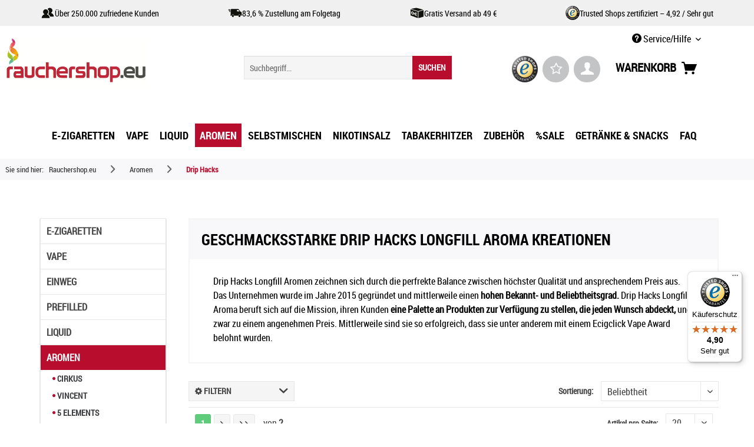

--- FILE ---
content_type: text/html; charset=UTF-8
request_url: https://www.rauchershop.eu/aromen/drip-hacks/
body_size: 41282
content:
<!DOCTYPE html>



<html class="no-js" lang="de" itemscope="itemscope" itemtype="https://schema.org/WebPage">



    <head>


    <meta charset="utf-8">




    
        <meta name="author" content="" />
        <meta name="robots" content="index,follow" />
        <meta name="revisit-after" content="15 days" />
        <meta name="keywords" content="Drip Hacks Longfill Aroma" />
        
        <meta name="description" content="Drip Hacks Longfill Aroma für Ihre E-Zigarette Online kaufen ✓ Selbstmischen ✓ Verschiedene Geschmacksrichtungen ✓ Schneller Versand" />
    

    
    
    
        
        
            
                                        
                                                
        

        
                    
                <meta property="og:site_name" content="rauchershop.eu" />
                <meta property="og:title" content="Drip Hacks" />
                <meta property="og:description" content="Drip Hacks Longfill Aroma für Ihre E-Zigarette Online kaufen ✓ Selbstmischen ✓ Verschiedene Geschmacksrichtungen ✓ Schneller Versand" />
                <meta property="og:type" content="product" />
                <meta property="og:url" content="https://www.rauchershop.eu/aromen/drip-hacks/" />
                <meta property="og:image" content="https://www.rauchershop.eu/media/image/69/fc/48/hersteller-logo-drip-hacks.jpg" />
            
        
        
                    
                <meta name="twitter:site" content="">
                <meta name="twitter:creator" content="">
                <meta name="twitter:card" content="summary" />
                <meta name="twitter:title" content="Drip Hacks">
                <meta name="twitter:description" content="Drip Hacks Longfill Aroma für Ihre E-Zigarette Online kaufen ✓ Selbstmischen ✓ Verschiedene Geschmacksrichtungen ✓ Schneller Versand">
                <meta name="twitter:image" content="https://www.rauchershop.eu/media/image/69/fc/48/hersteller-logo-drip-hacks.jpg" />
            
            


    
        <meta itemprop="copyrightHolder" content="rauchershop.eu" />
        <meta itemprop="copyrightYear" content="2014" />
        <meta itemprop="isFamilyFriendly" content="False" />
        <meta itemprop="image" content="https://www.rauchershop.eu/media/vector/27/b7/db/rauchershopeuneu569.svg" />
    

    
        <meta name="viewport" content="width=device-width, initial-scale=1.0">
        <meta name="mobile-web-app-capable" content="yes">
        <meta name="apple-mobile-web-app-title" content="rauchershop.eu">
        <meta name="apple-mobile-web-app-capable" content="yes">
        <meta name="apple-mobile-web-app-status-bar-style" content="default">
    

    
            

    
        
            
	

<link rel="preload" href="/custom/plugins/WmwTemplateMod/Resources/fonts/roboto-fontfacekit/webfonts/roboto_condensed_macroman/RobotoCondensed-Regular-webfont.woff2" as="font" type="font/woff2" crossorigin>

<script type="application/ld+json">
{
  "@context": "https://schema.org",
  "@type": "Organization",
  "@id": "https://www.rauchershop.eu/#organization",
  "name": "Rauchershop.eu",
  "legalName": "HLMH Vertrieb UG (haftungsbeschränkt)",
  "url": "https://www.rauchershop.eu",
  "image": "https://www.rauchershop.eu/media/vector/27/b7/db/rauchershopeuneu569.svg",
  "logo": {
    "@type": "ImageObject",
    "url": "https://www.rauchershop.eu/media/vector/27/b7/db/rauchershopeuneu569.svg",
    "contentUrl": "https://www.rauchershop.eu/media/vector/27/b7/db/rauchershopeuneu569.svg"
  },
  "telephone": "+49-30-47507313",
  "email": "kontakt@rauchershop.eu",
  "address": {
    "@type": "PostalAddress",
    "streetAddress": "Großbeerenstr. 169-171",
    "addressLocality": "Berlin",
    "postalCode": "12277",
    "addressCountry": "DE"
  },
  "hasMerchantReturnPolicy": [
    {
      "@type": "MerchantReturnPolicy",
      "applicableCountry": "DE",
      "returnPolicyCategory": "https://schema.org/MerchantReturnFiniteReturnWindow",
      "merchantReturnDays": 14,
      "returnMethod": "https://schema.org/ReturnByMail",
      "returnFees": "https://schema.org/ReturnFeesCustomerResponsibility",
      "refundType": "https://schema.org/FullRefund"
    }
  ]
}
</script>



	

        

        
        
        
            
            
            
            
            
                    
    

    






<script type="application/ld+json">
{
  "@context": "https://schema.org",
  "@type": "CollectionPage",
  "name": "Drip Hacks",
  "url": "https:\/\/www.rauchershop.eu\/aromen\/drip-hacks\/",
      "description": "Drip Hacks Longfill Aromen zeichnen sich durch die perfrekte Balance zwischen h\u00f6chster Qualit\u00e4t und ansprechendem Preis aus. Das Unternehmen wurde im Jahre 2015 gegr\u00fcndet und mittlerweile einen...",
        "image": "https:\/\/www.rauchershop.eu\/media\/image\/69\/fc\/48\/hersteller-logo-drip-hacks.jpg",
    "breadcrumb": {
    "@type": "BreadcrumbList",
    "itemListElement": [
      {
        "@type": "ListItem",
        "position": 1,
        "name": "Rauchershop.eu",
        "item": "https:\/\/www.rauchershop.eu\/"
      }
              ,{
          "@type": "ListItem",
          "position": 2,
          "name": "Aromen",
          "item": "https:\/\/www.rauchershop.eu\/aromen\/"
        }
              ,{
          "@type": "ListItem",
          "position": 3,
          "name": "Drip Hacks",
          "item": "https:\/\/www.rauchershop.eu\/aromen\/drip-hacks\/"
        }
          ]
  }
}
</script>




<script type="application/ld+json">
{
  "@context": "https://schema.org",
  "@type": "ItemList",
  "numberOfItems": 20,
      "itemListOrder": "https://schema.org/ItemListOrderAscending",
    "startIndex": 1,
  "itemListElement": [
                          {
        "@type": "ListItem",
        "position": 1,
        "url": "https:\/\/www.rauchershop.eu\/aromen\/drip-hacks\/mint-chocolate-ice-cream-longfill-aroma-drip-hacks"
      }
                ,      {
        "@type": "ListItem",
        "position": 2,
        "url": "https:\/\/www.rauchershop.eu\/aromen\/drip-hacks\/massive-melons-longfill-aroma-drip-hacks"
      }
                ,      {
        "@type": "ListItem",
        "position": 3,
        "url": "https:\/\/www.rauchershop.eu\/aromen\/drip-hacks\/alkaline-rise-longfill-aroma-drip-hacks"
      }
                ,      {
        "@type": "ListItem",
        "position": 4,
        "url": "https:\/\/www.rauchershop.eu\/aromen\/vampire-vape\/mystery-box-longfill-aroma"
      }
                ,      {
        "@type": "ListItem",
        "position": 5,
        "url": "https:\/\/www.rauchershop.eu\/aromen\/drip-hacks\/pineapple-blitz-longfill-aroma-drip-hacks"
      }
                ,      {
        "@type": "ListItem",
        "position": 6,
        "url": "https:\/\/www.rauchershop.eu\/aromen\/drip-hacks\/apple-blackcurrant-longfill-aroma-drip-hacks"
      }
                ,      {
        "@type": "ListItem",
        "position": 7,
        "url": "https:\/\/www.rauchershop.eu\/aromen\/drip-hacks\/cheshire-sunrise-longfill-aroma-drip-hacks"
      }
                ,      {
        "@type": "ListItem",
        "position": 8,
        "url": "https:\/\/www.rauchershop.eu\/aromen\/drip-hacks\/cherry-winter-longfill-aroma-drip-hacks"
      }
                ,      {
        "@type": "ListItem",
        "position": 9,
        "url": "https:\/\/www.rauchershop.eu\/aromen\/drip-hacks\/blackcurrant-winter-longfill-aroma-drip-hacks"
      }
                ,      {
        "@type": "ListItem",
        "position": 10,
        "url": "https:\/\/www.rauchershop.eu\/aromen\/drip-hacks\/acid-drop-longfill-aroma-drip-hacks"
      }
                ,      {
        "@type": "ListItem",
        "position": 11,
        "url": "https:\/\/www.rauchershop.eu\/aromen\/drip-hacks\/typhoon-tang-longfill-aroma-drip-hacks"
      }
                ,      {
        "@type": "ListItem",
        "position": 12,
        "url": "https:\/\/www.rauchershop.eu\/aromen\/drip-hacks\/fresh-topic-longfill-aroma-drip-hacks"
      }
                ,      {
        "@type": "ListItem",
        "position": 13,
        "url": "https:\/\/www.rauchershop.eu\/aromen\/drip-hacks\/heizen-blezzard-longfill-aroma-drip-hacks"
      }
                ,      {
        "@type": "ListItem",
        "position": 14,
        "url": "https:\/\/www.rauchershop.eu\/aromen\/drip-hacks\/cryo-mint-longfill-aroma-drip-hacks"
      }
                ,      {
        "@type": "ListItem",
        "position": 15,
        "url": "https:\/\/www.rauchershop.eu\/aromen\/drip-hacks\/tobacco-longfill-aroma-drip-hacks"
      }
                ,      {
        "@type": "ListItem",
        "position": 16,
        "url": "https:\/\/www.rauchershop.eu\/aromen\/drip-hacks\/the-one-who-knocks-longfill-aroma-drip-hacks"
      }
                ,      {
        "@type": "ListItem",
        "position": 17,
        "url": "https:\/\/www.rauchershop.eu\/aromen\/drip-hacks\/pineapple-passion-longfill-aroma-drip-hacks"
      }
                ,      {
        "@type": "ListItem",
        "position": 18,
        "url": "https:\/\/www.rauchershop.eu\/aromen\/drip-hacks\/menthol-longfill-aroma-drip-hacks"
      }
                ,      {
        "@type": "ListItem",
        "position": 19,
        "url": "https:\/\/www.rauchershop.eu\/aromen\/drip-hacks\/tree-of-life-longfill-aroma-drip-hacks"
      }
                ,      {
        "@type": "ListItem",
        "position": 20,
        "url": "https:\/\/www.rauchershop.eu\/aromen\/drip-hacks\/honeycomb-latte-longfill-aroma-drip-hacks"
      }
      ]
}
</script>







    <link rel="apple-touch-icon" href="https://www.rauchershop.eu/media/image/2b/b1/c1/Apple-Touch.png">
    <link rel="shortcut icon" href="https://www.rauchershop.eu/media/unknown/b2/c5/9d/favicon591c043865314.ico">




    <meta name="msapplication-navbutton-color" content="#b90d2d" />
    <meta name="application-name" content="rauchershop.eu" />
    <meta name="msapplication-starturl" content="https://www.rauchershop.eu/" />
    <meta name="msapplication-window" content="width=1024;height=768" />
    <meta name="msapplication-TileImage" content="https://www.rauchershop.eu/media/image/35/0e/4a/Windows-Kachel.png"> 
    <meta name="msapplication-TileColor" content="#b90d2d"> 




    <meta name="theme-color" content="#b90d2d" />




    
                    
                
    
    
                
            <link rel="canonical" href="https://www.rauchershop.eu/aromen/drip-hacks/"/>
    
    
            
            







<title itemprop="name">Drip Hacks Aroma Online bestellen | rauchershop.eu    

            
            
</title>



    
            
            <link href="/web/cache/1768476428_a4bb34da0ded783ee9f07c245b085d2a.css" media="all" rel="stylesheet" type="text/css" />
        
    
    






    



                <script>
        dataLayer = window.dataLayer || [];
        // Clear the previous ecommerce object
        dataLayer.push({ ecommerce: null });
        // Push regular datalayer
        dataLayer.push ({"pageTitle":"Drip Hacks | Aromen | rauchershop.eu","pageCategory":"Listing","pageSubCategory":"","pageCategoryID":637,"productCategoryPath":"Aromen\/Drip Hacks","pageSubCategoryID":"","pageCountryCode":"de_DE","pageLanguageCode":"de","pageVersion":1,"pageTestVariation":"1","pageValue":1,"pageAttributes":"1","productID":"","productStyleID":"","productEAN":"","productName":"","productPrice":"","productCategory":"Drip Hacks","productCurrency":"","productColor":"","productRealColor":""});
        // Push new GA4 tags
        dataLayer.push({"event":"view_item_list","ecommerce":{"item_list_name":"Category","item_list_id":"Drip Hacks","items":[{"item_name":"Mint Chocolate Ice Cream Longfill Aroma Drip Hacks","item_id":"17016","item_brand":"Drip Hacks","price":15.4,"index":0,"quantity":1,"item_list_name":"Category","item_list_id":"Drip Hacks"},{"item_name":"Massive Melons Longfill Aroma Drip Hacks","item_id":"17014","item_brand":"Drip Hacks","price":15.4,"index":1,"quantity":1,"item_list_name":"Category","item_list_id":"Drip Hacks"},{"item_name":"Alkaline Rise Longfill Aroma Drip Hacks","item_id":"16987","item_brand":"Drip Hacks","price":15.4,"index":2,"quantity":1,"item_list_name":"Category","item_list_id":"Drip Hacks"},{"item_name":"Mystery Box - Longfill Aroma","item_id":"17573","item_brand":"Sonstige","price":64.9,"index":3,"quantity":1,"item_list_name":"Category","item_list_id":"Drip Hacks"},{"item_name":"Pineapple Blitz Longfill Aroma Drip Hacks","item_id":"17022","item_brand":"Drip Hacks","price":13.9,"index":4,"quantity":1,"item_list_name":"Category","item_list_id":"Drip Hacks"},{"item_name":"Apple Blackcurrant Longfill Aroma Drip Hacks","item_id":"16988","item_brand":"Drip Hacks","price":15.4,"index":5,"quantity":1,"item_list_name":"Category","item_list_id":"Drip Hacks"},{"item_name":"Cheshire Sunrise Longfill Aroma Drip Hacks","item_id":"17000","item_brand":"Drip Hacks","price":15.4,"index":6,"quantity":1,"item_list_name":"Category","item_list_id":"Drip Hacks"},{"item_name":"Cherry Winter Longfill Aroma Drip Hacks","item_id":"16998","item_brand":"Drip Hacks","price":15.4,"index":7,"quantity":1,"item_list_name":"Category","item_list_id":"Drip Hacks"},{"item_name":"Blackcurrant Winter Longfill Aroma Drip Hacks","item_id":"16990","item_brand":"Drip Hacks","price":15.4,"index":8,"quantity":1,"item_list_name":"Category","item_list_id":"Drip Hacks"},{"item_name":"Acid Drop Longfill Aroma Drip Hacks","item_id":"16986","item_brand":"Drip Hacks","price":15.4,"index":9,"quantity":1,"item_list_name":"Category","item_list_id":"Drip Hacks"},{"item_name":"Typhoon Tang Longfill Aroma Drip Hacks","item_id":"17034","item_brand":"Drip Hacks","price":15.4,"index":10,"quantity":1,"item_list_name":"Category","item_list_id":"Drip Hacks"},{"item_name":"Fresh Topic Longfill Aroma Drip Hacks","item_id":"17008","item_brand":"Drip Hacks","price":15.4,"index":11,"quantity":1,"item_list_name":"Category","item_list_id":"Drip Hacks"},{"item_name":"Heizen Blezzard Longfill Aroma Drip Hacks","item_id":"17010","item_brand":"Drip Hacks","price":15.4,"index":12,"quantity":1,"item_list_name":"Category","item_list_id":"Drip Hacks"},{"item_name":"Cryo Mint Longfill Aroma Drip Hacks","item_id":"17006","item_brand":"Drip Hacks","price":15.4,"index":13,"quantity":1,"item_list_name":"Category","item_list_id":"Drip Hacks"},{"item_name":"Tobacco Longfill Aroma Drip Hacks","item_id":"17031","item_brand":"Drip Hacks","price":15.4,"index":14,"quantity":1,"item_list_name":"Category","item_list_id":"Drip Hacks"},{"item_name":"The one who knocks Longfill Aroma Drip Hacks","item_id":"17030","item_brand":"Drip Hacks","price":15.4,"index":15,"quantity":1,"item_list_name":"Category","item_list_id":"Drip Hacks"},{"item_name":"Pineapple Passion Longfill Aroma Drip Hacks","item_id":"17023","item_brand":"Drip Hacks","price":15.4,"index":16,"quantity":1,"item_list_name":"Category","item_list_id":"Drip Hacks"},{"item_name":"Menthol Longfill Aroma Drip Hacks","item_id":"17015","item_brand":"Drip Hacks","price":15.4,"index":17,"quantity":1,"item_list_name":"Category","item_list_id":"Drip Hacks"},{"item_name":"Tree of Life Longfill Aroma Drip Hacks","item_id":"17033","item_brand":"Drip Hacks","price":15.4,"index":18,"quantity":1,"item_list_name":"Category","item_list_id":"Drip Hacks"},{"item_name":"Honeycomb Latte Longfill Aroma Drip Hacks","item_id":"17011","item_brand":"Drip Hacks","price":15.4,"index":19,"quantity":1,"item_list_name":"Category","item_list_id":"Drip Hacks"}]}});

                // Push Remarketing tags
                                    </script>
                            <script>
            var googleTagManagerFunction = function(w,d,s,l,i){w[l]=w[l]||[];w[l].push({'gtm.start':
                    new Date().getTime(),event:'gtm.js'});var f=d.getElementsByTagName(s)[0],
                j=d.createElement(s),dl=l!='dataLayer'?'&l='+l:'';j.async=true;j.src=
                'https://www.googletagmanager.com/gtm.js?id='+i+dl;f.parentNode.insertBefore(j,f);
            };

            setTimeout(() => {
                googleTagManagerFunction(window,document,'script','dataLayer','GTM-KZXS42GK');
            }, 3000);

        </script>
            

</head>


<body class="is--ctl-listing is--act-index" >

    
            <!-- Google Tag Manager Noscript -->
<noscript>
    <iframe src="https://www.googletagmanager.com/ns.html?id=GTM-KZXS42GK"
            height="0"
            width="0"
            style="display:none;visibility:hidden">
    </iframe>
</noscript>
<!-- End Google Tag Manager Noscript -->    
    
    
    
        <div data-paypalUnifiedMetaDataContainer="true"
             data-paypalUnifiedRestoreOrderNumberUrl="https://www.rauchershop.eu/widgets/PaypalUnifiedOrderNumber/restoreOrderNumber"
                
             class="is--hidden">
        </div>
    

    
                    
    
        
            
                    

        
             
    

            
            <script>
                (function (w, k) { w[k] = window[k] || function () { (window[k].q = window[k].q || []).push(arguments) } })(window, "doofinderApp");
                doofinderApp('config', 'currency', 'EUR');                
                manageScriptCookies(isCookieEnabled());

                window.onload = function () {
                    $.subscribe('plugin/swCookieConsentManager/onBuildCookiePreferences', function (event, plugin, preferences) {
                        manageScriptCookies(preferences.groups.comfort.cookies.doofinder.active); 
                    });
                };

                function isCookieEnabled() {
                    const preferencesCookie = document.cookie.split('; ').find(cookie => cookie.startsWith('cookiePreferences='));
                    const allowCookie = document.cookie.split('; ').find(cookie => cookie.startsWith('allowCookie='));
                    
                    if (preferencesCookie) {
                        const preferences = JSON.parse(preferencesCookie.split('cookiePreferences=')[1]);
                        return preferences.groups.comfort.cookies.doofinder.active;
                    }else if(allowCookie) {
                        const cookie = JSON.parse(allowCookie.split('allowCookie=')[1]);
                        return cookie;
                    }
                    return false;
                }

                function manageScriptCookies(cookieEnabled) {
                    if (cookieEnabled) {
                        if (typeof Doofinder !== "undefined") {
                            Doofinder.enableCookies();
                        } else {
                            doofinderApp("config", "require_cookies_consent", false);
                        }
                    } else {
                        if (typeof Doofinder !== "undefined") {
                            Doofinder.disableCookies();
                        }
                    }
                }
                
            </script>
        

        <script defer src="https://eu1-config.doofinder.com/2.x/9f0ea932-79fb-44d1-8a06-e6728fae4436.js"></script>

        <!-- ADD TO CART -->
        <div id="df-bogus-cart" data-eventName="doofinder" data-add-article="true" data-showModal="false" data-addArticleUrl="https://www.rauchershop.eu/checkout/ajaxAddArticleCart"></div>
        <!-- END ADD TO CART -->
    
        
    



    <div id="bonus--maintenance" data-is-maintenance="0"></div>

    
            
    



    
    <div
        data-live-shopping-listing="true"
        data-liveShoppingListingUpdateUrl="/widgets/LiveShopping/getLiveShoppingListingData"
        data-currencyFormat="0,00&nbsp;&euro;"
    >
        
        <div class="page-wrap">

            
            
                <noscript class="noscript-main">
                    
                    


                    
    
    



                    



        



        



    <div class="alert is--warning">

        
        
                    

        
        
            <div class="alert--icon">
                <i class="icon--element icon--warning"></i>
            </div>
        

        
        
            <div class="alert--content">
                                    Um rauchershop.eu in vollem Umfang nutzen zu k&ouml;nnen, empfehlen wir Ihnen Javascript in Ihrem Browser zu aktiveren.
                            </div>
        
    </div>

                </noscript>
            

            



            
            
            <div class="wmw-usp-header" style="background-color: #f0f0f0; color: #000000;">
            <div class="container">
                <div class="usp-items">
                                            <div class="usp-item">
                                                            <img src="https://www.rauchershop.eu/media/image/a4/21/62/usp-kunden-rauchershop.png" alt="USP Icon 1" class="usp-icon">
                                                        <span class="usp-text">Über 250.000 zufriedene Kunden</span>
                        </div>
                                            <div class="usp-item">
                                                            <img src="https://www.rauchershop.eu/media/image/65/ed/ec/usp-zustellung-folgetag-rauchershop.png" alt="USP Icon 2" class="usp-icon">
                                                        <span class="usp-text">83,6 % Zustellung am Folgetag</span>
                        </div>
                                            <div class="usp-item">
                                                            <img src="https://www.rauchershop.eu/media/image/be/0b/75/usp-versandkostenfrei-rauchershop.png" alt="USP Icon 3" class="usp-icon">
                                                        <span class="usp-text">Gratis Versand ab 49 €</span>
                        </div>
                                            <div class="usp-item">
                                                            <img src="https://www.rauchershop.eu/media/image/bd/fe/d2/usp-trustedshops-rauchershop.png" alt="USP Icon 4" class="usp-icon">
                                                        <span class="usp-text">Trusted Shops zertifiziert – 4,92 / Sehr gut</span>
                        </div>
                                    </div>
            </div>
        </div>
    
    
	<header class="header-main">
		
				
		
		
			
    <div class="top-bar">

        
        
            <div class="container block-group">

                
                
                    <nav class="top-bar--navigation block" role="menubar">

                        
	
		    
	
	
    




    


                        
                        
                                                    

                        
                        
                            <div class="navigation--entry entry--service has--drop-down" role="menuitem" aria-haspopup="true" data-drop-down-menu="true">
                                <i class="icon--service"></i> Service/Hilfe

                                
                                
                                                <ul class="service--list is--rounded" role="menu">
                            <li class="service--entry" role="menuitem">
                    <a class="service--link" href="https://www.rauchershop.eu/impressum-" title="Impressum" >
                        Impressum
                    </a>
                </li>
                            <li class="service--entry" role="menuitem">
                    <a class="service--link" href="https://www.rauchershop.eu/datenschutzerklaerung" title="Datenschutzerklärung" >
                        Datenschutzerklärung
                    </a>
                </li>
                            <li class="service--entry" role="menuitem">
                    <a class="service--link" href="javascript:openCookieConsentManager()" title="Cookie-Einstellungen" >
                        Cookie-Einstellungen
                    </a>
                </li>
                            <li class="service--entry" role="menuitem">
                    <a class="service--link" href="https://www.rauchershop.eu/kontaktformular" title="Kontakt" target="_self">
                        Kontakt
                    </a>
                </li>
                            <li class="service--entry" role="menuitem">
                    <a class="service--link" href="https://www.rauchershop.eu/widerrufsbelehrung" title="Widerrufsbelehrung" >
                        Widerrufsbelehrung
                    </a>
                </li>
                    </ul>
    
                                
                            </div>
                        
                    </nav>
                
            </div>
        
    </div>

		

		<div class="container header--navigation">

			
			
				<div class="logo-main block-group" role="banner">

    
    
    <div class="logo--shop block">
        <a class="logo--link" href="https://www.rauchershop.eu/" title="rauchershop.eu - zur Startseite wechseln">
            <picture>
                
                <source srcset="https://www.rauchershop.eu/media/vector/27/b7/db/rauchershopeuneu569.svg" media="(min-width: 78.75em)">

                
                <source srcset="https://www.rauchershop.eu/media/vector/27/b7/db/rauchershopeuneu569.svg" media="(min-width: 64em)">

                
                <source srcset="https://www.rauchershop.eu/media/vector/27/b7/db/rauchershopeuneu569.svg" media="(min-width: 48em)">

                
                <img loading="lazy" srcset="https://www.rauchershop.eu/media/vector/27/b7/db/rauchershopeuneu569.svg" alt="rauchershop.eu - zur Startseite wechseln" />
            </picture>
        </a>
    </div>


    
    
            

    
    
</div>
			
			
			
				<nav class="shop--navigation block-group">
    <ul class="navigation--list block-group" role="menubar">
		<div class="trusted_shops_logo">&nbsp;</div>
        
        
            <li class="navigation--entry entry--menu-left" role="menuitem">
                <a class="entry--link entry--trigger btn is--icon-left" href="#offcanvas--left" data-offcanvas="true" data-offCanvasSelector=".sidebar-main">
                    <div id="menucontainer">
                    <nav id="menu-5" class="menumobile">
					<ul class="menu-icon">
						<ul class="icon">
							<span class="bar top"></span>
							<span class="bar middle"></span>
							<span class="bar bottom"></span>
						</ul>
					</ul>
				</nav>
				</div>
                </a>
            </li>
        

        
        
            <li class="navigation--entry entry--search" role="menuitem" data-search="true" aria-haspopup="true">
                <a class="btn entry--link entry--trigger" href="#show-hide--search" title="Suche anzeigen / schließen">
                    <i class="icon--search"></i>

                    
                        <span class="search--display">Suchen</span>
                    
                </a>

                
                
                    
    <form action="/search" method="get" class="main-search--form">
        

        
        

        

        
        
            <input type="search" name="sSearch" aria-label="Suchbegriff..." class="main-search--field" autocomplete="off" autocapitalize="off" placeholder="Suchbegriff..." maxlength="30"  />
        

        
        
            <button type="submit" class="main-search--button" aria-label="Suchen">

                
                
	<span>SUCHEN</span>


                
                
                    <span class="main-search--text">Suchen</span>
                
            </button>
        

        
        
            <div class="form--ajax-loader">&nbsp;</div>
        
    </form>

    
    
        <div class="main-search--results"></div>
    

                
            </li>
        

        
        
            
            
                
	<li class="navigation--entry entry--notepad trustedshops" role="menuitem">
		<a href="https://www.trustedshops.de/bewertung/info_XD1E5196FA972C38E3CF87EBD2EEBBF7A.html" title="Trusted Shops" class="btn trustedshops" target="_blank" rel="nofollow noopener">
			<img class="trustedshops" src="https://www.rauchershop.eu/media/image/f2/17/ec/trustmark.png"alt="Trusted Shops Gütesiegel – Vape, E-Zigaretten & Liquids sicher online kaufen bei Rauchershop.eu"
     title="Trusted Shops Gütesiegel – Vape, E-Zigaretten & Liquids sicher online kaufen bei Rauchershop.eu">
		</a>
	</li>
	
	
	<li class="navigation--entry entry--notepad" role="menuitem">
		<a href="https://www.rauchershop.eu/note" title="Merkzettel" class="btn">
			<i class="fa fa-star-o star"></i>
					</a>
	</li>





	<li class="navigation--entry entry--account" role="menuitem">
		
			<a href="https://www.rauchershop.eu/account" title="Mein Konto" class="btn is--icon-left entry--link account--link">
				<i class="icon--account"></i>
			</a>
		
	</li>




	<li class="navigation--entry entry--cart" role="menuitem">
		<a class="btn is--icon-left cart--link" href="https://www.rauchershop.eu/checkout/cart" title="Warenkorb">
			<span>Warenkorb</span>
			<span class="cart--display">
									Warenkorb
							</span>

            <span class="badge is--primary is--minimal cart--quantity is--hidden">0</span>
			
			<i class="icon--basket"></i>
		</a>
		<div class="ajax-loader">&nbsp;</div>
	</li>



            
        
    </ul>
</nav>			

            <div class="container--ajax-cart" data-collapse-cart="true" data-displayMode="offcanvas"></div>
		</div>
	</header>

	
	
	
    
	
		<nav class="navigation-main">
            <div class="container" data-menu-scroller="true" data-listSelector=".navigation--list.container" data-viewPortSelector=".navigation--list-wrapper">
                
    
                        <div class="navigation--list-wrapper">
        
            <ul class="navigation--list container" role="menubar" itemscope="itemscope" itemtype="https://schema.org/SiteNavigationElement">
                
						<li class="navigation--entry set-state-hover" data-hover-state="6"  role="menuitem">
				
					<a class="navigation--link" href="https://www.rauchershop.eu/e-zigaretten/" title="E-Zigaretten" aria-label="E-Zigaretten" itemprop="url">
						<span itemprop="name">E-Zigaretten</span>
					</a>
				
			</li>
									<li class="navigation--entry set-state-hover"  data-hover-state="538" role="menuitem">
				
					<a class="navigation--link" href="https://www.rauchershop.eu/vape/" title="Vape" aria-label="Vape" itemprop="url">
						<span itemprop="name">Vape</span>
					</a>
				
			</li>
																	<li class="navigation--entry set-state-hover" data-hover-state="5"  role="menuitem">
				
					<a class="navigation--link" href="https://www.rauchershop.eu/liquid/" title="Liquid" aria-label="Liquid" itemprop="url">
						<span itemprop="name">Liquid</span>
					</a>
				
			</li>
									<li class="navigation--entry is--active"   role="menuitem">
				
					<a class="navigation--link is--active" href="https://www.rauchershop.eu/aromen/" title="Aromen" aria-label="Aromen" itemprop="url">
						<span itemprop="name">Aromen</span>
					</a>
				
			</li>
									<li class="navigation--entry"   role="menuitem">
				
					<a class="navigation--link" href="https://www.rauchershop.eu/selbstmischen/" title="Selbstmischen" aria-label="Selbstmischen" itemprop="url">
						<span itemprop="name">Selbstmischen</span>
					</a>
				
			</li>
									<li class="navigation--entry"   role="menuitem">
				
					<a class="navigation--link" href="https://www.rauchershop.eu/nikotinsalz/" title="Nikotinsalz" aria-label="Nikotinsalz" itemprop="url">
						<span itemprop="name">Nikotinsalz</span>
					</a>
				
			</li>
											<li class="navigation--entry"   role="menuitem">
				
					<a class="navigation--link" href="https://www.rauchershop.eu/tabakerhitzer/" title="Tabakerhitzer" aria-label="Tabakerhitzer" itemprop="url">
						<span itemprop="name">Tabakerhitzer</span>
					</a>
				
			</li>
									<li class="navigation--entry"   role="menuitem">
				
					<a class="navigation--link" href="https://www.rauchershop.eu/zubehoer/" title="Zubehör" aria-label="Zubehör" itemprop="url">
						<span itemprop="name">Zubehör</span>
					</a>
				
			</li>
									<li class="navigation--entry"   role="menuitem">
				
					<a class="navigation--link" href="https://www.rauchershop.eu/sale/" title="%SALE" aria-label="%SALE" itemprop="url">
						<span itemprop="name">%SALE</span>
					</a>
				
			</li>
									<li class="navigation--entry"   role="menuitem">
				
					<a class="navigation--link" href="https://www.rauchershop.eu/getraenke-snacks/" title="Getränke & Snacks" aria-label="Getränke & Snacks" itemprop="url">
						<span itemprop="name">Getränke & Snacks</span>
					</a>
				
			</li>
									<li class="navigation--entry"   role="menuitem">
				
					<a class="navigation--link" href="https://www.rauchershop.eu/faq/" title="FAQ" aria-label="FAQ" itemprop="url">
						<span itemprop="name">FAQ</span>
					</a>
				
			</li>
			            </ul>
        
    </div>

                
    
        



<div class="advanced-menu" data-advanced-menu="true" data-hoverDelay="250">
    
                    
                        
                        						
			
            <div class="menu--container">
                
                    						<div class="button-container switchable">
							<a href="https://www.rauchershop.eu/e-zigaretten/" class="button--category" data-cat-id="6" title="Zur Kategorie E-Zigaretten">
								<img width="50px" height="50px" src="https://www.rauchershop.eu/media/image/1d/20/ce/e-zigarette.png" alt="E-Zigaretten Icon" /><i class="icon--arrow-right"></i>
								E-Zigaretten
							</a>
							
																																																																																																																																																																																																																								<a href="https://www.rauchershop.eu/verdampfer/" class="button--category" data-cat-id="8" title="Zur Kategorie Verdampfer">
										<img width="50px" height="50px" src="https://www.rauchershop.eu/media/image/60/8d/25/kategorien_verdampfer.png" alt="Verdampfer Icon"/><i class="icon--arrow-right"></i>
										Verdampfer
									</a>
																																<a href="https://www.rauchershop.eu/akkutraeger/" class="button--category" data-cat-id="53" title="Zur Kategorie Akkuträger">
										<img width="50px" height="50px" src="https://www.rauchershop.eu/media/image/fb/98/f6/akkutraeger-small.png" alt="Akkuträger Icon" /><i class="icon--arrow-right"></i>
										Akkuträger
									</a>
																																																																																																																																																	
							<a href="https://www.rauchershop.eu/zubehoer/verdampferkoepfe/" class="button--category" data-cat-id="62" title="Zur Kategorie Verdampferköpfe">
								<img width="50px" height="50px" src="https://www.rauchershop.eu/media/image/60/fe/ba/kategorien_coil.png" alt="Verdampferköpfe Icon" /><i class="icon--arrow-right"></i>
								Verdampferköpfe
							</a>
							
							<span class="button--close">
								<i class="icon--cross"></i>
							</span>
						</div>
					                    					
                        <div class="content--wrapper has--content">
                                                            
                                    										<div class="wmw-liquid-cats-wrapper">
											
            	
                    
                        
							<div class="wmw-cat-wrapper switchable" data-cat-id="6">
					<a href="https://www.rauchershop.eu/e-zigaretten/fuer-einsteiger/" title="Für Einsteiger">
							
						<div class="wmw-cat-img-wrapper"
							style="background-image: url(https://www.rauchershop.eu/media/image/64/02/46/Kategorie_Einsteiger.jpg);">
						</div>
						<div class="wmw-cat-name-wrapper">Für Einsteiger</div>
					</a>
				</div>
			                    
                        
							<div class="wmw-cat-wrapper switchable" data-cat-id="6">
					<a href="https://www.rauchershop.eu/e-zigaretten/aspire/" title="Aspire">
							
						<div class="wmw-cat-img-wrapper"
							style="background-image: url(https://www.rauchershop.eu/media/image/4d/8b/60/aspire-logo-neu.jpg);">
						</div>
						<div class="wmw-cat-name-wrapper">Aspire</div>
					</a>
				</div>
			                    
                        
							<div class="wmw-cat-wrapper switchable" data-cat-id="6">
					<a href="https://www.rauchershop.eu/e-zigaretten/geekvape/" title="GeekVape">
							
						<div class="wmw-cat-img-wrapper"
							style="background-image: url(https://www.rauchershop.eu/media/image/2c/97/50/hersteller-logo-geekvape.jpg);">
						</div>
						<div class="wmw-cat-name-wrapper">GeekVape</div>
					</a>
				</div>
			                    
                        
							<div class="wmw-cat-wrapper switchable" data-cat-id="6">
					<a href="https://www.rauchershop.eu/e-zigaretten/oxva/" title="Oxva">
							
						<div class="wmw-cat-img-wrapper"
							style="background-image: url(https://www.rauchershop.eu/media/image/31/e6/d3/hersteller-logo-oxva.jpg);">
						</div>
						<div class="wmw-cat-name-wrapper">Oxva</div>
					</a>
				</div>
			                    
                        
							<div class="wmw-cat-wrapper switchable" data-cat-id="6">
					<a href="https://www.rauchershop.eu/e-zigaretten/uwell/" title="UWELL">
							
						<div class="wmw-cat-img-wrapper"
							style="background-image: url(https://www.rauchershop.eu/media/image/66/da/e4/Uwell-Hersteller-Logo.jpg);">
						</div>
						<div class="wmw-cat-name-wrapper">UWELL</div>
					</a>
				</div>
			                    
                        
							<div class="wmw-cat-wrapper switchable" data-cat-id="6">
					<a href="https://www.rauchershop.eu/e-zigaretten/vaporesso/" title="Vaporesso">
							
						<div class="wmw-cat-img-wrapper"
							style="background-image: url(https://www.rauchershop.eu/media/image/e6/18/06/Vaporessso-Logo-Hersteller.jpg);">
						</div>
						<div class="wmw-cat-name-wrapper">Vaporesso</div>
					</a>
				</div>
			                    
                        
							<div class="wmw-cat-wrapper switchable" data-cat-id="6">
					<a href="https://www.rauchershop.eu/e-zigaretten/voopoo/" title="Voopoo">
							
						<div class="wmw-cat-img-wrapper"
							style="background-image: url(https://www.rauchershop.eu/media/image/3e/89/d2/voopoo-hersteller-logo.jpg);">
						</div>
						<div class="wmw-cat-name-wrapper">Voopoo</div>
					</a>
				</div>
			                    
                        
							<div class="wmw-cat-wrapper switchable" data-cat-id="6">
					<a href="https://www.rauchershop.eu/e-zigaretten/dotmod/" title="DotMod">
							
						<div class="wmw-cat-img-wrapper"
							style="background-image: url(https://www.rauchershop.eu/media/image/73/ab/9d/DotMod-LogoTHLdBOSzie1sE.png);">
						</div>
						<div class="wmw-cat-name-wrapper">DotMod</div>
					</a>
				</div>
			                    
                        
							<div class="wmw-cat-wrapper switchable" data-cat-id="6">
					<a href="https://www.rauchershop.eu/e-zigaretten/eleaf/" title="Eleaf">
							
						<div class="wmw-cat-img-wrapper"
							style="background-image: url(https://www.rauchershop.eu/media/image/c0/b3/71/Eleaf-Logolwgcio9xlPqqo.jpg);">
						</div>
						<div class="wmw-cat-name-wrapper">Eleaf</div>
					</a>
				</div>
			                    
                        
							<div class="wmw-cat-wrapper switchable" data-cat-id="6">
					<a href="https://www.rauchershop.eu/e-zigaretten/elf-bar-elfx/" title="Elf Bar ELFX">
							
						<div class="wmw-cat-img-wrapper"
							style="background-image: url(https://www.rauchershop.eu/media/image/d9/e5/29/logo-elf-bar.jpg);">
						</div>
						<div class="wmw-cat-name-wrapper">Elf Bar ELFX</div>
					</a>
				</div>
			                    
                        
							<div class="wmw-cat-wrapper switchable" data-cat-id="6">
					<a href="https://www.rauchershop.eu/e-zigaretten/e-shisha/" title="E-Shisha">
							
						<div class="wmw-cat-img-wrapper"
							style="background-image: url(https://www.rauchershop.eu/media/image/12/2b/b9/Kategorien_e-shisha_150px.png);">
						</div>
						<div class="wmw-cat-name-wrapper">E-Shisha</div>
					</a>
				</div>
			                    
                        
							<div class="wmw-cat-wrapper switchable" data-cat-id="6">
					<a href="https://www.rauchershop.eu/e-zigaretten/golisi/" title="Golisi">
							
						<div class="wmw-cat-img-wrapper"
							style="background-image: url(https://www.rauchershop.eu/media/image/7d/be/22/golisi-logo.jpg);">
						</div>
						<div class="wmw-cat-name-wrapper">Golisi</div>
					</a>
				</div>
			                                                
                        
							<div class="wmw-cat-wrapper switchable" data-cat-id="6">
					<a href="https://www.rauchershop.eu/e-zigaretten/joyetech/" title="Joyetech">
							
						<div class="wmw-cat-img-wrapper"
							style="background-image: url(https://www.rauchershop.eu/media/image/16/55/89/Joyetech-LogojNJcqO9gBPys2.jpg);">
						</div>
						<div class="wmw-cat-name-wrapper">Joyetech</div>
					</a>
				</div>
			                    
                        
							<div class="wmw-cat-wrapper switchable" data-cat-id="6">
					<a href="https://www.rauchershop.eu/e-zigaretten/justfog/" title="Justfog">
							
						<div class="wmw-cat-img-wrapper"
							style="background-image: url(https://www.rauchershop.eu/media/image/7b/e2/50/Justfog-Hersteller-Logo.jpg);">
						</div>
						<div class="wmw-cat-name-wrapper">Justfog</div>
					</a>
				</div>
			                                                
                        
							<div class="wmw-cat-wrapper switchable" data-cat-id="6">
					<a href="https://www.rauchershop.eu/e-zigaretten/lost-vape/" title="Lost Vape">
							
						<div class="wmw-cat-img-wrapper"
							style="background-image: url(https://www.rauchershop.eu/media/image/1d/a2/bd/LostVape-Logo-Hersteller.jpg);">
						</div>
						<div class="wmw-cat-name-wrapper">Lost Vape</div>
					</a>
				</div>
			                    
                        
							<div class="wmw-cat-wrapper switchable" data-cat-id="6">
					<a href="https://www.rauchershop.eu/e-zigaretten/nevoks/" title="nevoks">
							
						<div class="wmw-cat-img-wrapper"
							style="background-image: url(https://www.rauchershop.eu/media/image/12/c1/86/hersteller-logo-nevoks.jpg);">
						</div>
						<div class="wmw-cat-name-wrapper">nevoks</div>
					</a>
				</div>
			                    
                        
							<div class="wmw-cat-wrapper switchable" data-cat-id="6">
					<a href="https://www.rauchershop.eu/e-zigaretten/owl/" title="OWL">
							
						<div class="wmw-cat-img-wrapper"
							style="background-image: url(https://www.rauchershop.eu/media/image/d6/7b/e5/owl-hersteller-logo.jpg);">
						</div>
						<div class="wmw-cat-name-wrapper">OWL</div>
					</a>
				</div>
			                    
                        
							<div class="wmw-cat-wrapper switchable" data-cat-id="6">
					<a href="https://www.rauchershop.eu/e-zigaretten/pava/" title="Pava">
							
						<div class="wmw-cat-img-wrapper"
							style="background-image: url(https://www.rauchershop.eu/media/image/59/11/03/pava-hersteller-logo.jpg);">
						</div>
						<div class="wmw-cat-name-wrapper">Pava</div>
					</a>
				</div>
			                    
                        
							<div class="wmw-cat-wrapper switchable" data-cat-id="6">
					<a href="https://www.rauchershop.eu/e-zigaretten/vaptio/" title="Vaptio">
							
						<div class="wmw-cat-img-wrapper"
							style="background-image: url(https://www.rauchershop.eu/media/image/71/fe/86/vaptio-hersteller-logo.jpg);">
						</div>
						<div class="wmw-cat-name-wrapper">Vaptio</div>
					</a>
				</div>
			                    
                        
							<div class="wmw-cat-wrapper switchable" data-cat-id="6">
					<a href="https://www.rauchershop.eu/e-zigaretten/yihi/" title="YIHI">
							
						<div class="wmw-cat-img-wrapper"
							style="background-image: url(https://www.rauchershop.eu/media/image/a4/83/10/yihi-hersteller-logo.jpg);">
						</div>
						<div class="wmw-cat-name-wrapper">YIHI</div>
					</a>
				</div>
			                    
                        
							<div class="wmw-cat-wrapper switchable" data-cat-id="6">
					<a href="https://www.rauchershop.eu/e-zigaretten/wondervape/" title="WonderVape">
							
						<div class="wmw-cat-img-wrapper"
							style="background-image: url(https://www.rauchershop.eu/media/image/f8/0c/4e/hersteller-logo-wondervape.jpg);">
						</div>
						<div class="wmw-cat-name-wrapper">WonderVape</div>
					</a>
				</div>
			        		
																																																																																																										
            
    <ul class="menu--list menu--level-0 columns--2 wmw-cat-wrapper switchable" data-cat-id="8" style="width: 50%;">
        
                            
                                
                <li class="menu--list-item item--level-0" style="width: 100%">
                    
                        <a href="https://www.rauchershop.eu/verdampfer/fertigcoil/" class="menu--list-item-link" title="Fertigcoil">Fertigcoil</a>
                                            
                </li>
                            
                                
                <li class="menu--list-item item--level-0" style="width: 100%">
                    
                        <a href="https://www.rauchershop.eu/verdampfer/troepfler/" class="menu--list-item-link" title="Tröpfler">Tröpfler</a>
                                            
                </li>
                            
                                
                <li class="menu--list-item item--level-0" style="width: 100%">
                    
                        <a href="https://www.rauchershop.eu/verdampfer/selbstwickler/" class="menu--list-item-link" title="Selbstwickler">Selbstwickler</a>
                                            
                </li>
                                                                                                                                                                                                                                                                                                                                                                                                                                                                                                                                                                                                                    
    </ul>
	
						<div class="menu--delimiter wmw-cat-wrapper switchable" data-cat-id="8" style="right: 50%;"></div>
				<div class="menu--teaser wmw-cat-wrapper switchable" data-cat-id="8" style="width: 48%;">
			
							<div class="teaser--headline">Verdampfer für Ihre E-Zigarette</div>
			
							<div class="teaser--text">
					 Der  Verdampfer , in dem das  Liquid zu Dampf wird , ist das  Herzstück  Ihrer E-Zigarette. Ohne ihn würde sie nicht funktionieren. Für gewöhnlich kommen neue E-Zigaretten mit einem  vorverbauten Verdampfer . So müssen Sie nur noch das  Liquid...
					<a class="teaser--text-link" href="https://www.rauchershop.eu/e-zigaretten/" title="mehr erfahren">
						mehr erfahren
					</a>
				</div>
					</div>
	
																
            	
                    
                        
							<div class="wmw-cat-wrapper switchable" data-cat-id="53">
					<a href="https://www.rauchershop.eu/akkutraeger/aspire/" title="Aspire">
							
						<div class="wmw-cat-img-wrapper"
							style="background-image: url(https://www.rauchershop.eu/media/image/db/19/f9/aspire-e-zigaretten-hersteller-logo.jpg);">
						</div>
						<div class="wmw-cat-name-wrapper">Aspire</div>
					</a>
				</div>
			                    
                        
							<div class="wmw-cat-wrapper switchable" data-cat-id="53">
					<a href="https://www.rauchershop.eu/akkutraeger/bd-vape/" title="BD Vape">
							
						<div class="wmw-cat-img-wrapper"
							style="background-image: url(https://www.rauchershop.eu/media/image/52/fd/61/bd-vape-logo.jpg);">
						</div>
						<div class="wmw-cat-name-wrapper">BD Vape</div>
					</a>
				</div>
			                    
                        
							<div class="wmw-cat-wrapper switchable" data-cat-id="53">
					<a href="https://www.rauchershop.eu/akkutraeger/eleaf/" title="Eleaf">
							
						<div class="wmw-cat-img-wrapper"
							style="background-image: url(https://www.rauchershop.eu/media/image/c0/b3/71/Eleaf-Logolwgcio9xlPqqo.jpg);">
						</div>
						<div class="wmw-cat-name-wrapper">Eleaf</div>
					</a>
				</div>
			                    
                        
							<div class="wmw-cat-wrapper switchable" data-cat-id="53">
					<a href="https://www.rauchershop.eu/akkutraeger/geekvape/" title="GeekVape">
							
						<div class="wmw-cat-img-wrapper"
							style="background-image: url(https://www.rauchershop.eu/media/image/42/a4/06/Geekvape-Hersteller-Logo.jpg);">
						</div>
						<div class="wmw-cat-name-wrapper">GeekVape</div>
					</a>
				</div>
			                    
                        
							<div class="wmw-cat-wrapper switchable" data-cat-id="53">
					<a href="https://www.rauchershop.eu/akkutraeger/lostvape/" title="Lostvape">
							
						<div class="wmw-cat-img-wrapper"
							style="background-image: url(https://www.rauchershop.eu/media/image/1d/a2/bd/LostVape-Logo-Hersteller.jpg);">
						</div>
						<div class="wmw-cat-name-wrapper">Lostvape</div>
					</a>
				</div>
			                    
                        
							<div class="wmw-cat-wrapper switchable" data-cat-id="53">
					<a href="https://www.rauchershop.eu/akkutraeger/vaporesso/" title="Vaporesso">
							
						<div class="wmw-cat-img-wrapper"
							style="background-image: url(https://www.rauchershop.eu/media/image/e6/18/06/Vaporessso-Logo-Hersteller.jpg);">
						</div>
						<div class="wmw-cat-name-wrapper">Vaporesso</div>
					</a>
				</div>
			        		
				
				
		
																																																																						
				
		
										</div>
									                                
                            							
							
                                                    </div>
                                    
            </div>
                    
                        
                        						
			
            <div class="menu--container">
                
                    						<div class="button-container switchable">
																																																																						<a href="https://www.rauchershop.eu/einweg/" class="button--category" data-cat-id="538" title="Zur Kategorie Einweg">
										<i class="icon--arrow-right"></i><img width="50px" height="50px" src="https://www.rauchershop.eu/media/image/3d/b0/23/kategorien_einweg.png" alt="Einweg Icon" />Einweg
									</a>
																																																<a href="https://www.rauchershop.eu/prefilled/" class="button--category" data-cat-id="657" title="Zur Kategorie Prefilled">
										<i class="icon--arrow-right"></i><img width="50px" height="50px" src="https://www.rauchershop.eu/media/image/g0/f8/29/kategorien_prefilled.png" alt="Prefilled Pods Icon"/>Prefilled
									</a>
																																																																																																																																																																																																																																																																																			
							<span class="button--close">
								<i class="icon--cross"></i>
							</span>
						</div>
					                    					
                        <div class="content--wrapper">
                            							
															<div class="wmw-liquid-cats-wrapper">
									
            	
        		
				
				
																																				
            	
                    
                        
							<div class="wmw-cat-wrapper switchable" data-cat-id="538">
					<a href="https://www.rauchershop.eu/einweg/elf-bar/" title="Elf Bar">
							
						<div class="wmw-cat-img-wrapper"
							style="background-image: url(https://www.rauchershop.eu/media/image/9c/3d/c0/elfbar-logo.png);">
						</div>
						<div class="wmw-cat-name-wrapper">Elf Bar</div>
					</a>
				</div>
			                    
                        
							<div class="wmw-cat-wrapper switchable" data-cat-id="538">
					<a href="https://www.rauchershop.eu/einweg/flerbar/" title="Flerbar">
							
						<div class="wmw-cat-img-wrapper"
							style="background-image: url(https://www.rauchershop.eu/media/image/8f/7c/59/hersteller-logo-flerbar.jpg);">
						</div>
						<div class="wmw-cat-name-wrapper">Flerbar</div>
					</a>
				</div>
			                                                
                        
							<div class="wmw-cat-wrapper switchable" data-cat-id="538">
					<a href="https://www.rauchershop.eu/einweg/lost-mary/" title="Lost Mary">
							
						<div class="wmw-cat-img-wrapper"
							style="background-image: url(https://www.rauchershop.eu/media/image/75/04/ee/lost-mary-einweg-e-zigarette-hersteller-logo.jpg);">
						</div>
						<div class="wmw-cat-name-wrapper">Lost Mary</div>
					</a>
				</div>
			                    
                        
							<div class="wmw-cat-wrapper switchable" data-cat-id="538">
					<a href="https://www.rauchershop.eu/einweg/ske/" title="SKE">
							
						<div class="wmw-cat-img-wrapper"
							style="background-image: url(https://www.rauchershop.eu/media/image/dd/05/db/ske-hersteller-logo.jpg);">
						</div>
						<div class="wmw-cat-name-wrapper">SKE</div>
					</a>
				</div>
			        		
				
				
		
																								
            	
                    
                        
							<div class="wmw-cat-wrapper switchable" data-cat-id="657">
					<a href="https://www.rauchershop.eu/prefilled/das-ist-dampfen/" title="Das ist Dampfen">
							
						<div class="wmw-cat-img-wrapper"
							style="background-image: url(https://www.rauchershop.eu/media/image/dd/eb/d7/dasistdampfen_logo-elfa.jpg);">
						</div>
						<div class="wmw-cat-name-wrapper">Das ist Dampfen</div>
					</a>
				</div>
			                    
                        
							<div class="wmw-cat-wrapper switchable" data-cat-id="657">
					<a href="https://www.rauchershop.eu/prefilled/187-prefilled-pod/" title="187 Prefilled POD">
							
						<div class="wmw-cat-img-wrapper"
							style="background-image: url(https://www.rauchershop.eu/media/image/db/4b/79/hersteller-logo-187-strassebande-einweg-elfa-kompatibel.jpg);">
						</div>
						<div class="wmw-cat-name-wrapper">187 Prefilled POD</div>
					</a>
				</div>
			                    
                        
							<div class="wmw-cat-wrapper switchable" data-cat-id="657">
					<a href="https://www.rauchershop.eu/prefilled/5el-pod2go/" title="5EL Pod2Go">
							
						<div class="wmw-cat-img-wrapper"
							style="background-image: url(https://www.rauchershop.eu/media/image/6f/d4/f0/5el-pod-2-go-nachfuellpods-kategorie-elfa-kompatibel.jpg);">
						</div>
						<div class="wmw-cat-name-wrapper">5EL Pod2Go</div>
					</a>
				</div>
			                    
                        
							<div class="wmw-cat-wrapper switchable" data-cat-id="657">
					<a href="https://www.rauchershop.eu/prefilled/aspire-gotek-x/" title="Aspire GoTek X">
							
						<div class="wmw-cat-img-wrapper"
							style="background-image: url(https://www.rauchershop.eu/media/image/a4/8a/e9/kategoriebild-prefilled-aspire-gotek.jpg);">
						</div>
						<div class="wmw-cat-name-wrapper">Aspire GoTek X</div>
					</a>
				</div>
			                    
                        
							<div class="wmw-cat-wrapper switchable" data-cat-id="657">
					<a href="https://www.rauchershop.eu/prefilled/don-cristo/" title="Don Cristo">
							
						<div class="wmw-cat-img-wrapper"
							style="background-image: url(https://www.rauchershop.eu/media/image/35/83/a2/don-cristo-hersteller-logo-elfa-kompatibel.jpg);">
						</div>
						<div class="wmw-cat-name-wrapper">Don Cristo</div>
					</a>
				</div>
			                    
                        
							<div class="wmw-cat-wrapper switchable" data-cat-id="657">
					<a href="https://www.rauchershop.eu/prefilled/elf-bar-elfa/" title="Elf Bar ELFA">
							
						<div class="wmw-cat-img-wrapper"
							style="background-image: url(https://www.rauchershop.eu/media/image/8d/99/e6/elfa-logo.jpg);">
						</div>
						<div class="wmw-cat-name-wrapper">Elf Bar ELFA</div>
					</a>
				</div>
			                                                
                        
							<div class="wmw-cat-wrapper switchable" data-cat-id="657">
					<a href="https://www.rauchershop.eu/prefilled/elf-bar-mate500/" title="Elf Bar Mate500">
							
						<div class="wmw-cat-img-wrapper"
							style="background-image: url(https://www.rauchershop.eu/media/image/9c/3d/c0/elfbar-logo.png);">
						</div>
						<div class="wmw-cat-name-wrapper">Elf Bar Mate500</div>
					</a>
				</div>
			                    
                        
							<div class="wmw-cat-wrapper switchable" data-cat-id="657">
					<a href="https://www.rauchershop.eu/prefilled/elf-bar-max/" title="Elf Bar MAX">
							
						<div class="wmw-cat-img-wrapper"
							style="background-image: url(https://www.rauchershop.eu/media/image/d9/e5/29/logo-elf-bar.jpg);">
						</div>
						<div class="wmw-cat-name-wrapper">Elf Bar MAX</div>
					</a>
				</div>
			                    
                        
							<div class="wmw-cat-wrapper switchable" data-cat-id="657">
					<a href="https://www.rauchershop.eu/prefilled/expod-pro/" title="ExPod Pro">
							
						<div class="wmw-cat-img-wrapper"
							style="background-image: url(https://www.rauchershop.eu/media/image/82/27/e3/logo-exvape-expod-pro.jpg);">
						</div>
						<div class="wmw-cat-name-wrapper">ExPod Pro</div>
					</a>
				</div>
			                    
                        
							<div class="wmw-cat-wrapper switchable" data-cat-id="657">
					<a href="https://www.rauchershop.eu/prefilled/harmony-flow/" title="Harmony Flow">
							
						<div class="wmw-cat-img-wrapper"
							style="background-image: url(https://www.rauchershop.eu/media/image/7d/9c/64/Harmony_CBD_Liquid.png);">
						</div>
						<div class="wmw-cat-name-wrapper">Harmony Flow</div>
					</a>
				</div>
			                    
                        
							<div class="wmw-cat-wrapper switchable" data-cat-id="657">
					<a href="https://www.rauchershop.eu/prefilled/innocigs-eco/" title="Innocigs ECO">
							
						<div class="wmw-cat-img-wrapper"
							style="background-image: url(https://www.rauchershop.eu/media/image/27/45/8b/logo-innocigs-eco.jpg);">
						</div>
						<div class="wmw-cat-name-wrapper">Innocigs ECO</div>
					</a>
				</div>
			                    
                        
							<div class="wmw-cat-wrapper switchable" data-cat-id="657">
					<a href="https://www.rauchershop.eu/prefilled/i-vg/" title="I VG">
							
						<div class="wmw-cat-img-wrapper"
							style="background-image: url(https://www.rauchershop.eu/media/image/3c/3a/ed/I-VG-Logo.png);">
						</div>
						<div class="wmw-cat-name-wrapper">I VG</div>
					</a>
				</div>
			                    
                        
							<div class="wmw-cat-wrapper switchable" data-cat-id="657">
					<a href="https://www.rauchershop.eu/prefilled/linvo/" title="LINVO">
							
						<div class="wmw-cat-img-wrapper"
							style="background-image: url(https://www.rauchershop.eu/media/image/3a/cd/7e/linvo-logo.jpg);">
						</div>
						<div class="wmw-cat-name-wrapper">LINVO</div>
					</a>
				</div>
			                                                
                        
							<div class="wmw-cat-wrapper switchable" data-cat-id="657">
					<a href="https://www.rauchershop.eu/prefilled/myblu/" title="myblu">
							
						<div class="wmw-cat-img-wrapper"
							style="background-image: url(https://www.rauchershop.eu/media/image/e9/b7/e5/blue-logo.jpg);">
						</div>
						<div class="wmw-cat-name-wrapper">myblu</div>
					</a>
				</div>
			                    
                        
							<div class="wmw-cat-wrapper switchable" data-cat-id="657">
					<a href="https://www.rauchershop.eu/prefilled/nexione-by-aspire/" title="NEXIONE by Aspire">
							
						<div class="wmw-cat-img-wrapper"
							style="background-image: url(https://www.rauchershop.eu/media/image/81/79/3b/nexione-salt-prefilled-vape-hersteller-logo.jpg);">
						</div>
						<div class="wmw-cat-name-wrapper">NEXIONE by Aspire</div>
					</a>
				</div>
			                    
                        
							<div class="wmw-cat-wrapper switchable" data-cat-id="657">
					<a href="https://www.rauchershop.eu/prefilled/revoltage-beam/" title="Revoltage Beam">
							
						<div class="wmw-cat-img-wrapper"
							style="background-image: url(https://www.rauchershop.eu/media/image/3e/65/cc/revoltage-disposable-logo.jpg);">
						</div>
						<div class="wmw-cat-name-wrapper">Revoltage Beam</div>
					</a>
				</div>
			                    
                        
							<div class="wmw-cat-wrapper switchable" data-cat-id="657">
					<a href="https://www.rauchershop.eu/prefilled/veev-one/" title="VEEV ONE">
							
						<div class="wmw-cat-img-wrapper"
							style="background-image: url(https://www.rauchershop.eu/media/image/7c/a5/8a/VEEV-logo-600x600.jpg);">
						</div>
						<div class="wmw-cat-name-wrapper">VEEV ONE</div>
					</a>
				</div>
			                    
                        
							<div class="wmw-cat-wrapper switchable" data-cat-id="657">
					<a href="https://www.rauchershop.eu/prefilled/vuse/" title="Vuse">
							
						<div class="wmw-cat-img-wrapper"
							style="background-image: url(https://www.rauchershop.eu/media/image/a4/23/9a/logo-vuse.jpg);">
						</div>
						<div class="wmw-cat-name-wrapper">Vuse</div>
					</a>
				</div>
			                    
                        
							<div class="wmw-cat-wrapper switchable" data-cat-id="657">
					<a href="https://www.rauchershop.eu/prefilled/x-bar-click/" title="X-BAR Click">
							
						<div class="wmw-cat-img-wrapper"
							style="background-image: url(https://www.rauchershop.eu/media/image/bd/7a/d5/x-bar-kategoriebild.jpg);">
						</div>
						<div class="wmw-cat-name-wrapper">X-BAR Click</div>
					</a>
				</div>
			                                    		
				
				
		
																																																																																																																																		
								</div>
							
                                                    </div>
                                    
            </div>
                                                                            
                        
                        						
			
            <div class="menu--container">
                
                    						<div class="button-container switchable">
							<a href="https://www.rauchershop.eu/liquid/" class="button--category" data-cat-id="5" title="Zur Kategorie Liquid">
								<i class="icon--arrow-right"></i><img width="50px" height="50px" src="https://www.rauchershop.eu/media/image/ed/0a/47/kategorien_liquid.png" alt="Liquid Icon" />Liquid
							</a>
							
																																																																																																																																	<a href="https://www.rauchershop.eu/nikotinsalz/" class="button--category" data-cat-id="463" title="Zur Kategorie Nikotinsalz">
										<i class="icon--arrow-right"></i><img width="50px" height="50px" src="https://www.rauchershop.eu/media/image/12/1b/e1/kategorien_nikotinsalz.png" alt="Nikotinsalz Icon" />Nikotinsalz
									</a>
																																																																																																																															
							<span class="button--close">
								<i class="icon--cross"></i>
							</span>
						</div>
					                    					
                        <div class="content--wrapper has--content">
                                                            
                                    										<div class="wmw-liquid-cats-wrapper">
											
            	
                    
                        
							<div class="wmw-cat-wrapper switchable" data-cat-id="5">
					<a href="https://www.rauchershop.eu/liquid/probierboxen/" title="Probierboxen">
							
						<div class="wmw-cat-img-wrapper"
							style="background-image: url(https://www.rauchershop.eu/media/image/6d/a7/4c/Kategorie_probierboxen.jpg);">
						</div>
						<div class="wmw-cat-name-wrapper">Probierboxen</div>
					</a>
				</div>
			                    
                        
							<div class="wmw-cat-wrapper switchable" data-cat-id="5">
					<a href="https://www.rauchershop.eu/liquid/das-ist-dampfen/" title="Das ist Dampfen">
							
						<div class="wmw-cat-img-wrapper"
							style="background-image: url(https://www.rauchershop.eu/media/image/f4/b0/65/did_logo_gimp1.png);">
						</div>
						<div class="wmw-cat-name-wrapper">Das ist Dampfen</div>
					</a>
				</div>
			                    
                        
							<div class="wmw-cat-wrapper switchable" data-cat-id="5">
					<a href="https://www.rauchershop.eu/liquid/cirkus/" title="Cirkus">
							
						<div class="wmw-cat-img-wrapper"
							style="background-image: url(https://www.rauchershop.eu/media/image/8d/62/64/CirKus.png);">
						</div>
						<div class="wmw-cat-name-wrapper">Cirkus</div>
					</a>
				</div>
			                    
                        
							<div class="wmw-cat-wrapper switchable" data-cat-id="5">
					<a href="https://www.rauchershop.eu/liquid/vincent/" title="Vincent">
							
						<div class="wmw-cat-img-wrapper"
							style="background-image: url(https://www.rauchershop.eu/media/image/39/4e/2b/Vincent-dans-les-vapes-min.png);">
						</div>
						<div class="wmw-cat-name-wrapper">Vincent</div>
					</a>
				</div>
			                    
                        
							<div class="wmw-cat-wrapper switchable" data-cat-id="5">
					<a href="https://www.rauchershop.eu/liquid/happy-liquid/" title="Happy Liquid">
							
						<div class="wmw-cat-img-wrapper"
							style="background-image: url(https://www.rauchershop.eu/media/image/0c/8d/f2/Happy-Liquid.png);">
						</div>
						<div class="wmw-cat-name-wrapper">Happy Liquid</div>
					</a>
				</div>
			                    
                        
							<div class="wmw-cat-wrapper switchable" data-cat-id="5">
					<a href="https://www.rauchershop.eu/liquid/germanflavours/" title="GermanFLAVOURS">
							
						<div class="wmw-cat-img-wrapper"
							style="background-image: url(https://www.rauchershop.eu/media/image/68/6a/4c/GermanFlavours.png);">
						</div>
						<div class="wmw-cat-name-wrapper">GermanFLAVOURS</div>
					</a>
				</div>
			                    
                        
							<div class="wmw-cat-wrapper switchable" data-cat-id="5">
					<a href="https://www.rauchershop.eu/liquid/vampire-vape/" title="Vampire Vape">
							
						<div class="wmw-cat-img-wrapper"
							style="background-image: url(https://www.rauchershop.eu/media/image/ce/e2/b4/vampirevape-logo.png);">
						</div>
						<div class="wmw-cat-name-wrapper">Vampire Vape</div>
					</a>
				</div>
			                    
                        
							<div class="wmw-cat-wrapper switchable" data-cat-id="5">
					<a href="https://www.rauchershop.eu/liquid/antimatter/" title="Antimatter">
							
						<div class="wmw-cat-img-wrapper"
							style="background-image: url(https://www.rauchershop.eu/media/image/bf/a6/00/Antimatter-Logo.jpg);">
						</div>
						<div class="wmw-cat-name-wrapper">Antimatter</div>
					</a>
				</div>
			                    
                        
							<div class="wmw-cat-wrapper switchable" data-cat-id="5">
					<a href="https://www.rauchershop.eu/liquid/culami/" title="Culami">
							
						<div class="wmw-cat-img-wrapper"
							style="background-image: url(https://www.rauchershop.eu/media/image/62/ae/22/Culami_Logo.png);">
						</div>
						<div class="wmw-cat-name-wrapper">Culami</div>
					</a>
				</div>
			                    
                        
							<div class="wmw-cat-wrapper switchable" data-cat-id="5">
					<a href="https://www.rauchershop.eu/liquid/dinner-lady/" title="Dinner Lady">
							
						<div class="wmw-cat-img-wrapper"
							style="background-image: url(https://www.rauchershop.eu/media/image/7f/2e/d2/Dinner-Lady.png);">
						</div>
						<div class="wmw-cat-name-wrapper">Dinner Lady</div>
					</a>
				</div>
			                    
                        
							<div class="wmw-cat-wrapper switchable" data-cat-id="5">
					<a href="https://www.rauchershop.eu/liquid/flavourart-liquid/" title="FlavourArt Liquid">
							
						<div class="wmw-cat-img-wrapper"
							style="background-image: url(https://www.rauchershop.eu/media/image/c1/cd/d1/logo-hersteller-flavour-art.jpg);">
						</div>
						<div class="wmw-cat-name-wrapper">FlavourArt Liquid</div>
					</a>
				</div>
			                    
                        
							<div class="wmw-cat-wrapper switchable" data-cat-id="5">
					<a href="https://www.rauchershop.eu/liquid/harmony-cbd/" title="Harmony CBD">
							
						<div class="wmw-cat-img-wrapper"
							style="background-image: url(https://www.rauchershop.eu/media/image/7d/9c/64/Harmony_CBD_Liquid.png);">
						</div>
						<div class="wmw-cat-name-wrapper">Harmony CBD</div>
					</a>
				</div>
			                    
                        
							<div class="wmw-cat-wrapper switchable" data-cat-id="5">
					<a href="https://www.rauchershop.eu/liquid/lynden/" title="LYNDEN">
							
						<div class="wmw-cat-img-wrapper"
							style="background-image: url(https://www.rauchershop.eu/media/image/09/89/ec/Lynden-EZig-Logo.jpg);">
						</div>
						<div class="wmw-cat-name-wrapper">LYNDEN</div>
					</a>
				</div>
			                    
                        
							<div class="wmw-cat-wrapper switchable" data-cat-id="5">
					<a href="https://www.rauchershop.eu/liquid/must-have/" title="Must Have">
							
						<div class="wmw-cat-img-wrapper"
							style="background-image: url(https://www.rauchershop.eu/media/image/62/6d/cb/Must-Have-hersteller-logo.jpg);">
						</div>
						<div class="wmw-cat-name-wrapper">Must Have</div>
					</a>
				</div>
			                    
                        
							<div class="wmw-cat-wrapper switchable" data-cat-id="5">
					<a href="https://www.rauchershop.eu/liquid/owl-smoke-leaf/" title="OWL Smoke Leaf">
							
						<div class="wmw-cat-img-wrapper"
							style="background-image: url(https://www.rauchershop.eu/media/image/d6/7b/e5/owl-hersteller-logo.jpg);">
						</div>
						<div class="wmw-cat-name-wrapper">OWL Smoke Leaf</div>
					</a>
				</div>
			                    
                        
							<div class="wmw-cat-wrapper switchable" data-cat-id="5">
					<a href="https://www.rauchershop.eu/liquid/pod-salt/" title="Pod Salt">
							
						<div class="wmw-cat-img-wrapper"
							style="background-image: url(https://www.rauchershop.eu/media/image/3d/2d/ca/hersteller-logo-pod-salt-nikotinsalzliquid.jpg);">
						</div>
						<div class="wmw-cat-name-wrapper">Pod Salt</div>
					</a>
				</div>
			                    
                        
							<div class="wmw-cat-wrapper switchable" data-cat-id="5">
					<a href="https://www.rauchershop.eu/liquid/sc-liquid/" title="SC Liquid">
							
						<div class="wmw-cat-img-wrapper"
							style="background-image: url(https://www.rauchershop.eu/media/image/e0/c0/71/sc-liquid-logo.jpg);">
						</div>
						<div class="wmw-cat-name-wrapper">SC Liquid</div>
					</a>
				</div>
			                    
                        
							<div class="wmw-cat-wrapper switchable" data-cat-id="5">
					<a href="https://www.rauchershop.eu/liquid/sc-red-line-liquid/" title="SC Red Line Liquid">
							
						<div class="wmw-cat-img-wrapper"
							style="background-image: url(https://www.rauchershop.eu/media/image/ff/74/4a/sc-red-line-logoijuelZTgEF2BZ.jpg);">
						</div>
						<div class="wmw-cat-name-wrapper">SC Red Line Liquid</div>
					</a>
				</div>
			                    
                        
							<div class="wmw-cat-wrapper switchable" data-cat-id="5">
					<a href="https://www.rauchershop.eu/liquid/zazo-liquid/" title="Zazo Liquid">
							
						<div class="wmw-cat-img-wrapper"
							style="background-image: url(https://www.rauchershop.eu/media/image/f5/46/26/zazo-logo-hersteller.jpg);">
						</div>
						<div class="wmw-cat-name-wrapper">Zazo Liquid</div>
					</a>
				</div>
			        		
				
																																																															
            
    <ul class="menu--list menu--level-0 columns--4 no--img wmw-cat-wrapper switchable" data-cat-id="463" style="width: 100%;">
        
                            
                                
                <li class="menu--list-item item--level-0" style="width: 100%">
                    
                        <a href="https://www.rauchershop.eu/nikotinsalz/al-massiva-nikotinsalz/" class="menu--list-item-link" title="Al Massiva Nikotinsalz">Al Massiva Nikotinsalz</a>
                                            
                </li>
                            
                                
                <li class="menu--list-item item--level-0" style="width: 100%">
                    
                        <a href="https://www.rauchershop.eu/nikotinsalz/bad-candy-nikotinsalz/" class="menu--list-item-link" title="Bad Candy Nikotinsalz">Bad Candy Nikotinsalz</a>
                                            
                </li>
                            
                                
                <li class="menu--list-item item--level-0" style="width: 100%">
                    
                        <a href="https://www.rauchershop.eu/nikotinsalz/cirkus-nikotinsalz/" class="menu--list-item-link" title="Cirkus Nikotinsalz">Cirkus Nikotinsalz</a>
                                            
                </li>
                            
                                
                <li class="menu--list-item item--level-0" style="width: 100%">
                    
                        <a href="https://www.rauchershop.eu/nikotinsalz/dampflion-nikotinsalz/" class="menu--list-item-link" title="Dampflion Nikotinsalz">Dampflion Nikotinsalz</a>
                                            
                </li>
                            
                                
                <li class="menu--list-item item--level-0" style="width: 100%">
                    
                        <a href="https://www.rauchershop.eu/nikotinsalz/das-ist-dampfen-nikotinsalz/" class="menu--list-item-link" title="Das ist Dampfen Nikotinsalz">Das ist Dampfen Nikotinsalz</a>
                                            
                </li>
                            
                                
                <li class="menu--list-item item--level-0" style="width: 100%">
                    
                        <a href="https://www.rauchershop.eu/nikotinsalz/dinner-lady-nikotinsalz/" class="menu--list-item-link" title="Dinner Lady Nikotinsalz">Dinner Lady Nikotinsalz</a>
                                            
                </li>
                            
                                
                <li class="menu--list-item item--level-0" style="width: 100%">
                    
                        <a href="https://www.rauchershop.eu/nikotinsalz/dk-salts-nikotinsalz/" class="menu--list-item-link" title="DK Salts Nikotinsalz">DK Salts Nikotinsalz</a>
                                            
                </li>
                            
                                
                <li class="menu--list-item item--level-0" style="width: 100%">
                    
                        <a href="https://www.rauchershop.eu/nikotinsalz/don-cristo-nikotinsalz/" class="menu--list-item-link" title="Don Cristo Nikotinsalz">Don Cristo Nikotinsalz</a>
                                            
                </li>
                            
                                
                <li class="menu--list-item item--level-0" style="width: 100%">
                    
                        <a href="https://www.rauchershop.eu/nikotinsalz/dr.-frost-nikotinsalz/" class="menu--list-item-link" title="Dr. Frost Nikotinsalz">Dr. Frost Nikotinsalz</a>
                                            
                </li>
                            
                                
                <li class="menu--list-item item--level-0" style="width: 100%">
                    
                        <a href="https://www.rauchershop.eu/nikotinsalz/elfliq/" class="menu--list-item-link" title="Elfliq">Elfliq</a>
                                            
                </li>
                                                                
                                
                <li class="menu--list-item item--level-0" style="width: 100%">
                    
                        <a href="https://www.rauchershop.eu/nikotinsalz/elux-legend-nic-salts/" class="menu--list-item-link" title="ELUX Legend Nic Salts">ELUX Legend Nic Salts</a>
                                            
                </li>
                            
                                
                <li class="menu--list-item item--level-0" style="width: 100%">
                    
                        <a href="https://www.rauchershop.eu/nikotinsalz/happy-liquid-nikotinsalz/" class="menu--list-item-link" title="Happy Liquid Nikotinsalz">Happy Liquid Nikotinsalz</a>
                                            
                </li>
                            
                                
                <li class="menu--list-item item--level-0" style="width: 100%">
                    
                        <a href="https://www.rauchershop.eu/nikotinsalz/kirschlolli-nikotinsalz/" class="menu--list-item-link" title="Kirschlolli Nikotinsalz">Kirschlolli Nikotinsalz</a>
                                            
                </li>
                            
                                
                <li class="menu--list-item item--level-0" style="width: 100%">
                    
                        <a href="https://www.rauchershop.eu/nikotinsalz/maryliq-nikotinsalz/" class="menu--list-item-link" title="Maryliq Nikotinsalz">Maryliq Nikotinsalz</a>
                                            
                </li>
                            
                                
                <li class="menu--list-item item--level-0" style="width: 100%">
                    
                        <a href="https://www.rauchershop.eu/nikotinsalz/montreal-original-nikotinsalz/" class="menu--list-item-link" title="Montreal Original Nikotinsalz">Montreal Original Nikotinsalz</a>
                                            
                </li>
                            
                                
                <li class="menu--list-item item--level-0" style="width: 100%">
                    
                        <a href="https://www.rauchershop.eu/nikotinsalz/nebelfee-nikotinsalz/" class="menu--list-item-link" title="Nebelfee Nikotinsalz">Nebelfee Nikotinsalz</a>
                                            
                </li>
                            
                                
                <li class="menu--list-item item--level-0" style="width: 100%">
                    
                        <a href="https://www.rauchershop.eu/nikotinsalz/owliq-nikotinsalz/" class="menu--list-item-link" title="OWLIQ Nikotinsalz">OWLIQ Nikotinsalz <img src="https://www.rauchershop.eu/media/image/42/7e/eb/NEU.jpg" /></a>
                                            
                </li>
                            
                                
                <li class="menu--list-item item--level-0" style="width: 100%">
                    
                        <a href="https://www.rauchershop.eu/nikotinsalz/pod-salt-nikotinsalz/" class="menu--list-item-link" title="Pod Salt Nikotinsalz">Pod Salt Nikotinsalz</a>
                                            
                </li>
                            
                                
                <li class="menu--list-item item--level-0" style="width: 100%">
                    
                        <a href="https://www.rauchershop.eu/nikotinsalz/pod-salt-nexliq-nikotinsalz/" class="menu--list-item-link" title="Pod Salt NexLiq Nikotinsalz">Pod Salt NexLiq Nikotinsalz</a>
                                            
                </li>
                            
                                
                <li class="menu--list-item item--level-0" style="width: 100%">
                    
                        <a href="https://www.rauchershop.eu/nikotinsalz/pod-salt-x-nikotinsalz/" class="menu--list-item-link" title="Pod Salt X Nikotinsalz">Pod Salt X Nikotinsalz</a>
                                            
                </li>
                            
                                
                <li class="menu--list-item item--level-0" style="width: 100%">
                    
                        <a href="https://www.rauchershop.eu/nikotinsalz/popliq-nikotinsalz/" class="menu--list-item-link" title="PopLiq Nikotinsalz">PopLiq Nikotinsalz <img src="https://www.rauchershop.eu/media/image/42/7e/eb/NEU.jpg" /></a>
                                            
                </li>
                            
                                
                <li class="menu--list-item item--level-0" style="width: 100%">
                    
                        <a href="https://www.rauchershop.eu/nikotinsalz/revoltage-nikotinsalz/" class="menu--list-item-link" title="Revoltage Nikotinsalz">Revoltage Nikotinsalz</a>
                                            
                </li>
                            
                                
                <li class="menu--list-item item--level-0" style="width: 100%">
                    
                        <a href="https://www.rauchershop.eu/nikotinsalz/revoltage-oasys-nikotinsalz/" class="menu--list-item-link" title="Revoltage OASYS Nikotinsalz">Revoltage OASYS Nikotinsalz <img src="https://www.rauchershop.eu/media/image/42/7e/eb/NEU.jpg" /></a>
                                            
                </li>
                            
                                
                <li class="menu--list-item item--level-0" style="width: 100%">
                    
                        <a href="https://www.rauchershop.eu/nikotinsalz/sc-red-line-nikotinsalz/" class="menu--list-item-link" title="SC Red Line Nikotinsalz">SC Red Line Nikotinsalz <img src="https://www.rauchershop.eu/media/image/42/7e/eb/NEU.jpg" /></a>
                                            
                </li>
                            
                                
                <li class="menu--list-item item--level-0" style="width: 100%">
                    
                        <a href="https://www.rauchershop.eu/nikotinsalz/self-juice-nikotinsalz/" class="menu--list-item-link" title="Self Juice Nikotinsalz">Self Juice Nikotinsalz</a>
                                            
                </li>
                            
                                
                <li class="menu--list-item item--level-0" style="width: 100%">
                    
                        <a href="https://www.rauchershop.eu/nikotinsalz/social-smoke/" class="menu--list-item-link" title="Social Smoke">Social Smoke <img src="https://www.rauchershop.eu/media/image/42/7e/eb/NEU.jpg" /></a>
                                            
                </li>
                            
                                
                <li class="menu--list-item item--level-0" style="width: 100%">
                    
                        <a href="https://www.rauchershop.eu/nikotinsalz/twelve-monkeys-nikotinsalz/" class="menu--list-item-link" title="Twelve Monkeys Nikotinsalz">Twelve Monkeys Nikotinsalz</a>
                                            
                </li>
                            
                                
                <li class="menu--list-item item--level-0" style="width: 100%">
                    
                        <a href="https://www.rauchershop.eu/nikotinsalz/vampire-vape-nikotinsalz/" class="menu--list-item-link" title="Vampire Vape Nikotinsalz">Vampire Vape Nikotinsalz</a>
                                            
                </li>
                            
                                
                <li class="menu--list-item item--level-0" style="width: 100%">
                    
                        <a href="https://www.rauchershop.eu/nikotinsalz/vampire-vape-overdosed-nicsalt/" class="menu--list-item-link" title="Vampire Vape Overdosed NicSalt">Vampire Vape Overdosed NicSalt</a>
                                            
                </li>
                            
                                
                <li class="menu--list-item item--level-0" style="width: 100%">
                    
                        <a href="https://www.rauchershop.eu/nikotinsalz/vincent-nikotinsalz/" class="menu--list-item-link" title="Vincent Nikotinsalz">Vincent Nikotinsalz</a>
                                            
                </li>
                            
                                
                <li class="menu--list-item item--level-0" style="width: 100%">
                    
                        <a href="https://www.rauchershop.eu/nikotinsalz/wanted-nikotinsalz/" class="menu--list-item-link" title="Wanted Nikotinsalz">Wanted Nikotinsalz</a>
                                            
                </li>
                                                        
    </ul>
	
	
																																																												
		
										</div>
									                                
                            							
							
                                                    </div>
                                    
            </div>
                    
                        
                        						
			
            <div class="menu--container">
                
                    						<div class="button-container">
										
								<a href="https://www.rauchershop.eu/aromen/" class="button--category" title="Zur Kategorie Aromen">
									<i class="icon--arrow-right"></i>
									Zur Kategorie Aromen
								</a>
							

							
								<span class="button--close">
									<i class="icon--cross"></i>
								</span>
							
						</div>
					                    					
                        <div class="content--wrapper has--content is--aromen">
                                                            
                                    										
            
    <ul class="menu--list menu--level-0 columns--4" style="width: 100%;">
        
                            
                                
                <li class="menu--list-item item--level-0" style="width: 100%">
                    
                        <a href="https://www.rauchershop.eu/aromen/cirkus/" class="menu--list-item-link" title="Cirkus">Cirkus</a>
                                            
                </li>
                            
                                
                <li class="menu--list-item item--level-0" style="width: 100%">
                    
                        <a href="https://www.rauchershop.eu/aromen/vincent/" class="menu--list-item-link" title="Vincent">Vincent</a>
                                            
                </li>
                            
                                
                <li class="menu--list-item item--level-0" style="width: 100%">
                    
                        <a href="https://www.rauchershop.eu/aromen/5-elements/" class="menu--list-item-link" title="5 Elements">5 Elements</a>
                                            
                </li>
                            
                                
                <li class="menu--list-item item--level-0" style="width: 100%">
                    
                        <a href="https://www.rauchershop.eu/aromen/antimatter/" class="menu--list-item-link" title="Antimatter">Antimatter</a>
                                            
                </li>
                            
                                
                <li class="menu--list-item item--level-0" style="width: 100%">
                    
                        <a href="https://www.rauchershop.eu/aromen/aroma-syndikat/" class="menu--list-item-link" title="Aroma Syndikat">Aroma Syndikat</a>
                                            
                </li>
                            
                                
                <li class="menu--list-item item--level-0" style="width: 100%">
                    
                        <a href="https://www.rauchershop.eu/aromen/bad-candy/" class="menu--list-item-link" title="Bad Candy">Bad Candy</a>
                                            
                </li>
                            
                                
                <li class="menu--list-item item--level-0" style="width: 100%">
                    
                        <a href="https://www.rauchershop.eu/aromen/bad-candy-juicd/" class="menu--list-item-link" title="Bad Candy Juicd">Bad Candy Juicd</a>
                                            
                </li>
                            
                                
                <li class="menu--list-item item--level-0" style="width: 100%">
                    
                        <a href="https://www.rauchershop.eu/aromen/barehead/" class="menu--list-item-link" title="Barehead">Barehead</a>
                                            
                </li>
                            
                                
                <li class="menu--list-item item--level-0" style="width: 100%">
                    
                        <a href="https://www.rauchershop.eu/aromen/black-note/" class="menu--list-item-link" title="Black Note">Black Note</a>
                                            
                </li>
                            
                                
                <li class="menu--list-item item--level-0" style="width: 100%">
                    
                        <a href="https://www.rauchershop.eu/aromen/big-bottle/" class="menu--list-item-link" title="Big Bottle">Big Bottle <img src="https://www.rauchershop.eu/media/image/42/7e/eb/NEU.jpg" /></a>
                                            
                </li>
                            
                                
                <li class="menu--list-item item--level-0" style="width: 100%">
                    
                        <a href="https://www.rauchershop.eu/aromen/big-tasty/" class="menu--list-item-link" title="Big Tasty">Big Tasty</a>
                                            
                </li>
                            
                                
                <li class="menu--list-item item--level-0" style="width: 100%">
                    
                        <a href="https://www.rauchershop.eu/aromen/copy-cat/" class="menu--list-item-link" title="Copy Cat">Copy Cat</a>
                                            
                </li>
                            
                                
                <li class="menu--list-item item--level-0" style="width: 100%">
                    
                        <a href="https://www.rauchershop.eu/aromen/dampfdidas/" class="menu--list-item-link" title="Dampfdidas">Dampfdidas</a>
                                            
                </li>
                            
                                
                <li class="menu--list-item item--level-0" style="width: 100%">
                    
                        <a href="https://www.rauchershop.eu/aromen/dampflion/" class="menu--list-item-link" title="Dampflion">Dampflion</a>
                                            
                </li>
                                                                
                                
                <li class="menu--list-item item--level-0" style="width: 100%">
                    
                        <a href="https://www.rauchershop.eu/aromen/dexter-s-juice-lab/" class="menu--list-item-link" title="Dexter&#039;s Juice Lab">Dexter's Juice Lab</a>
                                            
                </li>
                            
                                
                <li class="menu--list-item item--level-0" style="width: 100%">
                    
                        <a href="https://www.rauchershop.eu/aromen/dinner-lady/" class="menu--list-item-link" title="Dinner Lady">Dinner Lady</a>
                                            
                </li>
                            
                                
                <li class="menu--list-item item--level-0" style="width: 100%">
                    
                        <a href="https://www.rauchershop.eu/aromen/dinner-lady-dessert-bar/" class="menu--list-item-link" title="Dinner Lady Dessert Bar">Dinner Lady Dessert Bar <img src="https://www.rauchershop.eu/media/image/42/7e/eb/NEU.jpg" /></a>
                                            
                </li>
                            
                                
                <li class="menu--list-item item--level-0" style="width: 100%">
                    
                        <a href="https://www.rauchershop.eu/aromen/don-cristo/" class="menu--list-item-link" title="Don Cristo">Don Cristo</a>
                                            
                </li>
                            
                                
                <li class="menu--list-item item--level-0" style="width: 100%">
                    
                        <a href="https://www.rauchershop.eu/aromen/dr.-fog/" class="menu--list-item-link" title="Dr. Fog">Dr. Fog</a>
                                            
                </li>
                            
                                
                <li class="menu--list-item item--level-0" style="width: 100%">
                    
                        <a href="https://www.rauchershop.eu/aromen/dr.-frost/" class="menu--list-item-link" title="Dr. Frost">Dr. Frost</a>
                                            
                </li>
                            
                                
                <li class="menu--list-item item--level-0" style="width: 100%">
                    
                        <a href="https://www.rauchershop.eu/aromen/dr.-kero/" class="menu--list-item-link" title="Dr. Kero">Dr. Kero</a>
                                            
                </li>
                            
                                
                <li class="menu--list-item item--level-0" style="width: 100%">
                    
                        <a href="https://www.rauchershop.eu/aromen/drip-hacks/" class="menu--list-item-link" title="Drip Hacks">Drip Hacks</a>
                                            
                </li>
                            
                                
                <li class="menu--list-item item--level-0" style="width: 100%">
                    
                        <a href="https://www.rauchershop.eu/aromen/evergreen/" class="menu--list-item-link" title="Evergreen">Evergreen</a>
                                            
                </li>
                            
                                
                <li class="menu--list-item item--level-0" style="width: 100%">
                    
                        <a href="https://www.rauchershop.eu/aromen/eulen-aroma/" class="menu--list-item-link" title="Eulen Aroma">Eulen Aroma <img src="https://www.rauchershop.eu/media/image/42/7e/eb/NEU.jpg" /></a>
                                            
                </li>
                            
                                
                <li class="menu--list-item item--level-0" style="width: 100%">
                    
                        <a href="https://www.rauchershop.eu/aromen/flavourart/" class="menu--list-item-link" title="FlavourArt">FlavourArt</a>
                                            
                </li>
                            
                                
                <li class="menu--list-item item--level-0" style="width: 100%">
                    
                        <a href="https://www.rauchershop.eu/aromen/flavour-smoke/" class="menu--list-item-link" title="Flavour Smoke">Flavour Smoke</a>
                                            
                </li>
                            
                                
                <li class="menu--list-item item--level-0" style="width: 100%">
                    
                        <a href="https://www.rauchershop.eu/aromen/flavorist/" class="menu--list-item-link" title="Flavorist">Flavorist</a>
                                            
                </li>
                            
                                
                <li class="menu--list-item item--level-0" style="width: 100%">
                    
                        <a href="https://www.rauchershop.eu/aromen/flavorverse/" class="menu--list-item-link" title="Flavorverse">Flavorverse</a>
                                            
                </li>
                            
                                
                <li class="menu--list-item item--level-0" style="width: 100%">
                    
                        <a href="https://www.rauchershop.eu/aromen/green-rocks/" class="menu--list-item-link" title="Green Rocks">Green Rocks</a>
                                            
                </li>
                            
                                
                <li class="menu--list-item item--level-0" style="width: 100%">
                    
                        <a href="https://www.rauchershop.eu/aromen/happy-club-mix/" class="menu--list-item-link" title="Happy Club Mix">Happy Club Mix</a>
                                            
                </li>
                            
                                
                <li class="menu--list-item item--level-0" style="width: 100%">
                    
                        <a href="https://www.rauchershop.eu/aromen/hayvan-juice/" class="menu--list-item-link" title="Hayvan Juice">Hayvan Juice</a>
                                            
                </li>
                            
                                
                <li class="menu--list-item item--level-0" style="width: 100%">
                    
                        <a href="https://www.rauchershop.eu/aromen/kaffeepause/" class="menu--list-item-link" title="Kaffeepause">Kaffeepause</a>
                                            
                </li>
                            
                                
                <li class="menu--list-item item--level-0" style="width: 100%">
                    
                        <a href="https://www.rauchershop.eu/aromen/kapka-s/" class="menu--list-item-link" title="Kapka&#039;s">Kapka's</a>
                                            
                </li>
                            
                                
                <li class="menu--list-item item--level-0" style="width: 100%">
                    
                        <a href="https://www.rauchershop.eu/aromen/kirschlolli/" class="menu--list-item-link" title="Kirschlolli">Kirschlolli</a>
                                            
                </li>
                            
                                
                <li class="menu--list-item item--level-0" style="width: 100%">
                    
                        <a href="https://www.rauchershop.eu/aromen/kts-line/" class="menu--list-item-link" title="KTS Line">KTS Line</a>
                                            
                </li>
                            
                                
                <li class="menu--list-item item--level-0" style="width: 100%">
                    
                        <a href="https://www.rauchershop.eu/aromen/k-boom/" class="menu--list-item-link" title="K-Boom">K-Boom</a>
                                            
                </li>
                            
                                
                <li class="menu--list-item item--level-0" style="width: 100%">
                    
                        <a href="https://www.rauchershop.eu/aromen/maza/" class="menu--list-item-link" title="MaZa">MaZa</a>
                                            
                </li>
                            
                                
                <li class="menu--list-item item--level-0" style="width: 100%">
                    
                        <a href="https://www.rauchershop.eu/aromen/montreal-original/" class="menu--list-item-link" title="Montreal Original">Montreal Original</a>
                                            
                </li>
                            
                                
                <li class="menu--list-item item--level-0" style="width: 100%">
                    
                        <a href="https://www.rauchershop.eu/aromen/musthave/" class="menu--list-item-link" title="MUSTHAVE">MUSTHAVE</a>
                                            
                </li>
                            
                                
                <li class="menu--list-item item--level-0" style="width: 100%">
                    
                        <a href="https://www.rauchershop.eu/aromen/numbers/" class="menu--list-item-link" title="Numbers">Numbers</a>
                                            
                </li>
                            
                                
                <li class="menu--list-item item--level-0" style="width: 100%">
                    
                        <a href="https://www.rauchershop.eu/aromen/origami/" class="menu--list-item-link" title="Origami">Origami</a>
                                            
                </li>
                            
                                
                <li class="menu--list-item item--level-0" style="width: 100%">
                    
                        <a href="https://www.rauchershop.eu/aromen/owl-salt/" class="menu--list-item-link" title="OWL Salt">OWL Salt</a>
                                            
                </li>
                            
                                
                <li class="menu--list-item item--level-0" style="width: 100%">
                    
                        <a href="https://www.rauchershop.eu/aromen/revoltage/" class="menu--list-item-link" title="Revoltage">Revoltage</a>
                                            
                </li>
                            
                                
                <li class="menu--list-item item--level-0" style="width: 100%">
                    
                        <a href="https://www.rauchershop.eu/aromen/riot-squad/" class="menu--list-item-link" title="Riot Squad">Riot Squad</a>
                                            
                </li>
                            
                                
                <li class="menu--list-item item--level-0" style="width: 100%">
                    
                        <a href="https://www.rauchershop.eu/aromen/sc-red-line/" class="menu--list-item-link" title="SC Red Line">SC Red Line <img src="https://www.rauchershop.eu/media/image/42/7e/eb/NEU.jpg" /></a>
                                            
                </li>
                            
                                
                <li class="menu--list-item item--level-0" style="width: 100%">
                    
                        <a href="https://www.rauchershop.eu/aromen/schmeckt/" class="menu--list-item-link" title="#Schmeckt">#Schmeckt</a>
                                            
                </li>
                            
                                
                <li class="menu--list-item item--level-0" style="width: 100%">
                    
                        <a href="https://www.rauchershop.eu/aromen/shadow-burner/" class="menu--list-item-link" title="Shadow Burner">Shadow Burner</a>
                                            
                </li>
                            
                                
                <li class="menu--list-item item--level-0" style="width: 100%">
                    
                        <a href="https://www.rauchershop.eu/aromen/sigarillo/" class="menu--list-item-link" title="Sigarillo">Sigarillo</a>
                                            
                </li>
                            
                                
                <li class="menu--list-item item--level-0" style="width: 100%">
                    
                        <a href="https://www.rauchershop.eu/aromen/sique/" class="menu--list-item-link" title="Sique">Sique</a>
                                            
                </li>
                            
                                
                <li class="menu--list-item item--level-0" style="width: 100%">
                    
                        <a href="https://www.rauchershop.eu/aromen/t-juice/" class="menu--list-item-link" title="T-Juice">T-Juice</a>
                                            
                </li>
                            
                                
                <li class="menu--list-item item--level-0" style="width: 100%">
                    
                        <a href="https://www.rauchershop.eu/aromen/the-age-of-vape/" class="menu--list-item-link" title="The Age of Vape">The Age of Vape</a>
                                            
                </li>
                            
                                
                <li class="menu--list-item item--level-0" style="width: 100%">
                    
                        <a href="https://www.rauchershop.eu/aromen/the-barber/" class="menu--list-item-link" title="The Barber">The Barber</a>
                                            
                </li>
                            
                                
                <li class="menu--list-item item--level-0" style="width: 100%">
                    
                        <a href="https://www.rauchershop.eu/aromen/the-vaping-flavour/" class="menu--list-item-link" title="The Vaping Flavour">The Vaping Flavour</a>
                                            
                </li>
                            
                                
                <li class="menu--list-item item--level-0" style="width: 100%">
                    
                        <a href="https://www.rauchershop.eu/aromen/tobacco-docks/" class="menu--list-item-link" title="Tobacco Docks">Tobacco Docks</a>
                                            
                </li>
                            
                                
                <li class="menu--list-item item--level-0" style="width: 100%">
                    
                        <a href="https://www.rauchershop.eu/aromen/tom-klark-s/" class="menu--list-item-link" title="Tom Klark&#039;s">Tom Klark's</a>
                                            
                </li>
                            
                                
                <li class="menu--list-item item--level-0" style="width: 100%">
                    
                        <a href="https://www.rauchershop.eu/aromen/tony-vapes/" class="menu--list-item-link" title="Tony Vapes">Tony Vapes</a>
                                            
                </li>
                            
                                
                <li class="menu--list-item item--level-0" style="width: 100%">
                    
                        <a href="https://www.rauchershop.eu/aromen/twelve-monkeys/" class="menu--list-item-link" title="Twelve Monkeys">Twelve Monkeys</a>
                                            
                </li>
                            
                                
                <li class="menu--list-item item--level-0" style="width: 100%">
                    
                        <a href="https://www.rauchershop.eu/aromen/twisted/" class="menu--list-item-link" title="Twisted">Twisted</a>
                                            
                </li>
                            
                                
                <li class="menu--list-item item--level-0" style="width: 100%">
                    
                        <a href="https://www.rauchershop.eu/aromen/vampire-vape/" class="menu--list-item-link" title="Vampire Vape">Vampire Vape</a>
                                            
                </li>
                            
                                
                <li class="menu--list-item item--level-0" style="width: 100%">
                    
                        <a href="https://www.rauchershop.eu/aromen/vampire-vape-overdosed/" class="menu--list-item-link" title="Vampire Vape Overdosed">Vampire Vape Overdosed</a>
                                            
                </li>
                            
                                
                <li class="menu--list-item item--level-0" style="width: 100%">
                    
                        <a href="https://www.rauchershop.eu/aromen/vo-van/" class="menu--list-item-link" title="Vo Van">Vo Van</a>
                                            
                </li>
                    
    </ul>
	
	
									                                
                            							
							
                                                    </div>
                                    
            </div>
                    
                        
                        						
			
            <div class="menu--container">
                
                    						<div class="button-container">
										
								<a href="https://www.rauchershop.eu/selbstmischen/" class="button--category" title="Zur Kategorie Selbstmischen">
									<i class="icon--arrow-right"></i>
									Zur Kategorie Selbstmischen
								</a>
							

							
								<span class="button--close">
									<i class="icon--cross"></i>
								</span>
							
						</div>
					                    					
                        <div class="content--wrapper has--content has--teaser">
                                                            
                                    										
            
    <ul class="menu--list menu--level-0 columns--2" style="width: 50%;">
        
                            
                                
                <li class="menu--list-item item--level-0" style="width: 100%">
                    
                        <a href="https://www.rauchershop.eu/selbstmischen/basen/" class="menu--list-item-link" title="Basen">Basen</a>
                                                    
            
    <ul class="menu--list menu--level-1 columns--2">
        
                            
                                
                <li class="menu--list-item item--level-1">
                    
                        <a href="https://www.rauchershop.eu/selbstmischen/basen/das-ist-base/" class="menu--list-item-link" title="Das ist Base!">Das ist Base!</a>
                                            
                </li>
                            
                                
                <li class="menu--list-item item--level-1">
                    
                        <a href="https://www.rauchershop.eu/selbstmischen/basen/sc-base/" class="menu--list-item-link" title="SC Base">SC Base</a>
                                            
                </li>
                                                                                            
    </ul>
	
	
                                            
                </li>
                            
                                
                <li class="menu--list-item item--level-0" style="width: 100%">
                    
                        <a href="https://www.rauchershop.eu/selbstmischen/nikotinshots/" class="menu--list-item-link" title="Nikotinshots">Nikotinshots</a>
                                            
                </li>
                            
                                
                <li class="menu--list-item item--level-0" style="width: 100%">
                    
                        <a href="https://www.rauchershop.eu/selbstmischen/nikotinsalz-shots/" class="menu--list-item-link" title="Nikotinsalz Shots">Nikotinsalz Shots</a>
                                            
                </li>
                            
                                
                <li class="menu--list-item item--level-0" style="width: 100%">
                    
                        <a href="https://www.rauchershop.eu/selbstmischen/mischzubehoer/" class="menu--list-item-link" title="Mischzubehör">Mischzubehör</a>
                                                    
            
    <ul class="menu--list menu--level-1 columns--2">
        
                            
                                
                <li class="menu--list-item item--level-1">
                    
                        <a href="https://www.rauchershop.eu/selbstmischen/mischzubehoer/flaschen/" class="menu--list-item-link" title="Flaschen">Flaschen</a>
                                            
                </li>
                                                                
                                
                <li class="menu--list-item item--level-1">
                    
                        <a href="https://www.rauchershop.eu/selbstmischen/mischzubehoer/spritzen-fuellhilfen/" class="menu--list-item-link" title="Spritzen &amp; Füllhilfen">Spritzen & Füllhilfen</a>
                                            
                </li>
                                                                
                                
                <li class="menu--list-item item--level-1">
                    
                        <a href="https://www.rauchershop.eu/selbstmischen/mischzubehoer/aromenzusaetze/" class="menu--list-item-link" title="Aromenzusätze">Aromenzusätze</a>
                                            
                </li>
                    
    </ul>
	
	
                                            
                </li>
                    
    </ul>
	
	
									                                
                            							
							
                            
                                
                                                                            <div class="menu--delimiter" style="right: 50%;"></div>
                                                                        <div class="menu--teaser" style="width: 50%;">
                                        
                                                                                    <div class="teaser--headline">Do it Yourself: Alles zum Selbstmischen</div>
                                        
                                                                                    <div class="teaser--text">
                                                 Um als Dampfer Liquids selbst zu mischen und damit Geschmack und Stärke frei zu dosieren, benötigen Sie neben den  Zutaten wie Basen und Aromen  in der Regel das passende Zubehör. Dazu zählen mindestens eine  Spritze oder Pipette sowie eine...
                                                <a class="teaser--text-link" href="https://www.rauchershop.eu/selbstmischen/" title="mehr erfahren">
                                                    mehr erfahren
                                                </a>
                                            </div>
                                                                            </div>
                                
                                                    </div>
                                    
            </div>
                    
                        
                        						
			
            <div class="menu--container">
                
                    						<div class="button-container">
										
								<a href="https://www.rauchershop.eu/nikotinsalz/" class="button--category" title="Zur Kategorie Nikotinsalz">
									<i class="icon--arrow-right"></i>
									Zur Kategorie Nikotinsalz
								</a>
							

							
								<span class="button--close">
									<i class="icon--cross"></i>
								</span>
							
						</div>
					                    					
                        <div class="content--wrapper has--content is--aromen">
                                                            
                                    										
            
    <ul class="menu--list menu--level-0 columns--4" style="width: 100%;">
        
                            
                                
                <li class="menu--list-item item--level-0" style="width: 100%">
                    
                        <a href="https://www.rauchershop.eu/nikotinsalz/al-massiva-nikotinsalz/" class="menu--list-item-link" title="Al Massiva Nikotinsalz">Al Massiva Nikotinsalz</a>
                                            
                </li>
                            
                                
                <li class="menu--list-item item--level-0" style="width: 100%">
                    
                        <a href="https://www.rauchershop.eu/nikotinsalz/bad-candy-nikotinsalz/" class="menu--list-item-link" title="Bad Candy Nikotinsalz">Bad Candy Nikotinsalz</a>
                                            
                </li>
                            
                                
                <li class="menu--list-item item--level-0" style="width: 100%">
                    
                        <a href="https://www.rauchershop.eu/nikotinsalz/cirkus-nikotinsalz/" class="menu--list-item-link" title="Cirkus Nikotinsalz">Cirkus Nikotinsalz</a>
                                            
                </li>
                            
                                
                <li class="menu--list-item item--level-0" style="width: 100%">
                    
                        <a href="https://www.rauchershop.eu/nikotinsalz/dampflion-nikotinsalz/" class="menu--list-item-link" title="Dampflion Nikotinsalz">Dampflion Nikotinsalz</a>
                                            
                </li>
                            
                                
                <li class="menu--list-item item--level-0" style="width: 100%">
                    
                        <a href="https://www.rauchershop.eu/nikotinsalz/das-ist-dampfen-nikotinsalz/" class="menu--list-item-link" title="Das ist Dampfen Nikotinsalz">Das ist Dampfen Nikotinsalz</a>
                                            
                </li>
                            
                                
                <li class="menu--list-item item--level-0" style="width: 100%">
                    
                        <a href="https://www.rauchershop.eu/nikotinsalz/dinner-lady-nikotinsalz/" class="menu--list-item-link" title="Dinner Lady Nikotinsalz">Dinner Lady Nikotinsalz</a>
                                            
                </li>
                            
                                
                <li class="menu--list-item item--level-0" style="width: 100%">
                    
                        <a href="https://www.rauchershop.eu/nikotinsalz/dk-salts-nikotinsalz/" class="menu--list-item-link" title="DK Salts Nikotinsalz">DK Salts Nikotinsalz</a>
                                            
                </li>
                            
                                
                <li class="menu--list-item item--level-0" style="width: 100%">
                    
                        <a href="https://www.rauchershop.eu/nikotinsalz/don-cristo-nikotinsalz/" class="menu--list-item-link" title="Don Cristo Nikotinsalz">Don Cristo Nikotinsalz</a>
                                            
                </li>
                            
                                
                <li class="menu--list-item item--level-0" style="width: 100%">
                    
                        <a href="https://www.rauchershop.eu/nikotinsalz/dr.-frost-nikotinsalz/" class="menu--list-item-link" title="Dr. Frost Nikotinsalz">Dr. Frost Nikotinsalz</a>
                                            
                </li>
                            
                                
                <li class="menu--list-item item--level-0" style="width: 100%">
                    
                        <a href="https://www.rauchershop.eu/nikotinsalz/elfliq/" class="menu--list-item-link" title="Elfliq">Elfliq</a>
                                            
                </li>
                                                                
                                
                <li class="menu--list-item item--level-0" style="width: 100%">
                    
                        <a href="https://www.rauchershop.eu/nikotinsalz/elux-legend-nic-salts/" class="menu--list-item-link" title="ELUX Legend Nic Salts">ELUX Legend Nic Salts</a>
                                            
                </li>
                            
                                
                <li class="menu--list-item item--level-0" style="width: 100%">
                    
                        <a href="https://www.rauchershop.eu/nikotinsalz/happy-liquid-nikotinsalz/" class="menu--list-item-link" title="Happy Liquid Nikotinsalz">Happy Liquid Nikotinsalz</a>
                                            
                </li>
                            
                                
                <li class="menu--list-item item--level-0" style="width: 100%">
                    
                        <a href="https://www.rauchershop.eu/nikotinsalz/kirschlolli-nikotinsalz/" class="menu--list-item-link" title="Kirschlolli Nikotinsalz">Kirschlolli Nikotinsalz</a>
                                            
                </li>
                            
                                
                <li class="menu--list-item item--level-0" style="width: 100%">
                    
                        <a href="https://www.rauchershop.eu/nikotinsalz/maryliq-nikotinsalz/" class="menu--list-item-link" title="Maryliq Nikotinsalz">Maryliq Nikotinsalz</a>
                                            
                </li>
                            
                                
                <li class="menu--list-item item--level-0" style="width: 100%">
                    
                        <a href="https://www.rauchershop.eu/nikotinsalz/montreal-original-nikotinsalz/" class="menu--list-item-link" title="Montreal Original Nikotinsalz">Montreal Original Nikotinsalz</a>
                                            
                </li>
                            
                                
                <li class="menu--list-item item--level-0" style="width: 100%">
                    
                        <a href="https://www.rauchershop.eu/nikotinsalz/nebelfee-nikotinsalz/" class="menu--list-item-link" title="Nebelfee Nikotinsalz">Nebelfee Nikotinsalz</a>
                                            
                </li>
                            
                                
                <li class="menu--list-item item--level-0" style="width: 100%">
                    
                        <a href="https://www.rauchershop.eu/nikotinsalz/owliq-nikotinsalz/" class="menu--list-item-link" title="OWLIQ Nikotinsalz">OWLIQ Nikotinsalz <img src="https://www.rauchershop.eu/media/image/42/7e/eb/NEU.jpg" /></a>
                                            
                </li>
                            
                                
                <li class="menu--list-item item--level-0" style="width: 100%">
                    
                        <a href="https://www.rauchershop.eu/nikotinsalz/pod-salt-nikotinsalz/" class="menu--list-item-link" title="Pod Salt Nikotinsalz">Pod Salt Nikotinsalz</a>
                                            
                </li>
                            
                                
                <li class="menu--list-item item--level-0" style="width: 100%">
                    
                        <a href="https://www.rauchershop.eu/nikotinsalz/pod-salt-nexliq-nikotinsalz/" class="menu--list-item-link" title="Pod Salt NexLiq Nikotinsalz">Pod Salt NexLiq Nikotinsalz</a>
                                            
                </li>
                            
                                
                <li class="menu--list-item item--level-0" style="width: 100%">
                    
                        <a href="https://www.rauchershop.eu/nikotinsalz/pod-salt-x-nikotinsalz/" class="menu--list-item-link" title="Pod Salt X Nikotinsalz">Pod Salt X Nikotinsalz</a>
                                            
                </li>
                            
                                
                <li class="menu--list-item item--level-0" style="width: 100%">
                    
                        <a href="https://www.rauchershop.eu/nikotinsalz/popliq-nikotinsalz/" class="menu--list-item-link" title="PopLiq Nikotinsalz">PopLiq Nikotinsalz <img src="https://www.rauchershop.eu/media/image/42/7e/eb/NEU.jpg" /></a>
                                            
                </li>
                            
                                
                <li class="menu--list-item item--level-0" style="width: 100%">
                    
                        <a href="https://www.rauchershop.eu/nikotinsalz/revoltage-nikotinsalz/" class="menu--list-item-link" title="Revoltage Nikotinsalz">Revoltage Nikotinsalz</a>
                                            
                </li>
                            
                                
                <li class="menu--list-item item--level-0" style="width: 100%">
                    
                        <a href="https://www.rauchershop.eu/nikotinsalz/revoltage-oasys-nikotinsalz/" class="menu--list-item-link" title="Revoltage OASYS Nikotinsalz">Revoltage OASYS Nikotinsalz <img src="https://www.rauchershop.eu/media/image/42/7e/eb/NEU.jpg" /></a>
                                            
                </li>
                            
                                
                <li class="menu--list-item item--level-0" style="width: 100%">
                    
                        <a href="https://www.rauchershop.eu/nikotinsalz/sc-red-line-nikotinsalz/" class="menu--list-item-link" title="SC Red Line Nikotinsalz">SC Red Line Nikotinsalz <img src="https://www.rauchershop.eu/media/image/42/7e/eb/NEU.jpg" /></a>
                                            
                </li>
                            
                                
                <li class="menu--list-item item--level-0" style="width: 100%">
                    
                        <a href="https://www.rauchershop.eu/nikotinsalz/self-juice-nikotinsalz/" class="menu--list-item-link" title="Self Juice Nikotinsalz">Self Juice Nikotinsalz</a>
                                            
                </li>
                            
                                
                <li class="menu--list-item item--level-0" style="width: 100%">
                    
                        <a href="https://www.rauchershop.eu/nikotinsalz/social-smoke/" class="menu--list-item-link" title="Social Smoke">Social Smoke <img src="https://www.rauchershop.eu/media/image/42/7e/eb/NEU.jpg" /></a>
                                            
                </li>
                            
                                
                <li class="menu--list-item item--level-0" style="width: 100%">
                    
                        <a href="https://www.rauchershop.eu/nikotinsalz/twelve-monkeys-nikotinsalz/" class="menu--list-item-link" title="Twelve Monkeys Nikotinsalz">Twelve Monkeys Nikotinsalz</a>
                                            
                </li>
                            
                                
                <li class="menu--list-item item--level-0" style="width: 100%">
                    
                        <a href="https://www.rauchershop.eu/nikotinsalz/vampire-vape-nikotinsalz/" class="menu--list-item-link" title="Vampire Vape Nikotinsalz">Vampire Vape Nikotinsalz</a>
                                            
                </li>
                            
                                
                <li class="menu--list-item item--level-0" style="width: 100%">
                    
                        <a href="https://www.rauchershop.eu/nikotinsalz/vampire-vape-overdosed-nicsalt/" class="menu--list-item-link" title="Vampire Vape Overdosed NicSalt">Vampire Vape Overdosed NicSalt</a>
                                            
                </li>
                            
                                
                <li class="menu--list-item item--level-0" style="width: 100%">
                    
                        <a href="https://www.rauchershop.eu/nikotinsalz/vincent-nikotinsalz/" class="menu--list-item-link" title="Vincent Nikotinsalz">Vincent Nikotinsalz</a>
                                            
                </li>
                            
                                
                <li class="menu--list-item item--level-0" style="width: 100%">
                    
                        <a href="https://www.rauchershop.eu/nikotinsalz/wanted-nikotinsalz/" class="menu--list-item-link" title="Wanted Nikotinsalz">Wanted Nikotinsalz</a>
                                            
                </li>
                                                        
    </ul>
	
	
									                                
                            							
							
                                                    </div>
                                    
            </div>
                    
                        
                        						
							            
                        
                        						
							            
                        
                        						
			
            <div class="menu--container">
                
                    						<div class="button-container">
										
								<a href="https://www.rauchershop.eu/tabakerhitzer/" class="button--category" title="Zur Kategorie Tabakerhitzer">
									<i class="icon--arrow-right"></i>
									Zur Kategorie Tabakerhitzer
								</a>
							

							
								<span class="button--close">
									<i class="icon--cross"></i>
								</span>
							
						</div>
					                    					
                        <div class="content--wrapper has--content has--teaser">
                                                            
                                    										
            
    <ul class="menu--list menu--level-0 columns--2" style="width: 50%;">
        
                            
                                
                <li class="menu--list-item item--level-0" style="width: 100%">
                    
                        <a href="https://www.rauchershop.eu/tabakerhitzer/glo/" class="menu--list-item-link" title="glo">glo</a>
                                                    
            
    <ul class="menu--list menu--level-1 columns--2">
        
                            
                                
                <li class="menu--list-item item--level-1">
                    
                        <a href="https://www.rauchershop.eu/tabakerhitzer/glo/neo/" class="menu--list-item-link" title="neo">neo</a>
                                            
                </li>
                            
                                
                <li class="menu--list-item item--level-1">
                    
                        <a href="https://www.rauchershop.eu/tabakerhitzer/glo/veo/" class="menu--list-item-link" title="veo">veo</a>
                                            
                </li>
                    
    </ul>
	
	
                                            
                </li>
                            
                                
                <li class="menu--list-item item--level-0" style="width: 100%">
                    
                        <a href="https://www.rauchershop.eu/tabakerhitzer/iqos/" class="menu--list-item-link" title="IQOS">IQOS</a>
                                                    
            
    <ul class="menu--list menu--level-1 columns--2">
        
                            
                                
                <li class="menu--list-item item--level-1">
                    
                        <a href="https://www.rauchershop.eu/tabakerhitzer/iqos/delia/" class="menu--list-item-link" title="DELIA">DELIA</a>
                                            
                </li>
                            
                                
                <li class="menu--list-item item--level-1">
                    
                        <a href="https://www.rauchershop.eu/tabakerhitzer/iqos/levia/" class="menu--list-item-link" title="LEVIA">LEVIA</a>
                                            
                </li>
                            
                                
                <li class="menu--list-item item--level-1">
                    
                        <a href="https://www.rauchershop.eu/tabakerhitzer/iqos/terea/" class="menu--list-item-link" title="TEREA">TEREA</a>
                                            
                </li>
                            
                                
                <li class="menu--list-item item--level-1">
                    
                        <a href="https://www.rauchershop.eu/tabakerhitzer/iqos/zubehoer/" class="menu--list-item-link" title="Zubehör">Zubehör</a>
                                            
                </li>
                    
    </ul>
	
	
                                            
                </li>
                    
    </ul>
	
	
									                                
                            							
							
                            
                                
                                                                            <div class="menu--delimiter" style="right: 50%;"></div>
                                                                        <div class="menu--teaser" style="width: 50%;">
                                        
                                                                                    <div class="teaser--headline">Tabakerhitzer - Nikotingenuss ohne Tabakverbrennung</div>
                                        
                                                                                    <div class="teaser--text">
                                                 Wenn Sie  Tabak auf Knopfdruck  genießen möchten, mit weniger Schadstoffen und ohne dass der typische Zigarettengeruch an Ihrer Kleidung und Ihren Händen haften bleibt, könnten Tabakerhitzer die Lösung sein. Sie sorgen schnell für den nötigen...
                                                <a class="teaser--text-link" href="https://www.rauchershop.eu/tabakerhitzer/" title="mehr erfahren">
                                                    mehr erfahren
                                                </a>
                                            </div>
                                                                            </div>
                                
                                                    </div>
                                    
            </div>
                    
                        
                        						
			
            <div class="menu--container">
                
                    						<div class="button-container">
										
								<a href="https://www.rauchershop.eu/zubehoer/" class="button--category" title="Zur Kategorie Zubehör">
									<i class="icon--arrow-right"></i>
									Zur Kategorie Zubehör
								</a>
							

							
								<span class="button--close">
									<i class="icon--cross"></i>
								</span>
							
						</div>
					                    					
                        <div class="content--wrapper has--content has--teaser">
                                                            
                                    										
            
    <ul class="menu--list menu--level-0 columns--2" style="width: 50%;">
        
                            
                                
                <li class="menu--list-item item--level-0" style="width: 100%">
                    
                        <a href="https://www.rauchershop.eu/zubehoer/verdampferkoepfe/" class="menu--list-item-link" title="Verdampferköpfe">Verdampferköpfe</a>
                                            
                </li>
                            
                                
                <li class="menu--list-item item--level-0" style="width: 100%">
                    
                        <a href="https://www.rauchershop.eu/zubehoer/akkus/" class="menu--list-item-link" title="Akkus">Akkus</a>
                                            
                </li>
                            
                                
                <li class="menu--list-item item--level-0" style="width: 100%">
                    
                        <a href="https://www.rauchershop.eu/zubehoer/ladegeraete/" class="menu--list-item-link" title="Ladegeräte">Ladegeräte</a>
                                            
                </li>
                            
                                
                <li class="menu--list-item item--level-0" style="width: 100%">
                    
                        <a href="https://www.rauchershop.eu/zubehoer/mundstueck-drip-tip/" class="menu--list-item-link" title="Mundstück / Drip Tip">Mundstück / Drip Tip</a>
                                            
                </li>
                            
                                
                <li class="menu--list-item item--level-0" style="width: 100%">
                    
                        <a href="https://www.rauchershop.eu/zubehoer/selbstwickler/" class="menu--list-item-link" title="Selbstwickler">Selbstwickler</a>
                                                    
            
    <ul class="menu--list menu--level-1 columns--2">
        
                            
                                
                <li class="menu--list-item item--level-1">
                    
                        <a href="https://www.rauchershop.eu/zubehoer/selbstwickler/wattepads-schnuere/" class="menu--list-item-link" title="Wattepads &amp; Schnüre">Wattepads & Schnüre</a>
                                            
                </li>
                            
                                
                <li class="menu--list-item item--level-1">
                    
                        <a href="https://www.rauchershop.eu/zubehoer/selbstwickler/draht/" class="menu--list-item-link" title="Draht">Draht</a>
                                            
                </li>
                            
                                
                <li class="menu--list-item item--level-1">
                    
                        <a href="https://www.rauchershop.eu/zubehoer/selbstwickler/fertigwicklungen/" class="menu--list-item-link" title="Fertigwicklungen">Fertigwicklungen</a>
                                            
                </li>
                            
                                
                <li class="menu--list-item item--level-1">
                    
                        <a href="https://www.rauchershop.eu/zubehoer/selbstwickler/ohmmeter-wickelhilfen/" class="menu--list-item-link" title="Ohmmeter &amp; Wickelhilfen">Ohmmeter & Wickelhilfen</a>
                                            
                </li>
                    
    </ul>
	
	
                                            
                </li>
                            
                                
                <li class="menu--list-item item--level-0" style="width: 100%">
                    
                        <a href="https://www.rauchershop.eu/zubehoer/sonstige/" class="menu--list-item-link" title="Sonstige">Sonstige</a>
                                                    
            
    <ul class="menu--list menu--level-1 columns--2">
        
                            
                                
                <li class="menu--list-item item--level-1">
                    
                        <a href="https://www.rauchershop.eu/zubehoer/sonstige/batteriecase-huelle/" class="menu--list-item-link" title="Batteriecase | Hülle">Batteriecase | Hülle</a>
                                            
                </li>
                            
                                
                <li class="menu--list-item item--level-1">
                    
                        <a href="https://www.rauchershop.eu/zubehoer/sonstige/huellen-taschen-staender/" class="menu--list-item-link" title="Hüllen | Taschen | Ständer">Hüllen | Taschen | Ständer</a>
                                            
                </li>
                            
                                
                <li class="menu--list-item item--level-1">
                    
                        <a href="https://www.rauchershop.eu/zubehoer/sonstige/ersatzglaeser-dichtungen/" class="menu--list-item-link" title="Ersatzgläser / Dichtungen">Ersatzgläser / Dichtungen</a>
                                            
                </li>
                            
                                
                <li class="menu--list-item item--level-1">
                    
                        <a href="https://www.rauchershop.eu/zubehoer/sonstige/adapter-cones/" class="menu--list-item-link" title="Adapter / Cones">Adapter / Cones</a>
                                            
                </li>
                    
    </ul>
	
	
                                            
                </li>
                    
    </ul>
	
	
									                                
                            							
							
                            
                                
                                                                            <div class="menu--delimiter" style="right: 50%;"></div>
                                                                        <div class="menu--teaser" style="width: 50%;">
                                        
                                                                                    <div class="teaser--headline">E-Zigarette Zubehör: Akkus, Verdampfer, Depots, Ladekabel uvm.</div>
                                        
                                                                                    <div class="teaser--text">
                                                 Sie suchen das passende  Zubehör für Ihre  E-Zigarette  ? Hier sind Sie genau richtig. Von Zeit zu Zeit müssen verschiedene Verschleißteile von  Elektrischen Zigaretten  ausgetauscht werden. Egal ob Akku, Clearomzier / Verdampfer, Mundstück oder...
                                                <a class="teaser--text-link" href="https://www.rauchershop.eu/zubehoer/" title="mehr erfahren">
                                                    mehr erfahren
                                                </a>
                                            </div>
                                                                            </div>
                                
                                                    </div>
                                    
            </div>
                    
                        
                        						
			
            <div class="menu--container">
                
                    						<div class="button-container">
										
								<a href="https://www.rauchershop.eu/sale/" class="button--category" title="Zur Kategorie %SALE">
									<i class="icon--arrow-right"></i>
									Zur Kategorie %SALE
								</a>
							

							
								<span class="button--close">
									<i class="icon--cross"></i>
								</span>
							
						</div>
					                    					
                        <div class="content--wrapper has--content has--teaser">
                                                            
                                    										
            
    <ul class="menu--list menu--level-0 columns--2" style="width: 50%;">
        
                            
                                
                <li class="menu--list-item item--level-0" style="width: 100%">
                    
                        <a href="https://www.rauchershop.eu/sale/akkutraeger/" class="menu--list-item-link" title="Akkuträger">Akkuträger</a>
                                            
                </li>
                            
                                
                <li class="menu--list-item item--level-0" style="width: 100%">
                    
                        <a href="https://www.rauchershop.eu/sale/e-zigaretten/" class="menu--list-item-link" title="E-Zigaretten">E-Zigaretten</a>
                                            
                </li>
                            
                                
                <li class="menu--list-item item--level-0" style="width: 100%">
                    
                        <a href="https://www.rauchershop.eu/sale/einweg-e-zigaretten/" class="menu--list-item-link" title="Einweg E-Zigaretten">Einweg E-Zigaretten</a>
                                            
                </li>
                            
                                
                <li class="menu--list-item item--level-0" style="width: 100%">
                    
                        <a href="https://www.rauchershop.eu/sale/prefilled/" class="menu--list-item-link" title="Prefilled">Prefilled</a>
                                            
                </li>
                            
                                
                <li class="menu--list-item item--level-0" style="width: 100%">
                    
                        <a href="https://www.rauchershop.eu/sale/liquid/" class="menu--list-item-link" title="Liquid">Liquid</a>
                                            
                </li>
                            
                                
                <li class="menu--list-item item--level-0" style="width: 100%">
                    
                        <a href="https://www.rauchershop.eu/sale/mhd/" class="menu--list-item-link" title="MHD">MHD</a>
                                            
                </li>
                            
                                
                <li class="menu--list-item item--level-0" style="width: 100%">
                    
                        <a href="https://www.rauchershop.eu/sale/nikotinsalze/" class="menu--list-item-link" title="Nikotinsalze">Nikotinsalze</a>
                                            
                </li>
                            
                                
                <li class="menu--list-item item--level-0" style="width: 100%">
                    
                        <a href="https://www.rauchershop.eu/sale/aromen/" class="menu--list-item-link" title="Aromen">Aromen</a>
                                            
                </li>
                            
                                
                <li class="menu--list-item item--level-0" style="width: 100%">
                    
                        <a href="https://www.rauchershop.eu/sale/verdampfer/" class="menu--list-item-link" title="Verdampfer">Verdampfer</a>
                                            
                </li>
                            
                                
                <li class="menu--list-item item--level-0" style="width: 100%">
                    
                        <a href="https://www.rauchershop.eu/sale/sonstige/" class="menu--list-item-link" title="Sonstige">Sonstige</a>
                                            
                </li>
                            
                                
                <li class="menu--list-item item--level-0" style="width: 100%">
                    
                        <a href="https://www.rauchershop.eu/sale/verdampferkoepfe/" class="menu--list-item-link" title="Verdampferköpfe">Verdampferköpfe</a>
                                            
                </li>
                    
    </ul>
	
	
									                                
                            							
							
                            
                                
                                                                            <div class="menu--delimiter" style="right: 50%;"></div>
                                                                        <div class="menu--teaser" style="width: 50%;">
                                        
                                                                                    <div class="teaser--headline">Angebote & Schnäppchen</div>
                                        
                                                                            </div>
                                
                                                    </div>
                                    
            </div>
                    
                        
                        						
			
            <div class="menu--container">
                
                    						<div class="button-container">
										
								<a href="https://www.rauchershop.eu/getraenke-snacks/" class="button--category" title="Zur Kategorie Getränke &amp; Snacks">
									<i class="icon--arrow-right"></i>
									Zur Kategorie Getränke & Snacks
								</a>
							

							
								<span class="button--close">
									<i class="icon--cross"></i>
								</span>
							
						</div>
					                    					
                        <div class="content--wrapper has--content has--teaser">
                                                            
                                    										
            
    <ul class="menu--list menu--level-0 columns--2" style="width: 50%;">
        
                            
                                
                <li class="menu--list-item item--level-0" style="width: 100%">
                    
                        <a href="https://www.rauchershop.eu/getraenke-snacks/getraenke/" class="menu--list-item-link" title="Getränke">Getränke</a>
                                            
                </li>
                            
                                
                <li class="menu--list-item item--level-0" style="width: 100%">
                    
                        <a href="https://www.rauchershop.eu/getraenke-snacks/spirituosen/" class="menu--list-item-link" title="Spirituosen">Spirituosen</a>
                                            
                </li>
                            
                                
                <li class="menu--list-item item--level-0" style="width: 100%">
                    
                        <a href="https://www.rauchershop.eu/getraenke-snacks/snacks/" class="menu--list-item-link" title="Snacks">Snacks</a>
                                            
                </li>
                    
    </ul>
	
	
									                                
                            							
							
                            
                                
                                                                            <div class="menu--delimiter" style="right: 50%;"></div>
                                                                        <div class="menu--teaser" style="width: 50%;">
                                        
                                                                                    <div class="teaser--headline">Getränke & Snacks</div>
                                        
                                                                            </div>
                                
                                                    </div>
                                    
            </div>
                    
                        
                        						
			
            <div class="menu--container">
                
                    						<div class="button-container">
										
								<a href="https://www.rauchershop.eu/faq/" class="button--category" title="Zur Kategorie FAQ">
									<i class="icon--arrow-right"></i>
									Zur Kategorie FAQ
								</a>
							

							
								<span class="button--close">
									<i class="icon--cross"></i>
								</span>
							
						</div>
					                    					
                        <div class="content--wrapper has--teaser">
                            							
							
                            
                                
                                                                        <div class="menu--teaser" style="width: 100%;">
                                        
                                                                                    <div class="teaser--headline">Tipps & Tricks zum Thema E-Zigaretten und Zubehör</div>
                                        
                                                                            </div>
                                
                                                    </div>
                                    
            </div>
            
</div>
    

            </div>
		</nav>
	
	
	<div class="mobile-slider container">
																																																																																																																																																																																																																																																																																																																																																																																																																																																																																																																																																																																																																																																																																																												
					<div class="arrow left"><i class="icon--arrow-left"></i></div>
			<div class="mobile-slider inner">
				<div class="slider-link fixed">
					<a href="#" class="levelUp"><span itemprop="name"><i class="icon--arrow-up-upload"></i></span></a>
				</div>
				<div class="slider-link fixed hidden">
					<a href="#" class="levelUp"><span itemprop="name"><i class="icon--arrow-down2"></i></span></a>
				</div>
															<div class="slider-link hidden ">
							<a href="https://www.rauchershop.eu/e-zigaretten/" title="E-Zigaretten" itemprop="url"><span itemprop="name">E-Zigaretten</span></a>
						</div>
																				<div class="slider-link hidden ">
							<a href="https://www.rauchershop.eu/vape/" title="Vape" itemprop="url"><span itemprop="name">Vape</span></a>
						</div>
																				<div class="slider-link hidden ">
							<a href="https://www.rauchershop.eu/einweg/" title="Einweg" itemprop="url"><span itemprop="name">Einweg</span></a>
						</div>
																				<div class="slider-link hidden ">
							<a href="https://www.rauchershop.eu/prefilled/" title="Prefilled" itemprop="url"><span itemprop="name">Prefilled</span></a>
						</div>
																				<div class="slider-link hidden ">
							<a href="https://www.rauchershop.eu/liquid/" title="Liquid" itemprop="url"><span itemprop="name">Liquid</span></a>
						</div>
																				<div class="slider-link hidden ">
							<a href="https://www.rauchershop.eu/aromen/" title="Aromen" itemprop="url"><span itemprop="name">Aromen</span></a>
						</div>
																				<div class="slider-link hidden ">
							<a href="https://www.rauchershop.eu/selbstmischen/" title="Selbstmischen" itemprop="url"><span itemprop="name">Selbstmischen</span></a>
						</div>
																				<div class="slider-link hidden ">
							<a href="https://www.rauchershop.eu/nikotinsalz/" title="Nikotinsalz" itemprop="url"><span itemprop="name">Nikotinsalz</span></a>
						</div>
																				<div class="slider-link hidden ">
							<a href="https://www.rauchershop.eu/verdampfer/" title="Verdampfer" itemprop="url"><span itemprop="name">Verdampfer</span></a>
						</div>
																				<div class="slider-link hidden ">
							<a href="https://www.rauchershop.eu/akkutraeger/" title="Akkuträger" itemprop="url"><span itemprop="name">Akkuträger</span></a>
						</div>
																				<div class="slider-link hidden ">
							<a href="https://www.rauchershop.eu/tabakerhitzer/" title="Tabakerhitzer" itemprop="url"><span itemprop="name">Tabakerhitzer</span></a>
						</div>
																				<div class="slider-link hidden ">
							<a href="https://www.rauchershop.eu/zubehoer/" title="Zubehör" itemprop="url"><span itemprop="name">Zubehör</span></a>
						</div>
																				<div class="slider-link hidden ">
							<a href="https://www.rauchershop.eu/sale/" title="%SALE" itemprop="url"><span itemprop="name">%SALE</span></a>
						</div>
																																										<div class="slider-link">
							<a href="https://www.rauchershop.eu/aromen/cirkus/" title="Cirkus" itemprop="url"><span itemprop="name">Cirkus</span></a>
						</div>
																				<div class="slider-link">
							<a href="https://www.rauchershop.eu/aromen/vincent/" title="Vincent" itemprop="url"><span itemprop="name">Vincent</span></a>
						</div>
																				<div class="slider-link">
							<a href="https://www.rauchershop.eu/aromen/5-elements/" title="5 Elements" itemprop="url"><span itemprop="name">5 Elements</span></a>
						</div>
																				<div class="slider-link">
							<a href="https://www.rauchershop.eu/aromen/antimatter/" title="Antimatter" itemprop="url"><span itemprop="name">Antimatter</span></a>
						</div>
																				<div class="slider-link">
							<a href="https://www.rauchershop.eu/aromen/aroma-syndikat/" title="Aroma Syndikat" itemprop="url"><span itemprop="name">Aroma Syndikat</span></a>
						</div>
																				<div class="slider-link">
							<a href="https://www.rauchershop.eu/aromen/bad-candy/" title="Bad Candy" itemprop="url"><span itemprop="name">Bad Candy</span></a>
						</div>
																				<div class="slider-link">
							<a href="https://www.rauchershop.eu/aromen/bad-candy-juicd/" title="Bad Candy Juicd" itemprop="url"><span itemprop="name">Bad Candy Juicd</span></a>
						</div>
																				<div class="slider-link">
							<a href="https://www.rauchershop.eu/aromen/barehead/" title="Barehead" itemprop="url"><span itemprop="name">Barehead</span></a>
						</div>
																				<div class="slider-link">
							<a href="https://www.rauchershop.eu/aromen/black-note/" title="Black Note" itemprop="url"><span itemprop="name">Black Note</span></a>
						</div>
																				<div class="slider-link">
							<a href="https://www.rauchershop.eu/aromen/big-bottle/" title="Big Bottle" itemprop="url"><span itemprop="name">Big Bottle</span></a>
						</div>
																				<div class="slider-link">
							<a href="https://www.rauchershop.eu/aromen/big-tasty/" title="Big Tasty" itemprop="url"><span itemprop="name">Big Tasty</span></a>
						</div>
																				<div class="slider-link">
							<a href="https://www.rauchershop.eu/aromen/copy-cat/" title="Copy Cat" itemprop="url"><span itemprop="name">Copy Cat</span></a>
						</div>
																				<div class="slider-link">
							<a href="https://www.rauchershop.eu/aromen/dampfdidas/" title="Dampfdidas" itemprop="url"><span itemprop="name">Dampfdidas</span></a>
						</div>
																				<div class="slider-link">
							<a href="https://www.rauchershop.eu/aromen/dampflion/" title="Dampflion" itemprop="url"><span itemprop="name">Dampflion</span></a>
						</div>
																													<div class="slider-link">
							<a href="https://www.rauchershop.eu/aromen/dexter-s-juice-lab/" title="Dexter's Juice Lab" itemprop="url"><span itemprop="name">Dexter's Juice Lab</span></a>
						</div>
																				<div class="slider-link">
							<a href="https://www.rauchershop.eu/aromen/dinner-lady/" title="Dinner Lady" itemprop="url"><span itemprop="name">Dinner Lady</span></a>
						</div>
																				<div class="slider-link">
							<a href="https://www.rauchershop.eu/aromen/dinner-lady-dessert-bar/" title="Dinner Lady Dessert Bar" itemprop="url"><span itemprop="name">Dinner Lady Dessert Bar</span></a>
						</div>
																				<div class="slider-link">
							<a href="https://www.rauchershop.eu/aromen/don-cristo/" title="Don Cristo" itemprop="url"><span itemprop="name">Don Cristo</span></a>
						</div>
																				<div class="slider-link">
							<a href="https://www.rauchershop.eu/aromen/dr.-fog/" title="Dr. Fog" itemprop="url"><span itemprop="name">Dr. Fog</span></a>
						</div>
																				<div class="slider-link">
							<a href="https://www.rauchershop.eu/aromen/dr.-frost/" title="Dr. Frost" itemprop="url"><span itemprop="name">Dr. Frost</span></a>
						</div>
																				<div class="slider-link">
							<a href="https://www.rauchershop.eu/aromen/dr.-kero/" title="Dr. Kero" itemprop="url"><span itemprop="name">Dr. Kero</span></a>
						</div>
																				<div class="slider-link active">
							<a href="https://www.rauchershop.eu/aromen/drip-hacks/" title="Drip Hacks" itemprop="url"><span itemprop="name">Drip Hacks</span></a>
						</div>
																				<div class="slider-link">
							<a href="https://www.rauchershop.eu/aromen/evergreen/" title="Evergreen" itemprop="url"><span itemprop="name">Evergreen</span></a>
						</div>
																				<div class="slider-link">
							<a href="https://www.rauchershop.eu/aromen/eulen-aroma/" title="Eulen Aroma" itemprop="url"><span itemprop="name">Eulen Aroma</span></a>
						</div>
																				<div class="slider-link">
							<a href="https://www.rauchershop.eu/aromen/flavourart/" title="FlavourArt" itemprop="url"><span itemprop="name">FlavourArt</span></a>
						</div>
																				<div class="slider-link">
							<a href="https://www.rauchershop.eu/aromen/flavour-smoke/" title="Flavour Smoke" itemprop="url"><span itemprop="name">Flavour Smoke</span></a>
						</div>
																				<div class="slider-link">
							<a href="https://www.rauchershop.eu/aromen/flavorist/" title="Flavorist" itemprop="url"><span itemprop="name">Flavorist</span></a>
						</div>
																				<div class="slider-link">
							<a href="https://www.rauchershop.eu/aromen/flavorverse/" title="Flavorverse" itemprop="url"><span itemprop="name">Flavorverse</span></a>
						</div>
																				<div class="slider-link">
							<a href="https://www.rauchershop.eu/aromen/green-rocks/" title="Green Rocks" itemprop="url"><span itemprop="name">Green Rocks</span></a>
						</div>
																				<div class="slider-link">
							<a href="https://www.rauchershop.eu/aromen/happy-club-mix/" title="Happy Club Mix" itemprop="url"><span itemprop="name">Happy Club Mix</span></a>
						</div>
																				<div class="slider-link">
							<a href="https://www.rauchershop.eu/aromen/hayvan-juice/" title="Hayvan Juice" itemprop="url"><span itemprop="name">Hayvan Juice</span></a>
						</div>
																				<div class="slider-link">
							<a href="https://www.rauchershop.eu/aromen/kaffeepause/" title="Kaffeepause" itemprop="url"><span itemprop="name">Kaffeepause</span></a>
						</div>
																				<div class="slider-link">
							<a href="https://www.rauchershop.eu/aromen/kapka-s/" title="Kapka's" itemprop="url"><span itemprop="name">Kapka's</span></a>
						</div>
																				<div class="slider-link">
							<a href="https://www.rauchershop.eu/aromen/kirschlolli/" title="Kirschlolli" itemprop="url"><span itemprop="name">Kirschlolli</span></a>
						</div>
																				<div class="slider-link">
							<a href="https://www.rauchershop.eu/aromen/kts-line/" title="KTS Line" itemprop="url"><span itemprop="name">KTS Line</span></a>
						</div>
																				<div class="slider-link">
							<a href="https://www.rauchershop.eu/aromen/k-boom/" title="K-Boom" itemprop="url"><span itemprop="name">K-Boom</span></a>
						</div>
																				<div class="slider-link">
							<a href="https://www.rauchershop.eu/aromen/maza/" title="MaZa" itemprop="url"><span itemprop="name">MaZa</span></a>
						</div>
																				<div class="slider-link">
							<a href="https://www.rauchershop.eu/aromen/montreal-original/" title="Montreal Original" itemprop="url"><span itemprop="name">Montreal Original</span></a>
						</div>
																				<div class="slider-link">
							<a href="https://www.rauchershop.eu/aromen/musthave/" title="MUSTHAVE" itemprop="url"><span itemprop="name">MUSTHAVE</span></a>
						</div>
																				<div class="slider-link">
							<a href="https://www.rauchershop.eu/aromen/numbers/" title="Numbers" itemprop="url"><span itemprop="name">Numbers</span></a>
						</div>
																				<div class="slider-link">
							<a href="https://www.rauchershop.eu/aromen/origami/" title="Origami" itemprop="url"><span itemprop="name">Origami</span></a>
						</div>
																				<div class="slider-link">
							<a href="https://www.rauchershop.eu/aromen/owl-salt/" title="OWL Salt" itemprop="url"><span itemprop="name">OWL Salt</span></a>
						</div>
																				<div class="slider-link">
							<a href="https://www.rauchershop.eu/aromen/revoltage/" title="Revoltage" itemprop="url"><span itemprop="name">Revoltage</span></a>
						</div>
																				<div class="slider-link">
							<a href="https://www.rauchershop.eu/aromen/riot-squad/" title="Riot Squad" itemprop="url"><span itemprop="name">Riot Squad</span></a>
						</div>
																				<div class="slider-link">
							<a href="https://www.rauchershop.eu/aromen/sc-red-line/" title="SC Red Line" itemprop="url"><span itemprop="name">SC Red Line</span></a>
						</div>
																				<div class="slider-link">
							<a href="https://www.rauchershop.eu/aromen/schmeckt/" title="#Schmeckt" itemprop="url"><span itemprop="name">#Schmeckt</span></a>
						</div>
																				<div class="slider-link">
							<a href="https://www.rauchershop.eu/aromen/shadow-burner/" title="Shadow Burner" itemprop="url"><span itemprop="name">Shadow Burner</span></a>
						</div>
																				<div class="slider-link">
							<a href="https://www.rauchershop.eu/aromen/sigarillo/" title="Sigarillo" itemprop="url"><span itemprop="name">Sigarillo</span></a>
						</div>
																				<div class="slider-link">
							<a href="https://www.rauchershop.eu/aromen/sique/" title="Sique" itemprop="url"><span itemprop="name">Sique</span></a>
						</div>
																				<div class="slider-link">
							<a href="https://www.rauchershop.eu/aromen/t-juice/" title="T-Juice" itemprop="url"><span itemprop="name">T-Juice</span></a>
						</div>
																				<div class="slider-link">
							<a href="https://www.rauchershop.eu/aromen/the-age-of-vape/" title="The Age of Vape" itemprop="url"><span itemprop="name">The Age of Vape</span></a>
						</div>
																				<div class="slider-link">
							<a href="https://www.rauchershop.eu/aromen/the-barber/" title="The Barber" itemprop="url"><span itemprop="name">The Barber</span></a>
						</div>
																				<div class="slider-link">
							<a href="https://www.rauchershop.eu/aromen/the-vaping-flavour/" title="The Vaping Flavour" itemprop="url"><span itemprop="name">The Vaping Flavour</span></a>
						</div>
																				<div class="slider-link">
							<a href="https://www.rauchershop.eu/aromen/tobacco-docks/" title="Tobacco Docks" itemprop="url"><span itemprop="name">Tobacco Docks</span></a>
						</div>
																				<div class="slider-link">
							<a href="https://www.rauchershop.eu/aromen/tom-klark-s/" title="Tom Klark's" itemprop="url"><span itemprop="name">Tom Klark's</span></a>
						</div>
																				<div class="slider-link">
							<a href="https://www.rauchershop.eu/aromen/tony-vapes/" title="Tony Vapes" itemprop="url"><span itemprop="name">Tony Vapes</span></a>
						</div>
																				<div class="slider-link">
							<a href="https://www.rauchershop.eu/aromen/twelve-monkeys/" title="Twelve Monkeys" itemprop="url"><span itemprop="name">Twelve Monkeys</span></a>
						</div>
																				<div class="slider-link">
							<a href="https://www.rauchershop.eu/aromen/twisted/" title="Twisted" itemprop="url"><span itemprop="name">Twisted</span></a>
						</div>
																				<div class="slider-link">
							<a href="https://www.rauchershop.eu/aromen/vampire-vape/" title="Vampire Vape" itemprop="url"><span itemprop="name">Vampire Vape</span></a>
						</div>
																				<div class="slider-link">
							<a href="https://www.rauchershop.eu/aromen/vampire-vape-overdosed/" title="Vampire Vape Overdosed" itemprop="url"><span itemprop="name">Vampire Vape Overdosed</span></a>
						</div>
																				<div class="slider-link">
							<a href="https://www.rauchershop.eu/aromen/vo-van/" title="Vo Van" itemprop="url"><span itemprop="name">Vo Van</span></a>
						</div>
												</div>
			<div class="arrow right"><i class="icon--arrow-right"></i></div>
			</div>

    
            <div class="dummy-sticky" style="display:none;"></div>
    
        
        <nav class="navigation-sticky" data-stickysearch-duration="400" data-sticky-show="menu" data-sticky-tablet-show="1" data-sticky-phone-show="">
            <div class="container">
    
                <nav class="sticky--navigation block-group">
                    
                    <div class="entry--menu-bottom">
                        <a class="entry--link entry--trigger btn is--icon-left">
                            <i class="icon--menu"></i> 
                        </a>
                    </div>
                </nav>
                
                <div class="logo-main block-group" role="banner">
                    
                    <div class="logo--shop block">
                    	                                                    						<a class="logo--link" href="https://www.rauchershop.eu/"
						   title="rauchershop.eu - zur Startseite wechseln">
							<img srcset="https://www.rauchershop.eu/media/vector/27/b7/db/rauchershopeuneu569.svg"
								 alt="rauchershop.eu - zur Startseite wechseln"/>
						</a>
                    </div>
                </div>
    
                <nav class="shop--navigation block-group">
                	
                    <div class="container--ajax-cart" data-collapse-cart="true" data-displayMode="offcanvas"></div>
                    
                    <ul class="navigation--list block-group" role="menubar">
                
                        
                        <li class="navigation--entry entry--menu-left" role="menuitem">
                            <a class="entry--link entry--trigger btn is--icon-left" href="#offcanvas--left" data-offcanvas="true" data-offCanvasSelector=".sidebar-main">
                                <i class="icon--menu"></i> Menü
                            </a>
                        </li>
    
                        
                        <li class="navigation--entry entry--search" role="menuitem" data-search="true" aria-haspopup="true">
                            <a class="btn entry--link entry--trigger" href="#show-hide--search" title="Suche anzeigen / schließen">
                                <i class="icon--search"></i>
                                <span class="search--display">Suchen</span>
                            </a>
            
                            
                            
    <form action="/search" method="get" class="main-search--form">
        

        
        

        

        
        
            <input type="search" name="sSearch" aria-label="Suchbegriff..." class="main-search--field" autocomplete="off" autocapitalize="off" placeholder="Suchbegriff..." maxlength="30"  />
        

        
        
            <button type="submit" class="main-search--button" aria-label="Suchen">

                
                
	<span>SUCHEN</span>


                
                
                    <span class="main-search--text">Suchen</span>
                
            </button>
        

        
        
            <div class="form--ajax-loader">&nbsp;</div>
        
    </form>

    
    
        <div class="main-search--results"></div>
    

                        </li>
                
                        
                        
	<li class="navigation--entry entry--notepad trustedshops" role="menuitem">
		<a href="https://www.trustedshops.de/bewertung/info_XD1E5196FA972C38E3CF87EBD2EEBBF7A.html" title="Trusted Shops" class="btn trustedshops" target="_blank" rel="nofollow noopener">
			<img class="trustedshops" src="https://www.rauchershop.eu/media/image/f2/17/ec/trustmark.png"alt="Trusted Shops Gütesiegel – Vape, E-Zigaretten & Liquids sicher online kaufen bei Rauchershop.eu"
     title="Trusted Shops Gütesiegel – Vape, E-Zigaretten & Liquids sicher online kaufen bei Rauchershop.eu">
		</a>
	</li>
	
	
	<li class="navigation--entry entry--notepad" role="menuitem">
		<a href="https://www.rauchershop.eu/note" title="Merkzettel" class="btn">
			<i class="fa fa-star-o star"></i>
					</a>
	</li>





	<li class="navigation--entry entry--account" role="menuitem">
		
			<a href="https://www.rauchershop.eu/account" title="Mein Konto" class="btn is--icon-left entry--link account--link">
				<i class="icon--account"></i>
			</a>
		
	</li>




	<li class="navigation--entry entry--cart" role="menuitem">
		<a class="btn is--icon-left cart--link" href="https://www.rauchershop.eu/checkout/cart" title="Warenkorb">
			<span>Warenkorb</span>
			<span class="cart--display">
									Warenkorb
							</span>

            <span class="badge is--primary is--minimal cart--quantity is--hidden">0</span>
			
			<i class="icon--basket"></i>
		</a>
		<div class="ajax-loader">&nbsp;</div>
	</li>



                    </ul>
                </nav>
    
            </div>
        </nav>
    
	    <div class="breadcrumb_wrapper" role="navigation" aria-label="Brotkrumen-Navigation">
        <nav class="content--breadcrumb block">
            <span id="breadcrumb_title" class="visually-hidden">Sie sind hier:</span>
            
                
<ul class="breadcrumb--list" role="menu">

    
    
        <li role="menuitem" class="breadcrumb--entry">
            <a class="breadcrumb--link" href="https://www.rauchershop.eu/" title="Rauchershop.eu">
                <span class="breadcrumb--title">Rauchershop.eu</span>
            </a>
        </li>
        <li role="none" class="breadcrumb--separator">
            <i class="icon--arrow-right"></i>
        </li>
    

    
                    
                <li role="menuitem" class="breadcrumb--entry">
                                            
                                                            <a class="breadcrumb--link" href="https://www.rauchershop.eu/aromen/" title="Aromen">
                                    <span class="breadcrumb--title">Aromen</span>
                                </a>
                                                    
                                    </li>
                                    <li role="none" class="breadcrumb--separator">
                        <i class="icon--arrow-right"></i>
                    </li>
                            
                    
                <li role="menuitem" class="breadcrumb--entry is--active">
                                            
                                                            <a class="breadcrumb--link" href="https://www.rauchershop.eu/aromen/drip-hacks/" title="Drip Hacks">
                                    <span class="breadcrumb--title">Drip Hacks</span>
                                </a>
                                                    
                                    </li>
                            
            

    
</ul>


        <a href="https://www.rauchershop.eu/aromen/" 
       class="breadcrumb--back" 
       title="Zurück zu Aromen">
        <i class="icon--arrow-left"></i>
    </a>
            
        </nav>
    </div>



            
                            

            
                <section class="
    content-main container block-group">

                    
                    
    
                    
                
            
            


                    
                    

                    <div class="content-main--inner">

                        
                        
                                                    

                        
                        

    
        
            

    <aside class="sidebar-main off-canvas">

	
	
		
	

	
	
		<div class="navigation--smartphone">
			<ul class="navigation--list ">

				
				
					<li class="navigation--entry entry--close-off-canvas">
						<a href="#close-categories-menu" title="Menü schließen" class="navigation--link">
							Menü schließen <i class="icon--cross"></i>
						</a>
					</li>
				

				
				
					<div class="mobile--switches">
						
	
		    
	
	
    




    

					</div>
				
			</ul>
		</div>
	

    
                
    <div class="sidebar--categories-wrapper"
         data-subcategory-nav="true"
         data-mainCategoryId="3"
         data-categoryId="637"
         data-fetchUrl="/widgets/listing/getCategory/categoryId/637">

        
        

            
            
                <div class="categories--headline navigation--headline">
                    Kategorien
                </div>
            

            
            
	
                <div class="sidebar--categories-navigation">
                    

        <ul class="sidebar--navigation categories--navigation navigation--list is--drop-down is--level0 is--rounded" role="menu">
        
        

        
        	              
	<li class="navigation--entry has--sub-children" role="menuitem">
		
		<a class="navigation--link link--go-forward"
		   href="https://www.rauchershop.eu/e-zigaretten/"
		   data-categoryId="6"
		   data-fetchUrl="/widgets/listing/getCategory/categoryId/6"
		   title="E-Zigaretten">
						E-Zigaretten
							<span class="is--icon-right">
					<i class="icon--arrow-right"></i>
				</span>
					</a>
		
					
	</li>

        	              
	<li class="navigation--entry" role="menuitem">
		
		<a class="navigation--link"
		   href="https://www.rauchershop.eu/vape/"
		   data-categoryId="710"
		   data-fetchUrl="/widgets/listing/getCategory/categoryId/710"
		   title="Vape">
						Vape
					</a>
		
					
	</li>

        	              
	<li class="navigation--entry has--sub-children" role="menuitem">
		
		<a class="navigation--link link--go-forward"
		   href="https://www.rauchershop.eu/einweg/"
		   data-categoryId="538"
		   data-fetchUrl="/widgets/listing/getCategory/categoryId/538"
		   title="Einweg">
						Einweg
							<span class="is--icon-right">
					<i class="icon--arrow-right"></i>
				</span>
					</a>
		
					
	</li>

        	              
	<li class="navigation--entry has--sub-children" role="menuitem">
		
		<a class="navigation--link link--go-forward"
		   href="https://www.rauchershop.eu/prefilled/"
		   data-categoryId="657"
		   data-fetchUrl="/widgets/listing/getCategory/categoryId/657"
		   title="Prefilled">
						Prefilled
							<span class="is--icon-right">
					<i class="icon--arrow-right"></i>
				</span>
					</a>
		
					
	</li>

        	              
	<li class="navigation--entry has--sub-children" role="menuitem">
		
		<a class="navigation--link link--go-forward"
		   href="https://www.rauchershop.eu/liquid/"
		   data-categoryId="5"
		   data-fetchUrl="/widgets/listing/getCategory/categoryId/5"
		   title="Liquid">
						Liquid
							<span class="is--icon-right">
					<i class="icon--arrow-right"></i>
				</span>
					</a>
		
					
	</li>

        	              
	<li class="navigation--entry is--active has--sub-categories has--sub-children" role="menuitem">
		
		<a class="navigation--link is--active has--sub-categories link--go-forward"
		   href="https://www.rauchershop.eu/aromen/"
		   data-categoryId="118"
		   data-fetchUrl="/widgets/listing/getCategory/categoryId/118"
		   title="Aromen">
						Aromen
							<span class="is--icon-right">
					<i class="icon--arrow-right"></i>
				</span>
					</a>
		
							    <ul class="sidebar--navigation categories--navigation navigation--list is--level1 is--rounded" role="menu">
        
        

        
        	              
	<li class="navigation--entry" role="menuitem">
		
		<a class="navigation--link"
		   href="https://www.rauchershop.eu/aromen/cirkus/"
		   data-categoryId="152"
		   data-fetchUrl="/widgets/listing/getCategory/categoryId/152"
		   title="Cirkus">
							<i class="fa fa-circle fa-lg custom-list-style circle"></i>
						Cirkus
					</a>
		
					
	</li>

        	              
	<li class="navigation--entry" role="menuitem">
		
		<a class="navigation--link"
		   href="https://www.rauchershop.eu/aromen/vincent/"
		   data-categoryId="150"
		   data-fetchUrl="/widgets/listing/getCategory/categoryId/150"
		   title="Vincent">
							<i class="fa fa-circle fa-lg custom-list-style circle"></i>
						Vincent
					</a>
		
					
	</li>

        	              
	<li class="navigation--entry" role="menuitem">
		
		<a class="navigation--link"
		   href="https://www.rauchershop.eu/aromen/5-elements/"
		   data-categoryId="458"
		   data-fetchUrl="/widgets/listing/getCategory/categoryId/458"
		   title="5 Elements">
							<i class="fa fa-circle fa-lg custom-list-style circle"></i>
						5 Elements
					</a>
		
					
	</li>

        	              
	<li class="navigation--entry" role="menuitem">
		
		<a class="navigation--link"
		   href="https://www.rauchershop.eu/aromen/antimatter/"
		   data-categoryId="299"
		   data-fetchUrl="/widgets/listing/getCategory/categoryId/299"
		   title="Antimatter">
							<i class="fa fa-circle fa-lg custom-list-style circle"></i>
						Antimatter
					</a>
		
					
	</li>

        	              
	<li class="navigation--entry" role="menuitem">
		
		<a class="navigation--link"
		   href="https://www.rauchershop.eu/aromen/aroma-syndikat/"
		   data-categoryId="630"
		   data-fetchUrl="/widgets/listing/getCategory/categoryId/630"
		   title="Aroma Syndikat">
							<i class="fa fa-circle fa-lg custom-list-style circle"></i>
						Aroma Syndikat
					</a>
		
					
	</li>

        	              
	<li class="navigation--entry" role="menuitem">
		
		<a class="navigation--link"
		   href="https://www.rauchershop.eu/aromen/bad-candy/"
		   data-categoryId="401"
		   data-fetchUrl="/widgets/listing/getCategory/categoryId/401"
		   title="Bad Candy">
							<i class="fa fa-circle fa-lg custom-list-style circle"></i>
						Bad Candy
					</a>
		
					
	</li>

        	              
	<li class="navigation--entry" role="menuitem">
		
		<a class="navigation--link"
		   href="https://www.rauchershop.eu/aromen/bad-candy-juicd/"
		   data-categoryId="761"
		   data-fetchUrl="/widgets/listing/getCategory/categoryId/761"
		   title="Bad Candy Juicd">
							<i class="fa fa-circle fa-lg custom-list-style circle"></i>
						Bad Candy Juicd
					</a>
		
					
	</li>

        	              
	<li class="navigation--entry" role="menuitem">
		
		<a class="navigation--link"
		   href="https://www.rauchershop.eu/aromen/barehead/"
		   data-categoryId="408"
		   data-fetchUrl="/widgets/listing/getCategory/categoryId/408"
		   title="Barehead">
							<i class="fa fa-circle fa-lg custom-list-style circle"></i>
						Barehead
					</a>
		
					
	</li>

        	              
	<li class="navigation--entry" role="menuitem">
		
		<a class="navigation--link"
		   href="https://www.rauchershop.eu/aromen/black-note/"
		   data-categoryId="590"
		   data-fetchUrl="/widgets/listing/getCategory/categoryId/590"
		   title="Black Note">
							<i class="fa fa-circle fa-lg custom-list-style circle"></i>
						Black Note
					</a>
		
					
	</li>

        	              
	<li class="navigation--entry" role="menuitem">
		
		<a class="navigation--link"
		   href="https://www.rauchershop.eu/aromen/big-bottle/"
		   data-categoryId="632"
		   data-fetchUrl="/widgets/listing/getCategory/categoryId/632"
		   title="Big Bottle">
							<i class="fa fa-circle fa-lg custom-list-style circle"></i>
						Big Bottle 
			 <img src="https://www.rauchershop.eu/media/image/42/7e/eb/NEU.jpg"
         alt="Neu"
         title="Neu"
         style="height:18px; width:auto; margin-left:6px; vertical-align:middle;"
         loading="lazy" />
			
					</a>
		
					
	</li>

        	              
	<li class="navigation--entry" role="menuitem">
		
		<a class="navigation--link"
		   href="https://www.rauchershop.eu/aromen/big-tasty/"
		   data-categoryId="460"
		   data-fetchUrl="/widgets/listing/getCategory/categoryId/460"
		   title="Big Tasty">
							<i class="fa fa-circle fa-lg custom-list-style circle"></i>
						Big Tasty
					</a>
		
					
	</li>

        	              
	<li class="navigation--entry" role="menuitem">
		
		<a class="navigation--link"
		   href="https://www.rauchershop.eu/aromen/copy-cat/"
		   data-categoryId="436"
		   data-fetchUrl="/widgets/listing/getCategory/categoryId/436"
		   title="Copy Cat">
							<i class="fa fa-circle fa-lg custom-list-style circle"></i>
						Copy Cat
					</a>
		
					
	</li>

        	              
	<li class="navigation--entry" role="menuitem">
		
		<a class="navigation--link"
		   href="https://www.rauchershop.eu/aromen/dampfdidas/"
		   data-categoryId="338"
		   data-fetchUrl="/widgets/listing/getCategory/categoryId/338"
		   title="Dampfdidas">
							<i class="fa fa-circle fa-lg custom-list-style circle"></i>
						Dampfdidas
					</a>
		
					
	</li>

        	              
	<li class="navigation--entry" role="menuitem">
		
		<a class="navigation--link"
		   href="https://www.rauchershop.eu/aromen/dampflion/"
		   data-categoryId="292"
		   data-fetchUrl="/widgets/listing/getCategory/categoryId/292"
		   title="Dampflion">
							<i class="fa fa-circle fa-lg custom-list-style circle"></i>
						Dampflion
					</a>
		
					
	</li>

        	              
	<li class="navigation--entry" role="menuitem">
		
		<a class="navigation--link"
		   href="https://www.rauchershop.eu/aromen/dark-burner/"
		   data-categoryId="253"
		   data-fetchUrl="/widgets/listing/getCategory/categoryId/253"
		   title="Dark Burner">
							<i class="fa fa-circle fa-lg custom-list-style circle"></i>
						Dark Burner
					</a>
		
					
	</li>

        	              
	<li class="navigation--entry" role="menuitem">
		
		<a class="navigation--link"
		   href="https://www.rauchershop.eu/aromen/dexter-s-juice-lab/"
		   data-categoryId="583"
		   data-fetchUrl="/widgets/listing/getCategory/categoryId/583"
		   title="Dexter&#039;s Juice Lab">
							<i class="fa fa-circle fa-lg custom-list-style circle"></i>
						Dexter's Juice Lab
					</a>
		
					
	</li>

        	              
	<li class="navigation--entry" role="menuitem">
		
		<a class="navigation--link"
		   href="https://www.rauchershop.eu/aromen/dinner-lady/"
		   data-categoryId="383"
		   data-fetchUrl="/widgets/listing/getCategory/categoryId/383"
		   title="Dinner Lady">
							<i class="fa fa-circle fa-lg custom-list-style circle"></i>
						Dinner Lady
					</a>
		
					
	</li>

        	              
	<li class="navigation--entry" role="menuitem">
		
		<a class="navigation--link"
		   href="https://www.rauchershop.eu/aromen/dinner-lady-dessert-bar/"
		   data-categoryId="829"
		   data-fetchUrl="/widgets/listing/getCategory/categoryId/829"
		   title="Dinner Lady Dessert Bar">
							<i class="fa fa-circle fa-lg custom-list-style circle"></i>
						Dinner Lady Dessert Bar 
			 <img src="https://www.rauchershop.eu/media/image/42/7e/eb/NEU.jpg"
         alt="Neu"
         title="Neu"
         style="height:18px; width:auto; margin-left:6px; vertical-align:middle;"
         loading="lazy" />
			
					</a>
		
					
	</li>

        	              
	<li class="navigation--entry" role="menuitem">
		
		<a class="navigation--link"
		   href="https://www.rauchershop.eu/aromen/don-cristo/"
		   data-categoryId="703"
		   data-fetchUrl="/widgets/listing/getCategory/categoryId/703"
		   title="Don Cristo">
							<i class="fa fa-circle fa-lg custom-list-style circle"></i>
						Don Cristo
					</a>
		
					
	</li>

        	              
	<li class="navigation--entry" role="menuitem">
		
		<a class="navigation--link"
		   href="https://www.rauchershop.eu/aromen/dr.-fog/"
		   data-categoryId="300"
		   data-fetchUrl="/widgets/listing/getCategory/categoryId/300"
		   title="Dr. Fog">
							<i class="fa fa-circle fa-lg custom-list-style circle"></i>
						Dr. Fog
					</a>
		
					
	</li>

        	              
	<li class="navigation--entry" role="menuitem">
		
		<a class="navigation--link"
		   href="https://www.rauchershop.eu/aromen/dr.-frost/"
		   data-categoryId="447"
		   data-fetchUrl="/widgets/listing/getCategory/categoryId/447"
		   title="Dr. Frost">
							<i class="fa fa-circle fa-lg custom-list-style circle"></i>
						Dr. Frost
					</a>
		
					
	</li>

        	              
	<li class="navigation--entry" role="menuitem">
		
		<a class="navigation--link"
		   href="https://www.rauchershop.eu/aromen/dr.-kero/"
		   data-categoryId="337"
		   data-fetchUrl="/widgets/listing/getCategory/categoryId/337"
		   title="Dr. Kero">
							<i class="fa fa-circle fa-lg custom-list-style circle"></i>
						Dr. Kero
					</a>
		
					
	</li>

        	              
	<li class="navigation--entry is--active" role="menuitem">
		
		<a class="navigation--link is--active"
		   href="https://www.rauchershop.eu/aromen/drip-hacks/"
		   data-categoryId="637"
		   data-fetchUrl="/widgets/listing/getCategory/categoryId/637"
		   title="Drip Hacks">
							<i class="fa fa-circle fa-lg custom-list-style circle"></i>
						Drip Hacks
					</a>
		
					
	</li>

        	              
	<li class="navigation--entry" role="menuitem">
		
		<a class="navigation--link"
		   href="https://www.rauchershop.eu/aromen/evergreen/"
		   data-categoryId="331"
		   data-fetchUrl="/widgets/listing/getCategory/categoryId/331"
		   title="Evergreen">
							<i class="fa fa-circle fa-lg custom-list-style circle"></i>
						Evergreen
					</a>
		
					
	</li>

        	              
	<li class="navigation--entry" role="menuitem">
		
		<a class="navigation--link"
		   href="https://www.rauchershop.eu/aromen/eulen-aroma/"
		   data-categoryId="804"
		   data-fetchUrl="/widgets/listing/getCategory/categoryId/804"
		   title="Eulen Aroma">
							<i class="fa fa-circle fa-lg custom-list-style circle"></i>
						Eulen Aroma 
			 <img src="https://www.rauchershop.eu/media/image/42/7e/eb/NEU.jpg"
         alt="Neu"
         title="Neu"
         style="height:18px; width:auto; margin-left:6px; vertical-align:middle;"
         loading="lazy" />
			
					</a>
		
					
	</li>

        	              
	<li class="navigation--entry" role="menuitem">
		
		<a class="navigation--link"
		   href="https://www.rauchershop.eu/aromen/flavourart/"
		   data-categoryId="147"
		   data-fetchUrl="/widgets/listing/getCategory/categoryId/147"
		   title="FlavourArt">
							<i class="fa fa-circle fa-lg custom-list-style circle"></i>
						FlavourArt
					</a>
		
					
	</li>

        	              
	<li class="navigation--entry" role="menuitem">
		
		<a class="navigation--link"
		   href="https://www.rauchershop.eu/aromen/flavour-smoke/"
		   data-categoryId="371"
		   data-fetchUrl="/widgets/listing/getCategory/categoryId/371"
		   title="Flavour Smoke">
							<i class="fa fa-circle fa-lg custom-list-style circle"></i>
						Flavour Smoke
					</a>
		
					
	</li>

        	              
	<li class="navigation--entry" role="menuitem">
		
		<a class="navigation--link"
		   href="https://www.rauchershop.eu/aromen/flavorist/"
		   data-categoryId="461"
		   data-fetchUrl="/widgets/listing/getCategory/categoryId/461"
		   title="Flavorist">
							<i class="fa fa-circle fa-lg custom-list-style circle"></i>
						Flavorist
					</a>
		
					
	</li>

        	              
	<li class="navigation--entry" role="menuitem">
		
		<a class="navigation--link"
		   href="https://www.rauchershop.eu/aromen/flavorverse/"
		   data-categoryId="706"
		   data-fetchUrl="/widgets/listing/getCategory/categoryId/706"
		   title="Flavorverse">
							<i class="fa fa-circle fa-lg custom-list-style circle"></i>
						Flavorverse
					</a>
		
					
	</li>

        	              
	<li class="navigation--entry" role="menuitem">
		
		<a class="navigation--link"
		   href="https://www.rauchershop.eu/aromen/green-rocks/"
		   data-categoryId="623"
		   data-fetchUrl="/widgets/listing/getCategory/categoryId/623"
		   title="Green Rocks">
							<i class="fa fa-circle fa-lg custom-list-style circle"></i>
						Green Rocks
					</a>
		
					
	</li>

        	              
	<li class="navigation--entry" role="menuitem">
		
		<a class="navigation--link"
		   href="https://www.rauchershop.eu/aromen/happy-club-mix/"
		   data-categoryId="457"
		   data-fetchUrl="/widgets/listing/getCategory/categoryId/457"
		   title="Happy Club Mix">
							<i class="fa fa-circle fa-lg custom-list-style circle"></i>
						Happy Club Mix
					</a>
		
					
	</li>

        	              
	<li class="navigation--entry" role="menuitem">
		
		<a class="navigation--link"
		   href="https://www.rauchershop.eu/aromen/hayvan-juice/"
		   data-categoryId="264"
		   data-fetchUrl="/widgets/listing/getCategory/categoryId/264"
		   title="Hayvan Juice">
							<i class="fa fa-circle fa-lg custom-list-style circle"></i>
						Hayvan Juice
					</a>
		
					
	</li>

        	              
	<li class="navigation--entry" role="menuitem">
		
		<a class="navigation--link"
		   href="https://www.rauchershop.eu/aromen/kaffeepause/"
		   data-categoryId="622"
		   data-fetchUrl="/widgets/listing/getCategory/categoryId/622"
		   title="Kaffeepause">
							<i class="fa fa-circle fa-lg custom-list-style circle"></i>
						Kaffeepause
					</a>
		
					
	</li>

        	              
	<li class="navigation--entry" role="menuitem">
		
		<a class="navigation--link"
		   href="https://www.rauchershop.eu/aromen/kapka-s/"
		   data-categoryId="624"
		   data-fetchUrl="/widgets/listing/getCategory/categoryId/624"
		   title="Kapka&#039;s">
							<i class="fa fa-circle fa-lg custom-list-style circle"></i>
						Kapka's
					</a>
		
					
	</li>

        	              
	<li class="navigation--entry" role="menuitem">
		
		<a class="navigation--link"
		   href="https://www.rauchershop.eu/aromen/kirschlolli/"
		   data-categoryId="443"
		   data-fetchUrl="/widgets/listing/getCategory/categoryId/443"
		   title="Kirschlolli">
							<i class="fa fa-circle fa-lg custom-list-style circle"></i>
						Kirschlolli
					</a>
		
					
	</li>

        	              
	<li class="navigation--entry" role="menuitem">
		
		<a class="navigation--link"
		   href="https://www.rauchershop.eu/aromen/kts-line/"
		   data-categoryId="306"
		   data-fetchUrl="/widgets/listing/getCategory/categoryId/306"
		   title="KTS Line">
							<i class="fa fa-circle fa-lg custom-list-style circle"></i>
						KTS Line
					</a>
		
					
	</li>

        	              
	<li class="navigation--entry" role="menuitem">
		
		<a class="navigation--link"
		   href="https://www.rauchershop.eu/aromen/k-boom/"
		   data-categoryId="308"
		   data-fetchUrl="/widgets/listing/getCategory/categoryId/308"
		   title="K-Boom">
							<i class="fa fa-circle fa-lg custom-list-style circle"></i>
						K-Boom
					</a>
		
					
	</li>

        	              
	<li class="navigation--entry" role="menuitem">
		
		<a class="navigation--link"
		   href="https://www.rauchershop.eu/aromen/maza/"
		   data-categoryId="577"
		   data-fetchUrl="/widgets/listing/getCategory/categoryId/577"
		   title="MaZa">
							<i class="fa fa-circle fa-lg custom-list-style circle"></i>
						MaZa
					</a>
		
					
	</li>

        	              
	<li class="navigation--entry" role="menuitem">
		
		<a class="navigation--link"
		   href="https://www.rauchershop.eu/aromen/montreal-original/"
		   data-categoryId="793"
		   data-fetchUrl="/widgets/listing/getCategory/categoryId/793"
		   title="Montreal Original">
							<i class="fa fa-circle fa-lg custom-list-style circle"></i>
						Montreal Original
					</a>
		
					
	</li>

        	              
	<li class="navigation--entry" role="menuitem">
		
		<a class="navigation--link"
		   href="https://www.rauchershop.eu/aromen/musthave/"
		   data-categoryId="369"
		   data-fetchUrl="/widgets/listing/getCategory/categoryId/369"
		   title="MUSTHAVE">
							<i class="fa fa-circle fa-lg custom-list-style circle"></i>
						MUSTHAVE
					</a>
		
					
	</li>

        	              
	<li class="navigation--entry" role="menuitem">
		
		<a class="navigation--link"
		   href="https://www.rauchershop.eu/aromen/numbers/"
		   data-categoryId="697"
		   data-fetchUrl="/widgets/listing/getCategory/categoryId/697"
		   title="Numbers">
							<i class="fa fa-circle fa-lg custom-list-style circle"></i>
						Numbers
					</a>
		
					
	</li>

        	              
	<li class="navigation--entry" role="menuitem">
		
		<a class="navigation--link"
		   href="https://www.rauchershop.eu/aromen/origami/"
		   data-categoryId="639"
		   data-fetchUrl="/widgets/listing/getCategory/categoryId/639"
		   title="Origami">
							<i class="fa fa-circle fa-lg custom-list-style circle"></i>
						Origami
					</a>
		
					
	</li>

        	              
	<li class="navigation--entry" role="menuitem">
		
		<a class="navigation--link"
		   href="https://www.rauchershop.eu/aromen/owl-salt/"
		   data-categoryId="762"
		   data-fetchUrl="/widgets/listing/getCategory/categoryId/762"
		   title="OWL Salt">
							<i class="fa fa-circle fa-lg custom-list-style circle"></i>
						OWL Salt
					</a>
		
					
	</li>

        	              
	<li class="navigation--entry" role="menuitem">
		
		<a class="navigation--link"
		   href="https://www.rauchershop.eu/aromen/revoltage/"
		   data-categoryId="544"
		   data-fetchUrl="/widgets/listing/getCategory/categoryId/544"
		   title="Revoltage">
							<i class="fa fa-circle fa-lg custom-list-style circle"></i>
						Revoltage
					</a>
		
					
	</li>

        	              
	<li class="navigation--entry" role="menuitem">
		
		<a class="navigation--link"
		   href="https://www.rauchershop.eu/aromen/riot-squad/"
		   data-categoryId="296"
		   data-fetchUrl="/widgets/listing/getCategory/categoryId/296"
		   title="Riot Squad">
							<i class="fa fa-circle fa-lg custom-list-style circle"></i>
						Riot Squad
					</a>
		
					
	</li>

        	              
	<li class="navigation--entry" role="menuitem">
		
		<a class="navigation--link"
		   href="https://www.rauchershop.eu/aromen/sc-red-line/"
		   data-categoryId="801"
		   data-fetchUrl="/widgets/listing/getCategory/categoryId/801"
		   title="SC Red Line">
							<i class="fa fa-circle fa-lg custom-list-style circle"></i>
						SC Red Line 
			 <img src="https://www.rauchershop.eu/media/image/42/7e/eb/NEU.jpg"
         alt="Neu"
         title="Neu"
         style="height:18px; width:auto; margin-left:6px; vertical-align:middle;"
         loading="lazy" />
			
					</a>
		
					
	</li>

        	              
	<li class="navigation--entry" role="menuitem">
		
		<a class="navigation--link"
		   href="https://www.rauchershop.eu/aromen/schmeckt/"
		   data-categoryId="489"
		   data-fetchUrl="/widgets/listing/getCategory/categoryId/489"
		   title="#Schmeckt">
							<i class="fa fa-circle fa-lg custom-list-style circle"></i>
						#Schmeckt
					</a>
		
					
	</li>

        	              
	<li class="navigation--entry" role="menuitem">
		
		<a class="navigation--link"
		   href="https://www.rauchershop.eu/aromen/shadow-burner/"
		   data-categoryId="453"
		   data-fetchUrl="/widgets/listing/getCategory/categoryId/453"
		   title="Shadow Burner">
							<i class="fa fa-circle fa-lg custom-list-style circle"></i>
						Shadow Burner
					</a>
		
					
	</li>

        	              
	<li class="navigation--entry" role="menuitem">
		
		<a class="navigation--link"
		   href="https://www.rauchershop.eu/aromen/sigarillo/"
		   data-categoryId="796"
		   data-fetchUrl="/widgets/listing/getCategory/categoryId/796"
		   title="Sigarillo">
							<i class="fa fa-circle fa-lg custom-list-style circle"></i>
						Sigarillo
					</a>
		
					
	</li>

        	              
	<li class="navigation--entry" role="menuitem">
		
		<a class="navigation--link"
		   href="https://www.rauchershop.eu/aromen/sique/"
		   data-categoryId="663"
		   data-fetchUrl="/widgets/listing/getCategory/categoryId/663"
		   title="Sique">
							<i class="fa fa-circle fa-lg custom-list-style circle"></i>
						Sique
					</a>
		
					
	</li>

        	              
	<li class="navigation--entry" role="menuitem">
		
		<a class="navigation--link"
		   href="https://www.rauchershop.eu/aromen/t-juice/"
		   data-categoryId="142"
		   data-fetchUrl="/widgets/listing/getCategory/categoryId/142"
		   title="T-Juice">
							<i class="fa fa-circle fa-lg custom-list-style circle"></i>
						T-Juice
					</a>
		
					
	</li>

        	              
	<li class="navigation--entry" role="menuitem">
		
		<a class="navigation--link"
		   href="https://www.rauchershop.eu/aromen/the-age-of-vape/"
		   data-categoryId="692"
		   data-fetchUrl="/widgets/listing/getCategory/categoryId/692"
		   title="The Age of Vape">
							<i class="fa fa-circle fa-lg custom-list-style circle"></i>
						The Age of Vape
					</a>
		
					
	</li>

        	              
	<li class="navigation--entry" role="menuitem">
		
		<a class="navigation--link"
		   href="https://www.rauchershop.eu/aromen/the-barber/"
		   data-categoryId="638"
		   data-fetchUrl="/widgets/listing/getCategory/categoryId/638"
		   title="The Barber">
							<i class="fa fa-circle fa-lg custom-list-style circle"></i>
						The Barber
					</a>
		
					
	</li>

        	              
	<li class="navigation--entry" role="menuitem">
		
		<a class="navigation--link"
		   href="https://www.rauchershop.eu/aromen/the-vaping-flavour/"
		   data-categoryId="298"
		   data-fetchUrl="/widgets/listing/getCategory/categoryId/298"
		   title="The Vaping Flavour">
							<i class="fa fa-circle fa-lg custom-list-style circle"></i>
						The Vaping Flavour
					</a>
		
					
	</li>

        	              
	<li class="navigation--entry" role="menuitem">
		
		<a class="navigation--link"
		   href="https://www.rauchershop.eu/aromen/tobacco-docks/"
		   data-categoryId="800"
		   data-fetchUrl="/widgets/listing/getCategory/categoryId/800"
		   title="Tobacco Docks">
							<i class="fa fa-circle fa-lg custom-list-style circle"></i>
						Tobacco Docks
					</a>
		
					
	</li>

        	              
	<li class="navigation--entry" role="menuitem">
		
		<a class="navigation--link"
		   href="https://www.rauchershop.eu/aromen/tom-klark-s/"
		   data-categoryId="418"
		   data-fetchUrl="/widgets/listing/getCategory/categoryId/418"
		   title="Tom Klark&#039;s">
							<i class="fa fa-circle fa-lg custom-list-style circle"></i>
						Tom Klark's
					</a>
		
					
	</li>

        	              
	<li class="navigation--entry" role="menuitem">
		
		<a class="navigation--link"
		   href="https://www.rauchershop.eu/aromen/tony-vapes/"
		   data-categoryId="326"
		   data-fetchUrl="/widgets/listing/getCategory/categoryId/326"
		   title="Tony Vapes">
							<i class="fa fa-circle fa-lg custom-list-style circle"></i>
						Tony Vapes
					</a>
		
					
	</li>

        	              
	<li class="navigation--entry" role="menuitem">
		
		<a class="navigation--link"
		   href="https://www.rauchershop.eu/aromen/twelve-monkeys/"
		   data-categoryId="549"
		   data-fetchUrl="/widgets/listing/getCategory/categoryId/549"
		   title="Twelve Monkeys">
							<i class="fa fa-circle fa-lg custom-list-style circle"></i>
						Twelve Monkeys
					</a>
		
					
	</li>

        	              
	<li class="navigation--entry" role="menuitem">
		
		<a class="navigation--link"
		   href="https://www.rauchershop.eu/aromen/twisted/"
		   data-categoryId="268"
		   data-fetchUrl="/widgets/listing/getCategory/categoryId/268"
		   title="Twisted">
							<i class="fa fa-circle fa-lg custom-list-style circle"></i>
						Twisted
					</a>
		
					
	</li>

        	              
	<li class="navigation--entry" role="menuitem">
		
		<a class="navigation--link"
		   href="https://www.rauchershop.eu/aromen/vampire-vape/"
		   data-categoryId="130"
		   data-fetchUrl="/widgets/listing/getCategory/categoryId/130"
		   title="Vampire Vape">
							<i class="fa fa-circle fa-lg custom-list-style circle"></i>
						Vampire Vape
					</a>
		
					
	</li>

        	              
	<li class="navigation--entry" role="menuitem">
		
		<a class="navigation--link"
		   href="https://www.rauchershop.eu/aromen/vampire-vape-overdosed/"
		   data-categoryId="803"
		   data-fetchUrl="/widgets/listing/getCategory/categoryId/803"
		   title="Vampire Vape Overdosed">
							<i class="fa fa-circle fa-lg custom-list-style circle"></i>
						Vampire Vape Overdosed
					</a>
		
					
	</li>

        	              
	<li class="navigation--entry" role="menuitem">
		
		<a class="navigation--link"
		   href="https://www.rauchershop.eu/aromen/vo-van/"
		   data-categoryId="388"
		   data-fetchUrl="/widgets/listing/getCategory/categoryId/388"
		   title="Vo Van">
							<i class="fa fa-circle fa-lg custom-list-style circle"></i>
						Vo Van
					</a>
		
					
	</li>

                
					
	

    </ul>

					
	</li>

        	              
	<li class="navigation--entry has--sub-children" role="menuitem">
		
		<a class="navigation--link link--go-forward"
		   href="https://www.rauchershop.eu/selbstmischen/"
		   data-categoryId="115"
		   data-fetchUrl="/widgets/listing/getCategory/categoryId/115"
		   title="Selbstmischen">
						Selbstmischen
							<span class="is--icon-right">
					<i class="icon--arrow-right"></i>
				</span>
					</a>
		
					
	</li>

        	              
	<li class="navigation--entry has--sub-children" role="menuitem">
		
		<a class="navigation--link link--go-forward"
		   href="https://www.rauchershop.eu/nikotinsalz/"
		   data-categoryId="463"
		   data-fetchUrl="/widgets/listing/getCategory/categoryId/463"
		   title="Nikotinsalz">
						Nikotinsalz
							<span class="is--icon-right">
					<i class="icon--arrow-right"></i>
				</span>
					</a>
		
					
	</li>

        	              
	<li class="navigation--entry has--sub-children" role="menuitem">
		
		<a class="navigation--link link--go-forward"
		   href="https://www.rauchershop.eu/verdampfer/"
		   data-categoryId="8"
		   data-fetchUrl="/widgets/listing/getCategory/categoryId/8"
		   title="Verdampfer">
						Verdampfer
							<span class="is--icon-right">
					<i class="icon--arrow-right"></i>
				</span>
					</a>
		
					
	</li>

        	              
	<li class="navigation--entry has--sub-children" role="menuitem">
		
		<a class="navigation--link link--go-forward"
		   href="https://www.rauchershop.eu/akkutraeger/"
		   data-categoryId="53"
		   data-fetchUrl="/widgets/listing/getCategory/categoryId/53"
		   title="Akkuträger">
						Akkuträger
							<span class="is--icon-right">
					<i class="icon--arrow-right"></i>
				</span>
					</a>
		
					
	</li>

        	              
	<li class="navigation--entry has--sub-children" role="menuitem">
		
		<a class="navigation--link link--go-forward"
		   href="https://www.rauchershop.eu/tabakerhitzer/"
		   data-categoryId="483"
		   data-fetchUrl="/widgets/listing/getCategory/categoryId/483"
		   title="Tabakerhitzer">
						Tabakerhitzer
							<span class="is--icon-right">
					<i class="icon--arrow-right"></i>
				</span>
					</a>
		
					
	</li>

        	              
	<li class="navigation--entry has--sub-children" role="menuitem">
		
		<a class="navigation--link link--go-forward"
		   href="https://www.rauchershop.eu/zubehoer/"
		   data-categoryId="14"
		   data-fetchUrl="/widgets/listing/getCategory/categoryId/14"
		   title="Zubehör">
						Zubehör
							<span class="is--icon-right">
					<i class="icon--arrow-right"></i>
				</span>
					</a>
		
					
	</li>

        	              
	<li class="navigation--entry has--sub-children" role="menuitem">
		
		<a class="navigation--link link--go-forward"
		   href="https://www.rauchershop.eu/sale/"
		   data-categoryId="21"
		   data-fetchUrl="/widgets/listing/getCategory/categoryId/21"
		   title="%SALE">
						%SALE
							<span class="is--icon-right">
					<i class="icon--arrow-right"></i>
				</span>
					</a>
		
					
	</li>

        	              
	<li class="navigation--entry has--sub-children" role="menuitem">
		
		<a class="navigation--link link--go-forward"
		   href="https://www.rauchershop.eu/getraenke-snacks/"
		   data-categoryId="691"
		   data-fetchUrl="/widgets/listing/getCategory/categoryId/691"
		   title="Getränke &amp; Snacks">
						Getränke & Snacks
							<span class="is--icon-right">
					<i class="icon--arrow-right"></i>
				</span>
					</a>
		
					
	</li>

        	              
	<li class="navigation--entry" role="menuitem">
		
		<a class="navigation--link"
		   href="https://www.rauchershop.eu/faq/"
		   data-categoryId="20"
		   data-fetchUrl="/widgets/listing/getCategory/categoryId/20"
		   title="FAQ">
						FAQ
					</a>
		
					
	</li>

                
						<li class="navigation--entry" role="menuitem">
				<a class="navigation--link"
					href="https://www.rauchershop.eu/shops/"
					title="Shops">

					Shops

					<span class="is--icon-right">
						<i class="icon--arrow-right"></i>
					</span>
				</a>
			
				<ul class="sidebar--navigation categories--navigation navigation--list is--level1 is--rounded" role="menu">

								</ul>
			</li>
				
	

    </ul>

                </div>
            
	
			
		

        

        
        
            
        

        
        
    
    
            

    
        <div class="shop-sites--container is--rounded">
            
                <div class="shop-sites--headline navigation--headline">
                    Informationen
                </div>
            

                <ul class="shop-sites--navigation sidebar--navigation navigation--list is--drop-down is--level0" role="menu">
        

        
                            
                    <li class="navigation--entry" role="menuitem">
                        <a class="navigation--link"
                           href="https://www.rauchershop.eu/impressum-"
                           title="Impressum"
                           data-categoryId="3"
                           data-fetchUrl="/widgets/listing/getCustomPage/pageId/3"
                           >
                            Impressum

                                                    </a>

                                            </li>
                
                            
                    <li class="navigation--entry" role="menuitem">
                        <a class="navigation--link"
                           href="https://www.rauchershop.eu/datenschutzerklaerung"
                           title="Datenschutzerklärung"
                           data-categoryId="7"
                           data-fetchUrl="/widgets/listing/getCustomPage/pageId/7"
                           >
                            Datenschutzerklärung

                                                    </a>

                                            </li>
                
                            
                    <li class="navigation--entry" role="menuitem">
                        <a class="navigation--link"
                           href="javascript:openCookieConsentManager()"
                           title="Cookie-Einstellungen"
                           data-categoryId="64"
                           data-fetchUrl="/widgets/listing/getCustomPage/pageId/64"
                           >
                            Cookie-Einstellungen

                                                    </a>

                                            </li>
                
                            
                    <li class="navigation--entry" role="menuitem">
                        <a class="navigation--link"
                           href="https://www.rauchershop.eu/kontaktformular"
                           title="Kontakt"
                           data-categoryId="1"
                           data-fetchUrl="/widgets/listing/getCustomPage/pageId/1"
                           target="_self">
                            Kontakt

                                                    </a>

                                            </li>
                
                            
                    <li class="navigation--entry" role="menuitem">
                        <a class="navigation--link"
                           href="https://www.rauchershop.eu/widerrufsbelehrung"
                           title="Widerrufsbelehrung"
                           data-categoryId="8"
                           data-fetchUrl="/widgets/listing/getCustomPage/pageId/8"
                           >
                            Widerrufsbelehrung

                                                    </a>

                                            </li>
                
                    

        
    </ul>

        </div>
    
        

    
            


    

        
        
            
        

    </div>
</aside>


                        
                        
                            <div class="content--wrapper">
                                
    
        
            
    <div class="content listing--content">

        
        
    
    
    
    
    
                                
                    


        
        
                            


            <div class="hero-unit category--teaser panel has--border is--rounded">

            
            
                                    <h1 class="hero--headline panel--title">Geschmacksstarke Drip Hacks Longfill Aroma Kreationen</h1>
                            

            
            
                <div class="hero--text panel--body is--wide">
                    
                        
                        
            <div class="teaser--text-long">
            <article class="is--readmore">
                <p>Drip Hacks Longfill Aromen zeichnen sich durch die perfrekte Balance zwischen höchster Qualität und ansprechendem Preis aus. Das Unternehmen wurde im Jahre 2015 gegründet und mittlerweile einen <strong>hohen Bekannt- und Beliebtheitsgrad.</strong> Drip Hacks Longfill Aroma beruft sich auf die Mission, ihren Kunden <strong>eine Palette an Produkten zur Verfügung zu stellen, die jeden Wunsch abdeckt,</strong> und zwar zu einem angenehmen Preis. Mittlerweile sind sie so erfolgreich, dass sie unter anderem mit einem Ecigclick Vape Award belohnt wurden.</p>
            </article>
        </div>
    

                        
                        
                            <div class="teaser--text-short is--hidden">
                                 Drip Hacks Longfill Aromen zeichnen sich durch die perfrekte Balance zwischen höchster Qualität und ansprechendem Preis aus. Das Unternehmen wurde im Jahre 2015 gegründet und mittlerweile einen...
                                
                                <a href="#" title="mehr erfahren" class="text--offcanvas-link">
                                    mehr erfahren &raquo;
                                </a>
                            </div>
                        

                        
                        
                            <div class="teaser--text-offcanvas is--hidden">

                                
                                
                                    
                                    <a href="#" title="Fenster schließen" class="close--off-canvas">
                                        <i class="icon--arrow-left"></i> Fenster schließen
                                    </a>
                                
                                
                                
                                    <div class="offcanvas--content">
                                        <div class="content--title">Geschmacksstarke Drip Hacks Longfill Aroma Kreationen</div>
                                        <p>Drip Hacks Longfill Aromen zeichnen sich durch die perfrekte Balance zwischen höchster Qualität und ansprechendem Preis aus. Das Unternehmen wurde im Jahre 2015 gegründet und mittlerweile einen <strong>hohen Bekannt- und Beliebtheitsgrad.</strong> Drip Hacks Longfill Aroma beruft sich auf die Mission, ihren Kunden <strong>eine Palette an Produkten zur Verfügung zu stellen, die jeden Wunsch abdeckt,</strong> und zwar zu einem angenehmen Preis. Mittlerweile sind sie so erfolgreich, dass sie unter anderem mit einem Ecigclick Vape Award belohnt wurden.</p>
                                    </div>
                                
                            </div>
                        
                                    </div>
            
        </div>
    
                    

        
        
                    

        
        

            
            
            
                                        
            
            
                                                

        
        
            
    



    
    

    
        
                                                                                                            
        
        <div class="listing--wrapper visible--xl visible--l visible--m visible--s visible--xs">

            
            
                
    
    
        
        
        
            

    <div data-listing-actions="true"
         data-bufferTime="0"         class="listing--actions is--rounded">

        
        
            


			<div class="action--filter-btn">
			<a href="#"
			   class="filter--trigger btn is--small"
			   data-filter-trigger="true"
			   data-offcanvas="true"
			   data-offCanvasSelector=".action--filter-options"
			   data-closeButtonSelector=".filter--close-btn">
				<i class="fa fa-cog"></i>
				Filtern
				<span class="action--collapse-icon"></span>
			</a>
		</div>
	
        

        
        
            

<form class="action--sort action--content block" method="get" data-action-form="true" action="">

    
    <input type="hidden" name="p" value="1">

    
    
        <label class="sort--label action--label">Sortierung:</label>
    

    
    
		<div class="sort--select select-field">
			<select name="o" class="sort--field action--field" data-auto-submit="true" data-class="sort--select">
				
					<option value="1">Erscheinungsdatum</option>
				

				
					<option value="2" selected="selected">Beliebtheit</option>
				

				
					<option value="3">Niedrigster Preis</option>
				

				
					<option value="4">Höchster Preis</option>
				

				
					<option value="5">Artikelbezeichnung</option>
				

				
			</select>
		</div>
    
</form>        

        
        
    
        
            
                            



			<div class="action--filter-options off-canvas">

			
				<a href="#" class="filter--close-btn">
					Menü schließen <i class="icon--cross"></i>
				</a>
			

			
				<div class="filter--container">

					

					
						<form id="filter"
							  method="get"
							  action=""
							  data-filter-form="true"
							  data-count-ctrl="https://www.rauchershop.eu/widgets/listing/listingCount/sCategory/637"
							  data-listing-url="https://www.rauchershop.eu/widgets/listing/listingCount/sCategory/637">

							
							
							
														
							
								<input type="hidden" name="p" value="1" />
							

							
															

							
																	<input type="hidden" name="o" value="2" />
															

							
																	<input type="hidden" name="n" value="20" />
															

							
															

                            
								<div class="filter--facet-container">
									
            
                            

    <div class="filter-panel filter--value facet--immediate_delivery"
         data-filter-type="value"
         data-facet-name="immediate_delivery"
         data-field-name="delivery">

        
            <div class="filter-panel--flyout">

                
                    <label class="filter-panel--title" for="delivery" title="Sofort lieferbar">
                        Sofort lieferbar
                    </label>
                

                
                    <span class="filter-panel--input filter-panel--checkbox">
                        <input type="checkbox"
                               id="delivery"
                               name="delivery"
                               value="1"
                               />

                        <span class="input--state checkbox--state">&nbsp;</span>
                    </span>
                
            </div>
        
    </div>


                    
            
                            

                        
    

    <div class="filter-panel filter--multi-selection filter-facet--value-list-single facet--manufacturer"
         data-filter-type="value-list-single"
         data-facet-name="manufacturer"
         data-field-name="s">

        
            <div class="filter-panel--flyout">

                
                    <label class="filter-panel--title" for="s" title="Hersteller">
                        Hersteller
                    </label>
                

                
                    <span class="filter-panel--icon"></span>
                

                
                    
                    
                    
                                        
                    <div class="filter-panel--content input-type--checkbox">

                        
                            <ul class="filter-panel--option-list">

                                
                                    
                                        <li class="filter-panel--option">

                                            
                                                <div class="option--container">

                                                    
                                                        <span class="filter-panel--input filter-panel--checkbox">
                                                                                                                        
                                                            <input type="checkbox"
                                                                   id="__s__293"
                                                                   name="__s__293"
                                                                   value="293"
                                                                   />

                                                            <span class="input--state checkbox--state">&nbsp;</span>
                                                        </span>
                                                    

                                                    
            
                                                        <label class="filter-panel--label"
                                                               for="__s__293">

                                                                                                                            Drip Hacks
                                                                                                                    </label>
                                                    
    
                                                </div>
                                            
                                        </li>
                                    
                                
                                    
                                        <li class="filter-panel--option">

                                            
                                                <div class="option--container">

                                                    
                                                        <span class="filter-panel--input filter-panel--checkbox">
                                                                                                                        
                                                            <input type="checkbox"
                                                                   id="__s__17"
                                                                   name="__s__17"
                                                                   value="17"
                                                                   />

                                                            <span class="input--state checkbox--state">&nbsp;</span>
                                                        </span>
                                                    

                                                    
            
                                                        <label class="filter-panel--label"
                                                               for="__s__17">

                                                                                                                            Sonstige
                                                                                                                    </label>
                                                    
    
                                                </div>
                                            
                                        </li>
                                    
                                                            </ul>
                        
                    </div>
                
            </div>
        
    </div>



                    
            
                            

    <div class="filter-panel filter--range facet--price"
         data-filter-type="range"
         data-facet-name="price"
         data-field-name="price">

        
            <div class="filter-panel--flyout">

                
                    <label class="filter-panel--title" title="Preis">
                        Preis
                    </label>
                

                
                    <span class="filter-panel--icon"></span>
                

                
                    <div class="filter-panel--content">

                        

                            
                                    

                            <div class="range-slider"
                                 data-range-slider="true"
                                 data-roundPretty="false"
                                 data-labelFormat="0,00&nbsp;&euro;"
                                 data-suffix=""
                                 data-stepCount="100"
                                 data-stepCurve="linear"
                                 data-startMin="13.9"
                                 data-digits="2"
                                 data-startMax="64.9"
                                 data-rangeMin="13.9"
                                 data-rangeMax="64.9">

                                
                                    <input type="hidden"
                                           id="min"
                                           name="min"
                                           data-range-input="min"
                                           value="13.9" disabled="disabled" />
                                

                                
                                    <input type="hidden"
                                           id="max"
                                           name="max"
                                           data-range-input="max"
                                           value="64.9" disabled="disabled" />
                                

                                
                                    <div class="filter-panel--range-info">

                                        
                                            <span class="range-info--min">
                                                von
                                            </span>
                                        

                                        
                                            <label class="range-info--label"
                                                   for="min"
                                                   data-range-label="min">
                                                13.9
                                            </label>
                                        

                                        
                                            <span class="range-info--max">
                                                bis
                                            </span>
                                        

                                        
                                            <label class="range-info--label"
                                                   for="max"
                                                   data-range-label="max">
                                                64.9
                                            </label>
                                        
                                    </div>
                                
                            </div>
                        
                    </div>
                
            </div>
        
    </div>


                    
            
                            
            
                            

                        
    

    <div class="filter-panel filter--multi-selection filter-facet--value-list-single facet--property"
         data-filter-type="value-list-single"
         data-facet-name="property"
         data-field-name="f">

        
            <div class="filter-panel--flyout">

                
                    <label class="filter-panel--title" for="f" title="Geschmacksmerkmal">
                        Geschmacksmerkmal
                    </label>
                

                
                    <span class="filter-panel--icon"></span>
                

                
                    
                    
                    
                                        
                    <div class="filter-panel--content input-type--checkbox">

                        
                            <ul class="filter-panel--option-list">

                                
                                    
                                        <li class="filter-panel--option">

                                            
                                                <div class="option--container">

                                                    
                                                        <span class="filter-panel--input filter-panel--checkbox">
                                                                                                                        
                                                            <input type="checkbox"
                                                                   id="__f__499"
                                                                   name="__f__499"
                                                                   value="499"
                                                                   />

                                                            <span class="input--state checkbox--state">&nbsp;</span>
                                                        </span>
                                                    

                                                    
            
                                                        <label class="filter-panel--label"
                                                               for="__f__499">

                                                                                                                            Creme/Gebäck/Kuchen
                                                                                                                    </label>
                                                    
    
                                                </div>
                                            
                                        </li>
                                    
                                
                                    
                                        <li class="filter-panel--option">

                                            
                                                <div class="option--container">

                                                    
                                                        <span class="filter-panel--input filter-panel--checkbox">
                                                                                                                        
                                                            <input type="checkbox"
                                                                   id="__f__493"
                                                                   name="__f__493"
                                                                   value="493"
                                                                   />

                                                            <span class="input--state checkbox--state">&nbsp;</span>
                                                        </span>
                                                    

                                                    
            
                                                        <label class="filter-panel--label"
                                                               for="__f__493">

                                                                                                                            Frische/Kühle
                                                                                                                    </label>
                                                    
    
                                                </div>
                                            
                                        </li>
                                    
                                
                                    
                                        <li class="filter-panel--option">

                                            
                                                <div class="option--container">

                                                    
                                                        <span class="filter-panel--input filter-panel--checkbox">
                                                                                                                        
                                                            <input type="checkbox"
                                                                   id="__f__491"
                                                                   name="__f__491"
                                                                   value="491"
                                                                   />

                                                            <span class="input--state checkbox--state">&nbsp;</span>
                                                        </span>
                                                    

                                                    
            
                                                        <label class="filter-panel--label"
                                                               for="__f__491">

                                                                                                                            Frucht
                                                                                                                    </label>
                                                    
    
                                                </div>
                                            
                                        </li>
                                    
                                
                                    
                                        <li class="filter-panel--option">

                                            
                                                <div class="option--container">

                                                    
                                                        <span class="filter-panel--input filter-panel--checkbox">
                                                                                                                        
                                                            <input type="checkbox"
                                                                   id="__f__505"
                                                                   name="__f__505"
                                                                   value="505"
                                                                   />

                                                            <span class="input--state checkbox--state">&nbsp;</span>
                                                        </span>
                                                    

                                                    
            
                                                        <label class="filter-panel--label"
                                                               for="__f__505">

                                                                                                                            Getränke
                                                                                                                    </label>
                                                    
    
                                                </div>
                                            
                                        </li>
                                    
                                
                                    
                                        <li class="filter-panel--option">

                                            
                                                <div class="option--container">

                                                    
                                                        <span class="filter-panel--input filter-panel--checkbox">
                                                                                                                        
                                                            <input type="checkbox"
                                                                   id="__f__509"
                                                                   name="__f__509"
                                                                   value="509"
                                                                   />

                                                            <span class="input--state checkbox--state">&nbsp;</span>
                                                        </span>
                                                    

                                                    
            
                                                        <label class="filter-panel--label"
                                                               for="__f__509">

                                                                                                                            Tabak
                                                                                                                    </label>
                                                    
    
                                                </div>
                                            
                                        </li>
                                    
                                                            </ul>
                        
                    </div>
                
            </div>
        
    </div>



                    
            
                            

                        
    

    <div class="filter-panel filter--multi-selection filter-facet--value-list-single facet--property"
         data-filter-type="value-list-single"
         data-facet-name="property"
         data-field-name="f">

        
            <div class="filter-panel--flyout">

                
                    <label class="filter-panel--title" for="f" title="Geschmacksrichtung">
                        Geschmacksrichtung
                    </label>
                

                
                    <span class="filter-panel--icon"></span>
                

                
                    
                    
                    
                                        
                    <div class="filter-panel--content input-type--checkbox">

                        
                            <ul class="filter-panel--option-list">

                                
                                    
                                        <li class="filter-panel--option">

                                            
                                                <div class="option--container">

                                                    
                                                        <span class="filter-panel--input filter-panel--checkbox">
                                                                                                                        
                                                            <input type="checkbox"
                                                                   id="__f__532"
                                                                   name="__f__532"
                                                                   value="532"
                                                                   />

                                                            <span class="input--state checkbox--state">&nbsp;</span>
                                                        </span>
                                                    

                                                    
            
                                                        <label class="filter-panel--label"
                                                               for="__f__532">

                                                                                                                            Ananas
                                                                                                                    </label>
                                                    
    
                                                </div>
                                            
                                        </li>
                                    
                                
                                    
                                        <li class="filter-panel--option">

                                            
                                                <div class="option--container">

                                                    
                                                        <span class="filter-panel--input filter-panel--checkbox">
                                                                                                                        
                                                            <input type="checkbox"
                                                                   id="__f__559"
                                                                   name="__f__559"
                                                                   value="559"
                                                                   />

                                                            <span class="input--state checkbox--state">&nbsp;</span>
                                                        </span>
                                                    

                                                    
            
                                                        <label class="filter-panel--label"
                                                               for="__f__559">

                                                                                                                            Anis
                                                                                                                    </label>
                                                    
    
                                                </div>
                                            
                                        </li>
                                    
                                
                                    
                                        <li class="filter-panel--option">

                                            
                                                <div class="option--container">

                                                    
                                                        <span class="filter-panel--input filter-panel--checkbox">
                                                                                                                        
                                                            <input type="checkbox"
                                                                   id="__f__490"
                                                                   name="__f__490"
                                                                   value="490"
                                                                   />

                                                            <span class="input--state checkbox--state">&nbsp;</span>
                                                        </span>
                                                    

                                                    
            
                                                        <label class="filter-panel--label"
                                                               for="__f__490">

                                                                                                                            Apfel
                                                                                                                    </label>
                                                    
    
                                                </div>
                                            
                                        </li>
                                    
                                
                                    
                                        <li class="filter-panel--option">

                                            
                                                <div class="option--container">

                                                    
                                                        <span class="filter-panel--input filter-panel--checkbox">
                                                                                                                        
                                                            <input type="checkbox"
                                                                   id="__f__494"
                                                                   name="__f__494"
                                                                   value="494"
                                                                   />

                                                            <span class="input--state checkbox--state">&nbsp;</span>
                                                        </span>
                                                    

                                                    
            
                                                        <label class="filter-panel--label"
                                                               for="__f__494">

                                                                                                                            Beerenmix
                                                                                                                    </label>
                                                    
    
                                                </div>
                                            
                                        </li>
                                    
                                
                                    
                                        <li class="filter-panel--option">

                                            
                                                <div class="option--container">

                                                    
                                                        <span class="filter-panel--input filter-panel--checkbox">
                                                                                                                        
                                                            <input type="checkbox"
                                                                   id="__f__572"
                                                                   name="__f__572"
                                                                   value="572"
                                                                   />

                                                            <span class="input--state checkbox--state">&nbsp;</span>
                                                        </span>
                                                    

                                                    
            
                                                        <label class="filter-panel--label"
                                                               for="__f__572">

                                                                                                                            Blutorange
                                                                                                                    </label>
                                                    
    
                                                </div>
                                            
                                        </li>
                                    
                                
                                    
                                        <li class="filter-panel--option">

                                            
                                                <div class="option--container">

                                                    
                                                        <span class="filter-panel--input filter-panel--checkbox">
                                                                                                                        
                                                            <input type="checkbox"
                                                                   id="__f__964"
                                                                   name="__f__964"
                                                                   value="964"
                                                                   />

                                                            <span class="input--state checkbox--state">&nbsp;</span>
                                                        </span>
                                                    

                                                    
            
                                                        <label class="filter-panel--label"
                                                               for="__f__964">

                                                                                                                            Cherimoya
                                                                                                                    </label>
                                                    
    
                                                </div>
                                            
                                        </li>
                                    
                                
                                    
                                        <li class="filter-panel--option">

                                            
                                                <div class="option--container">

                                                    
                                                        <span class="filter-panel--input filter-panel--checkbox">
                                                                                                                        
                                                            <input type="checkbox"
                                                                   id="__f__498"
                                                                   name="__f__498"
                                                                   value="498"
                                                                   />

                                                            <span class="input--state checkbox--state">&nbsp;</span>
                                                        </span>
                                                    

                                                    
            
                                                        <label class="filter-panel--label"
                                                               for="__f__498">

                                                                                                                            Creme
                                                                                                                    </label>
                                                    
    
                                                </div>
                                            
                                        </li>
                                    
                                
                                    
                                        <li class="filter-panel--option">

                                            
                                                <div class="option--container">

                                                    
                                                        <span class="filter-panel--input filter-panel--checkbox">
                                                                                                                        
                                                            <input type="checkbox"
                                                                   id="__f__500"
                                                                   name="__f__500"
                                                                   value="500"
                                                                   />

                                                            <span class="input--state checkbox--state">&nbsp;</span>
                                                        </span>
                                                    

                                                    
            
                                                        <label class="filter-panel--label"
                                                               for="__f__500">

                                                                                                                            Erdbeere
                                                                                                                    </label>
                                                    
    
                                                </div>
                                            
                                        </li>
                                    
                                
                                    
                                        <li class="filter-panel--option">

                                            
                                                <div class="option--container">

                                                    
                                                        <span class="filter-panel--input filter-panel--checkbox">
                                                                                                                        
                                                            <input type="checkbox"
                                                                   id="__f__558"
                                                                   name="__f__558"
                                                                   value="558"
                                                                   />

                                                            <span class="input--state checkbox--state">&nbsp;</span>
                                                        </span>
                                                    

                                                    
            
                                                        <label class="filter-panel--label"
                                                               for="__f__558">

                                                                                                                            Eukalyptus
                                                                                                                    </label>
                                                    
    
                                                </div>
                                            
                                        </li>
                                    
                                
                                    
                                        <li class="filter-panel--option">

                                            
                                                <div class="option--container">

                                                    
                                                        <span class="filter-panel--input filter-panel--checkbox">
                                                                                                                        
                                                            <input type="checkbox"
                                                                   id="__f__501"
                                                                   name="__f__501"
                                                                   value="501"
                                                                   />

                                                            <span class="input--state checkbox--state">&nbsp;</span>
                                                        </span>
                                                    

                                                    
            
                                                        <label class="filter-panel--label"
                                                               for="__f__501">

                                                                                                                            Fruchtmix
                                                                                                                    </label>
                                                    
    
                                                </div>
                                            
                                        </li>
                                    
                                
                                    
                                        <li class="filter-panel--option">

                                            
                                                <div class="option--container">

                                                    
                                                        <span class="filter-panel--input filter-panel--checkbox">
                                                                                                                        
                                                            <input type="checkbox"
                                                                   id="__f__573"
                                                                   name="__f__573"
                                                                   value="573"
                                                                   />

                                                            <span class="input--state checkbox--state">&nbsp;</span>
                                                        </span>
                                                    

                                                    
            
                                                        <label class="filter-panel--label"
                                                               for="__f__573">

                                                                                                                            Grapefruit
                                                                                                                    </label>
                                                    
    
                                                </div>
                                            
                                        </li>
                                    
                                
                                    
                                        <li class="filter-panel--option">

                                            
                                                <div class="option--container">

                                                    
                                                        <span class="filter-panel--input filter-panel--checkbox">
                                                                                                                        
                                                            <input type="checkbox"
                                                                   id="__f__516"
                                                                   name="__f__516"
                                                                   value="516"
                                                                   />

                                                            <span class="input--state checkbox--state">&nbsp;</span>
                                                        </span>
                                                    

                                                    
            
                                                        <label class="filter-panel--label"
                                                               for="__f__516">

                                                                                                                            Himbeere
                                                                                                                    </label>
                                                    
    
                                                </div>
                                            
                                        </li>
                                    
                                
                                    
                                        <li class="filter-panel--option">

                                            
                                                <div class="option--container">

                                                    
                                                        <span class="filter-panel--input filter-panel--checkbox">
                                                                                                                        
                                                            <input type="checkbox"
                                                                   id="__f__535"
                                                                   name="__f__535"
                                                                   value="535"
                                                                   />

                                                            <span class="input--state checkbox--state">&nbsp;</span>
                                                        </span>
                                                    

                                                    
            
                                                        <label class="filter-panel--label"
                                                               for="__f__535">

                                                                                                                            Honig
                                                                                                                    </label>
                                                    
    
                                                </div>
                                            
                                        </li>
                                    
                                
                                    
                                        <li class="filter-panel--option">

                                            
                                                <div class="option--container">

                                                    
                                                        <span class="filter-panel--input filter-panel--checkbox">
                                                                                                                        
                                                            <input type="checkbox"
                                                                   id="__f__556"
                                                                   name="__f__556"
                                                                   value="556"
                                                                   />

                                                            <span class="input--state checkbox--state">&nbsp;</span>
                                                        </span>
                                                    

                                                    
            
                                                        <label class="filter-panel--label"
                                                               for="__f__556">

                                                                                                                            Johannisbeere
                                                                                                                    </label>
                                                    
    
                                                </div>
                                            
                                        </li>
                                    
                                
                                    
                                        <li class="filter-panel--option">

                                            
                                                <div class="option--container">

                                                    
                                                        <span class="filter-panel--input filter-panel--checkbox">
                                                                                                                        
                                                            <input type="checkbox"
                                                                   id="__f__518"
                                                                   name="__f__518"
                                                                   value="518"
                                                                   />

                                                            <span class="input--state checkbox--state">&nbsp;</span>
                                                        </span>
                                                    

                                                    
            
                                                        <label class="filter-panel--label"
                                                               for="__f__518">

                                                                                                                            Kaffee
                                                                                                                    </label>
                                                    
    
                                                </div>
                                            
                                        </li>
                                    
                                
                                    
                                        <li class="filter-panel--option">

                                            
                                                <div class="option--container">

                                                    
                                                        <span class="filter-panel--input filter-panel--checkbox">
                                                                                                                        
                                                            <input type="checkbox"
                                                                   id="__f__497"
                                                                   name="__f__497"
                                                                   value="497"
                                                                   />

                                                            <span class="input--state checkbox--state">&nbsp;</span>
                                                        </span>
                                                    

                                                    
            
                                                        <label class="filter-panel--label"
                                                               for="__f__497">

                                                                                                                            Karamell
                                                                                                                    </label>
                                                    
    
                                                </div>
                                            
                                        </li>
                                    
                                
                                    
                                        <li class="filter-panel--option">

                                            
                                                <div class="option--container">

                                                    
                                                        <span class="filter-panel--input filter-panel--checkbox">
                                                                                                                        
                                                            <input type="checkbox"
                                                                   id="__f__503"
                                                                   name="__f__503"
                                                                   value="503"
                                                                   />

                                                            <span class="input--state checkbox--state">&nbsp;</span>
                                                        </span>
                                                    

                                                    
            
                                                        <label class="filter-panel--label"
                                                               for="__f__503">

                                                                                                                            Kirsche
                                                                                                                    </label>
                                                    
    
                                                </div>
                                            
                                        </li>
                                    
                                
                                    
                                        <li class="filter-panel--option">

                                            
                                                <div class="option--container">

                                                    
                                                        <span class="filter-panel--input filter-panel--checkbox">
                                                                                                                        
                                                            <input type="checkbox"
                                                                   id="__f__533"
                                                                   name="__f__533"
                                                                   value="533"
                                                                   />

                                                            <span class="input--state checkbox--state">&nbsp;</span>
                                                        </span>
                                                    

                                                    
            
                                                        <label class="filter-panel--label"
                                                               for="__f__533">

                                                                                                                            Kiwi
                                                                                                                    </label>
                                                    
    
                                                </div>
                                            
                                        </li>
                                    
                                
                                    
                                        <li class="filter-panel--option">

                                            
                                                <div class="option--container">

                                                    
                                                        <span class="filter-panel--input filter-panel--checkbox">
                                                                                                                        
                                                            <input type="checkbox"
                                                                   id="__f__526"
                                                                   name="__f__526"
                                                                   value="526"
                                                                   />

                                                            <span class="input--state checkbox--state">&nbsp;</span>
                                                        </span>
                                                    

                                                    
            
                                                        <label class="filter-panel--label"
                                                               for="__f__526">

                                                                                                                            Limette
                                                                                                                    </label>
                                                    
    
                                                </div>
                                            
                                        </li>
                                    
                                
                                    
                                        <li class="filter-panel--option">

                                            
                                                <div class="option--container">

                                                    
                                                        <span class="filter-panel--input filter-panel--checkbox">
                                                                                                                        
                                                            <input type="checkbox"
                                                                   id="__f__506"
                                                                   name="__f__506"
                                                                   value="506"
                                                                   />

                                                            <span class="input--state checkbox--state">&nbsp;</span>
                                                        </span>
                                                    

                                                    
            
                                                        <label class="filter-panel--label"
                                                               for="__f__506">

                                                                                                                            Mango
                                                                                                                    </label>
                                                    
    
                                                </div>
                                            
                                        </li>
                                    
                                
                                    
                                        <li class="filter-panel--option">

                                            
                                                <div class="option--container">

                                                    
                                                        <span class="filter-panel--input filter-panel--checkbox">
                                                                                                                        
                                                            <input type="checkbox"
                                                                   id="__f__557"
                                                                   name="__f__557"
                                                                   value="557"
                                                                   />

                                                            <span class="input--state checkbox--state">&nbsp;</span>
                                                        </span>
                                                    

                                                    
            
                                                        <label class="filter-panel--label"
                                                               for="__f__557">

                                                                                                                            Maracuja
                                                                                                                    </label>
                                                    
    
                                                </div>
                                            
                                        </li>
                                    
                                
                                    
                                        <li class="filter-panel--option">

                                            
                                                <div class="option--container">

                                                    
                                                        <span class="filter-panel--input filter-panel--checkbox">
                                                                                                                        
                                                            <input type="checkbox"
                                                                   id="__f__502"
                                                                   name="__f__502"
                                                                   value="502"
                                                                   />

                                                            <span class="input--state checkbox--state">&nbsp;</span>
                                                        </span>
                                                    

                                                    
            
                                                        <label class="filter-panel--label"
                                                               for="__f__502">

                                                                                                                            Melone
                                                                                                                    </label>
                                                    
    
                                                </div>
                                            
                                        </li>
                                    
                                
                                    
                                        <li class="filter-panel--option">

                                            
                                                <div class="option--container">

                                                    
                                                        <span class="filter-panel--input filter-panel--checkbox">
                                                                                                                        
                                                            <input type="checkbox"
                                                                   id="__f__492"
                                                                   name="__f__492"
                                                                   value="492"
                                                                   />

                                                            <span class="input--state checkbox--state">&nbsp;</span>
                                                        </span>
                                                    

                                                    
            
                                                        <label class="filter-panel--label"
                                                               for="__f__492">

                                                                                                                            Menthol
                                                                                                                    </label>
                                                    
    
                                                </div>
                                            
                                        </li>
                                    
                                
                                    
                                        <li class="filter-panel--option">

                                            
                                                <div class="option--container">

                                                    
                                                        <span class="filter-panel--input filter-panel--checkbox">
                                                                                                                        
                                                            <input type="checkbox"
                                                                   id="__f__512"
                                                                   name="__f__512"
                                                                   value="512"
                                                                   />

                                                            <span class="input--state checkbox--state">&nbsp;</span>
                                                        </span>
                                                    

                                                    
            
                                                        <label class="filter-panel--label"
                                                               for="__f__512">

                                                                                                                            Minze
                                                                                                                    </label>
                                                    
    
                                                </div>
                                            
                                        </li>
                                    
                                
                                    
                                        <li class="filter-panel--option">

                                            
                                                <div class="option--container">

                                                    
                                                        <span class="filter-panel--input filter-panel--checkbox">
                                                                                                                        
                                                            <input type="checkbox"
                                                                   id="__f__542"
                                                                   name="__f__542"
                                                                   value="542"
                                                                   />

                                                            <span class="input--state checkbox--state">&nbsp;</span>
                                                        </span>
                                                    

                                                    
            
                                                        <label class="filter-panel--label"
                                                               for="__f__542">

                                                                                                                            Passionsfrucht
                                                                                                                    </label>
                                                    
    
                                                </div>
                                            
                                        </li>
                                    
                                
                                    
                                        <li class="filter-panel--option">

                                            
                                                <div class="option--container">

                                                    
                                                        <span class="filter-panel--input filter-panel--checkbox">
                                                                                                                        
                                                            <input type="checkbox"
                                                                   id="__f__571"
                                                                   name="__f__571"
                                                                   value="571"
                                                                   />

                                                            <span class="input--state checkbox--state">&nbsp;</span>
                                                        </span>
                                                    

                                                    
            
                                                        <label class="filter-panel--label"
                                                               for="__f__571">

                                                                                                                            Popcorn
                                                                                                                    </label>
                                                    
    
                                                </div>
                                            
                                        </li>
                                    
                                
                                    
                                        <li class="filter-panel--option">

                                            
                                                <div class="option--container">

                                                    
                                                        <span class="filter-panel--input filter-panel--checkbox">
                                                                                                                        
                                                            <input type="checkbox"
                                                                   id="__f__536"
                                                                   name="__f__536"
                                                                   value="536"
                                                                   />

                                                            <span class="input--state checkbox--state">&nbsp;</span>
                                                        </span>
                                                    

                                                    
            
                                                        <label class="filter-panel--label"
                                                               for="__f__536">

                                                                                                                            Pudding
                                                                                                                    </label>
                                                    
    
                                                </div>
                                            
                                        </li>
                                    
                                
                                    
                                        <li class="filter-panel--option">

                                            
                                                <div class="option--container">

                                                    
                                                        <span class="filter-panel--input filter-panel--checkbox">
                                                                                                                        
                                                            <input type="checkbox"
                                                                   id="__f__575"
                                                                   name="__f__575"
                                                                   value="575"
                                                                   />

                                                            <span class="input--state checkbox--state">&nbsp;</span>
                                                        </span>
                                                    

                                                    
            
                                                        <label class="filter-panel--label"
                                                               for="__f__575">

                                                                                                                            Rhabarber
                                                                                                                    </label>
                                                    
    
                                                </div>
                                            
                                        </li>
                                    
                                
                                    
                                        <li class="filter-panel--option">

                                            
                                                <div class="option--container">

                                                    
                                                        <span class="filter-panel--input filter-panel--checkbox">
                                                                                                                        
                                                            <input type="checkbox"
                                                                   id="__f__515"
                                                                   name="__f__515"
                                                                   value="515"
                                                                   />

                                                            <span class="input--state checkbox--state">&nbsp;</span>
                                                        </span>
                                                    

                                                    
            
                                                        <label class="filter-panel--label"
                                                               for="__f__515">

                                                                                                                            Schokolade
                                                                                                                    </label>
                                                    
    
                                                </div>
                                            
                                        </li>
                                    
                                
                                    
                                        <li class="filter-panel--option">

                                            
                                                <div class="option--container">

                                                    
                                                        <span class="filter-panel--input filter-panel--checkbox">
                                                                                                                        
                                                            <input type="checkbox"
                                                                   id="__f__508"
                                                                   name="__f__508"
                                                                   value="508"
                                                                   />

                                                            <span class="input--state checkbox--state">&nbsp;</span>
                                                        </span>
                                                    

                                                    
            
                                                        <label class="filter-panel--label"
                                                               for="__f__508">

                                                                                                                            Tabak
                                                                                                                    </label>
                                                    
    
                                                </div>
                                            
                                        </li>
                                    
                                
                                    
                                        <li class="filter-panel--option">

                                            
                                                <div class="option--container">

                                                    
                                                        <span class="filter-panel--input filter-panel--checkbox">
                                                                                                                        
                                                            <input type="checkbox"
                                                                   id="__f__496"
                                                                   name="__f__496"
                                                                   value="496"
                                                                   />

                                                            <span class="input--state checkbox--state">&nbsp;</span>
                                                        </span>
                                                    

                                                    
            
                                                        <label class="filter-panel--label"
                                                               for="__f__496">

                                                                                                                            Vanille
                                                                                                                    </label>
                                                    
    
                                                </div>
                                            
                                        </li>
                                    
                                                            </ul>
                        
                    </div>
                
            </div>
        
    </div>



                    
            
                            

                        
    

    <div class="filter-panel filter--multi-selection filter-facet--value-list-single facet--property"
         data-filter-type="value-list-single"
         data-facet-name="property"
         data-field-name="f">

        
            <div class="filter-panel--flyout">

                
                    <label class="filter-panel--title" for="f" title="Reifezeit">
                        Reifezeit
                    </label>
                

                
                    <span class="filter-panel--icon"></span>
                

                
                    
                    
                    
                                        
                    <div class="filter-panel--content input-type--checkbox">

                        
                            <ul class="filter-panel--option-list">

                                
                                    
                                        <li class="filter-panel--option">

                                            
                                                <div class="option--container">

                                                    
                                                        <span class="filter-panel--input filter-panel--checkbox">
                                                                                                                        
                                                            <input type="checkbox"
                                                                   id="__f__256"
                                                                   name="__f__256"
                                                                   value="256"
                                                                   />

                                                            <span class="input--state checkbox--state">&nbsp;</span>
                                                        </span>
                                                    

                                                    
            
                                                        <label class="filter-panel--label"
                                                               for="__f__256">

                                                                                                                            3 - 5 Tage
                                                                                                                    </label>
                                                    
    
                                                </div>
                                            
                                        </li>
                                    
                                
                                    
                                        <li class="filter-panel--option">

                                            
                                                <div class="option--container">

                                                    
                                                        <span class="filter-panel--input filter-panel--checkbox">
                                                                                                                        
                                                            <input type="checkbox"
                                                                   id="__f__331"
                                                                   name="__f__331"
                                                                   value="331"
                                                                   />

                                                            <span class="input--state checkbox--state">&nbsp;</span>
                                                        </span>
                                                    

                                                    
            
                                                        <label class="filter-panel--label"
                                                               for="__f__331">

                                                                                                                            5 - 7 Tage
                                                                                                                    </label>
                                                    
    
                                                </div>
                                            
                                        </li>
                                    
                                
                                    
                                        <li class="filter-panel--option">

                                            
                                                <div class="option--container">

                                                    
                                                        <span class="filter-panel--input filter-panel--checkbox">
                                                                                                                        
                                                            <input type="checkbox"
                                                                   id="__f__292"
                                                                   name="__f__292"
                                                                   value="292"
                                                                   />

                                                            <span class="input--state checkbox--state">&nbsp;</span>
                                                        </span>
                                                    

                                                    
            
                                                        <label class="filter-panel--label"
                                                               for="__f__292">

                                                                                                                            Sofort dampfbar
                                                                                                                    </label>
                                                    
    
                                                </div>
                                            
                                        </li>
                                    
                                                            </ul>
                        
                    </div>
                
            </div>
        
    </div>



                    
    


                    
            
                            

    <div class="filter-panel filter--rating facet--vote_average"
         data-filter-type="rating"
         data-facet-name="vote_average"
         data-field-name="rating">

        
            <div class="filter-panel--flyout">

                
                    <label class="filter-panel--title" title="Bewertung">
                        Bewertung
                    </label>
                

                
                    <span class="filter-panel--icon"></span>
                

                
                    <div class="filter-panel--content">

                        
                            <div class="filter-panel--star-rating">
                                                                    
                                        <label for="rating_4" class="rating-star--outer-container">
                                            <input class="is--hidden" type="checkbox" name="rating" id="rating_4" value="4" />

                                                                                            <i class="icon--star"></i>
                                                                                            <i class="icon--star"></i>
                                                                                            <i class="icon--star"></i>
                                                                                            <i class="icon--star"></i>
                                            
                                                                                            <i class="icon--star-empty"></i>
                                                                                        <span class="rating-star--suffix">& mehr</span>
                                        </label>
                                    
                                                                    
                                        <label for="rating_3" class="rating-star--outer-container">
                                            <input class="is--hidden" type="checkbox" name="rating" id="rating_3" value="3" />

                                                                                            <i class="icon--star"></i>
                                                                                            <i class="icon--star"></i>
                                                                                            <i class="icon--star"></i>
                                            
                                                                                            <i class="icon--star-empty"></i>
                                                                                            <i class="icon--star-empty"></i>
                                                                                        <span class="rating-star--suffix">& mehr</span>
                                        </label>
                                    
                                                                    
                                        <label for="rating_2" class="rating-star--outer-container">
                                            <input class="is--hidden" type="checkbox" name="rating" id="rating_2" value="2" />

                                                                                            <i class="icon--star"></i>
                                                                                            <i class="icon--star"></i>
                                            
                                                                                            <i class="icon--star-empty"></i>
                                                                                            <i class="icon--star-empty"></i>
                                                                                            <i class="icon--star-empty"></i>
                                                                                        <span class="rating-star--suffix">& mehr</span>
                                        </label>
                                    
                                                                    
                                        <label for="rating_1" class="rating-star--outer-container">
                                            <input class="is--hidden" type="checkbox" name="rating" id="rating_1" value="1" />

                                                                                            <i class="icon--star"></i>
                                            
                                                                                            <i class="icon--star-empty"></i>
                                                                                            <i class="icon--star-empty"></i>
                                                                                            <i class="icon--star-empty"></i>
                                                                                            <i class="icon--star-empty"></i>
                                                                                        <span class="rating-star--suffix">& mehr</span>
                                        </label>
                                    
                                                            </div>
                        
                    </div>
                
            </div>
        
    </div>


                    
    
								</div>
                            
							
							
								<div class="filter--active-container"
									 data-reset-label="Alle Filter zurücksetzen">
								</div>
							
							
							

    <div class="filter--actions filter--actions-bottom">
        <button type="submit"
                class="btn is--primary filter--btn-apply is--large is--icon-right"
                disabled="disabled">
            <span class="filter--count"></span>
            Produkte anzeigen
            <i class="icon--cycle"></i>
        </button>
    </div>
						</form>
					
				</div>
			
		</div>
	                    
        

        
            
                <div id="dreisc-seo-filter--config-container"
         style="display: none;"
         data-category-extra-params=""
         data-filter-reset-url=""
         data-filter-seo-url=""
         data-integrated-params=""
    ></div>
        
    


        
        
            


    <div class="listing--paging panel--paging">

        
        

        
        
                    

        
        
                    

        
        
                            <a title="Drip Hacks" aria-label="Drip Hacks" class="paging--link is--active">1</a>
                    

        
        
                            
                <a href="/aromen/drip-hacks/?p=2" title="Nächste Seite" aria-label="Nächste Seite" class="paging--link paging--next" data-action-link="true">
                    <i class="icon--arrow-right"></i>
                </a>
                    

        
        
                            
                <a href="/aromen/drip-hacks/?p=2" title="Letzte Seite" aria-label="Letzte Seite" class="paging--link paging--next" data-action-link="true">
                    <i class="icon--arrow-right"></i>
                    <i class="icon--arrow-right"></i>
                </a>
                    

        
        
                            <span class="paging--display">
                    von <strong>2</strong>
                </span>
                    

        
        
            

    
    <form class="action--per-page action--content block" method="get" data-action-form="true">

        
        <input type="hidden" name="p" value="1">

        
        
            <label for="n" class="per-page--label action--label">Artikel pro Seite:</label>
        

        
        
            
            <div class="per-page--select select-field">
                <select id="n"
                        name="n"
                        class="per-page--field action--field"
                        data-auto-submit="true"
                        data-loadingindicator="false">

                                            <option value="20" selected="selected">20</option>
                                            <option value="40" >40</option>
                                            <option value="60" >60</option>
                                            <option value="80" >80</option>
                                        
                </select>
            </div>
        
    </form>
        
    </div>

        

        
    </div>

            

            
                <div class="listing--container">

                    
                        <div class="listing-no-filter-result">
                            
                            


                    
    
    



        



        



                    



    <div class="alert is--info is--rounded is--hidden">

        
        
                    

        
        
            <div class="alert--icon">
                <i class="icon--element icon--info"></i>
            </div>
        

        
        
            <div class="alert--content">
                                    Für die Filterung wurden keine Ergebnisse gefunden!
                            </div>
        
    </div>

                        </div>
                    

                    
                        <div class="listing"
                             data-ajax-wishlist="true"
                             data-compare-ajax="true"
                                >

                            
                            
                                                                                                    
            



    
    
                            
    

            
        
         <div class="fadeoutnostock fadeinhover">
        
    
    
    <div class="product--box box--basic"
         data-page-index="1"
         data-ordernumber="17016"
          data-category-id="637">

        
    
            
            <div class="box--content is--rounded">

                
                
                    


    <div class="product--badges">
                
            

            
            
    
            
        

    
                            


            
            
                            

            
            
                            

            
            
    
    
                            
    
            

    
    
        
        
                                        
        
    
            
        
        <div class="product--badge badge--newcomer comer-badge--soldout" style="background:#AAAAAA">
            Bald verfügbar
        </div>
        
    

        
    
    </div>

                

                
                    <div class="product--info">

                        
                        
                            <a href="https://www.rauchershop.eu/aromen/drip-hacks/mint-chocolate-ice-cream-longfill-aroma-drip-hacks"
   title="Mint Chocolate Ice Cream Longfill Aroma Drip Hacks"
   class="product--image"
   
   >
    
        <span class="image--element">
            
	<span class="image--media">

		
		
										
			
																					<img srcset="https://www.rauchershop.eu/media/image/71/42/72/drip-hacks-longfill-aroma-mint-chocolate-chip-ice-cream-10ml-geschmack_200x200.webp, https://www.rauchershop.eu/media/image/23/7e/35/drip-hacks-longfill-aroma-mint-chocolate-chip-ice-cream-10ml-geschmack_200x200@2x.webp 2x"
										 alt="Mint Chocolate Ice Cream Longfill Aroma Drip Hacks Geschmack"
					 data-extension="jpg"
					 title="Mint Chocolate Ice Cream Longfill Aroma Drip Hacks Geschmack" />
			
			</span>

        </span>
    
</a>
                        

                        
                        
                                                            <div class="product--rating-container">
                                                                    </div>
                                                    

                        
                        
    
    <a href="https://www.rauchershop.eu/aromen/drip-hacks/mint-chocolate-ice-cream-longfill-aroma-drip-hacks"
       class="product--title ellipsis"
       title="Mint Chocolate Ice Cream Longfill Aroma Drip Hacks">
      Mint Chocolate Ice Cream Longfill Aroma Drip Hacks
    </a>

    <div style="overflow: hidden; min-height: 18px;">
                
    </div>


                        
                        
                                                    

                        
                        
            

    
	<div class="product--description aroma">
					Schokoeiscreme mit Minze
			</div>


    
            


    

                        
	
        
            
    
                            <div class="product--price-info">

                                
                                
                                    

        
                
<div class="price--unit" title="Inhalt 0.01 Liter (1.540,00&nbsp;&euro;  / 1 Liter)">

    
    
        
        
            <span class="price--label label--purchase-unit is--bold is--nowrap">
                Inhalt
            </span>
        

        
        
            <span class="is--nowrap">
                0.01 Liter
            </span>
        
    
    
    
        
        
    
        <span class="is--nowrap">
    (<span class="price--unit-price">1.540,00&nbsp;&euro;</span>
     / 1 Liter)
</span>
    

    </div>
                                

                                
                                
                                    
<div class="product--price">

    
    
        <span class="price--default is--nowrap">
                        15,40&nbsp;&euro;
            
        </span>
    

    
    
    
                    
	
            
	
            

</div>
                                
                            </div>
                        
            <div class="product-button">
            <a href="https://www.rauchershop.eu/aromen/drip-hacks/mint-chocolate-ice-cream-longfill-aroma-drip-hacks">ZUM PRODUKT</a>
        </div>
    
    
        	


                        
    

                        
                        
                            
<div class="product--actions">

    
    
            

    
    
        <a href="https://www.rauchershop.eu/note/add/ordernumber/17016"
           title="Auf den Merkzettel"
           class="product--action action--note"
           data-ajaxUrl="https://www.rauchershop.eu/note/ajaxAdd/ordernumber/17016"
           data-text="Gemerkt"
           rel="nofollow">
            <i class="fa fa-star-o"></i> <span class="action--text">Merken</span>
        </a>
    

    
    

    
    
</div>                        
                    </div>
                
            </div>
        
    
    </div>


    

    

    

            
            
            </div>
        
    


    
                                                                                                    
            



    
    
        
    

    
    
    <div class="product--box box--basic"
         data-page-index="1"
         data-ordernumber="17014"
          data-category-id="637">

        
    
            
            <div class="box--content is--rounded">

                
                
                    


    <div class="product--badges">
                
            

            
            
    
            
        

    
                            


            
            
                            

            
            
                            

            
            
    
    
                            
    
            

    
    
        
        
            
        
    
    

        
    
    </div>

                

                
                    <div class="product--info">

                        
                        
                            <a href="https://www.rauchershop.eu/aromen/drip-hacks/massive-melons-longfill-aroma-drip-hacks"
   title="Massive Melons Longfill Aroma Drip Hacks"
   class="product--image"
   
   >
    
        <span class="image--element">
            
	<span class="image--media">

		
		
										
			
																					<img srcset="https://www.rauchershop.eu/media/image/47/c2/85/drip-hacks-longfill-aroma-massive-melons-10ml-geschmack_200x200.webp, https://www.rauchershop.eu/media/image/83/30/45/drip-hacks-longfill-aroma-massive-melons-10ml-geschmack_200x200@2x.webp 2x"
										 alt="Massive Melons Longfill Aroma Drip Hacks Geschmack"
					 data-extension="jpg"
					 title="Massive Melons Longfill Aroma Drip Hacks Geschmack" />
			
			</span>

        </span>
    
</a>
                        

                        
                        
                                                            <div class="product--rating-container">
                                                                            
                    



        



                


                



        


    <span class="product--rating">

        
        
                                

        
        
                                                
                    
                    <i class="icon--star"></i>
                                    
                    
                    <i class="icon--star"></i>
                                    
                    
                    <i class="icon--star"></i>
                                    
                    
                    <i class="icon--star"></i>
                                    
                    
                    <i class="icon--star"></i>
                                    

        
        
                    
    </span>

                                                                    </div>
                                                    

                        
                        
    
    <a href="https://www.rauchershop.eu/aromen/drip-hacks/massive-melons-longfill-aroma-drip-hacks"
       class="product--title ellipsis"
       title="Massive Melons Longfill Aroma Drip Hacks">
      Massive Melons Longfill Aroma Drip Hacks
    </a>

    <div style="overflow: hidden; min-height: 18px;">
                
    </div>


                        
                        
                                                    

                        
                        
            

    
	<div class="product--description aroma">
					Wassermelone und Honigmelone
			</div>


    
            


    

                        
	
        
            
    
                            <div class="product--price-info">

                                
                                
                                    

        
                
<div class="price--unit" title="Inhalt 0.01 Liter (1.540,00&nbsp;&euro;  / 1 Liter)">

    
    
        
        
            <span class="price--label label--purchase-unit is--bold is--nowrap">
                Inhalt
            </span>
        

        
        
            <span class="is--nowrap">
                0.01 Liter
            </span>
        
    
    
    
        
        
    
        <span class="is--nowrap">
    (<span class="price--unit-price">1.540,00&nbsp;&euro;</span>
     / 1 Liter)
</span>
    

    </div>
                                

                                
                                
                                    
<div class="product--price">

    
    
        <span class="price--default is--nowrap">
                        15,40&nbsp;&euro;
            
        </span>
    

    
    
    
                    
	
            
	
            

</div>
                                
                            </div>
                        
            <div class="product-button">
            <a href="https://www.rauchershop.eu/aromen/drip-hacks/massive-melons-longfill-aroma-drip-hacks">ZUM PRODUKT</a>
        </div>
    
    
        	


                        
    

                        
                        
                            
<div class="product--actions">

    
    
            

    
    
        <a href="https://www.rauchershop.eu/note/add/ordernumber/17014"
           title="Auf den Merkzettel"
           class="product--action action--note"
           data-ajaxUrl="https://www.rauchershop.eu/note/ajaxAdd/ordernumber/17014"
           data-text="Gemerkt"
           rel="nofollow">
            <i class="fa fa-star-o"></i> <span class="action--text">Merken</span>
        </a>
    

    
    

    
    
</div>                        
                    </div>
                
            </div>
        
    
    </div>


    

    

    

    


    
                                                                                                    
            



    
    
                            
    

            
        
         <div class="fadeoutnostock fadeinhover">
        
    
    
    <div class="product--box box--basic"
         data-page-index="1"
         data-ordernumber="16987"
          data-category-id="637">

        
    
            
            <div class="box--content is--rounded">

                
                
                    


    <div class="product--badges">
                
            

            
            
    
            
        

    
                            


            
            
                            

            
            
                            

            
            
    
    
                            
    
            

    
    
        
        
                                        
        
    
            
        
        <div class="product--badge badge--newcomer comer-badge--soldout" style="background:#AAAAAA">
            Bald verfügbar
        </div>
        
    

        
    
    </div>

                

                
                    <div class="product--info">

                        
                        
                            <a href="https://www.rauchershop.eu/aromen/drip-hacks/alkaline-rise-longfill-aroma-drip-hacks"
   title="Alkaline Rise Longfill Aroma Drip Hacks"
   class="product--image"
   
   >
    
        <span class="image--element">
            
	<span class="image--media">

		
		
										
			
																					<img srcset="https://www.rauchershop.eu/media/image/02/ca/f6/drip-hacks-longfill-aroma-alkaline-rise-10ml-geschmack_200x200.webp, https://www.rauchershop.eu/media/image/71/30/5c/drip-hacks-longfill-aroma-alkaline-rise-10ml-geschmack_200x200@2x.webp 2x"
										 alt="Alkaline Rise Longfill Aroma Drip Hacks Geschmack"
					 data-extension="jpg"
					 title="Alkaline Rise Longfill Aroma Drip Hacks Geschmack" />
			
			</span>

        </span>
    
</a>
                        

                        
                        
                                                            <div class="product--rating-container">
                                                                            
                    



        



                


                



        


    <span class="product--rating">

        
        
                                

        
        
                                                
                    
                    <i class="icon--star"></i>
                                    
                    
                    <i class="icon--star"></i>
                                    
                    
                    <i class="icon--star"></i>
                                    
                    
                    <i class="icon--star"></i>
                                    
                                            
                                                                                                
                    <i class="icon--star-half"></i>
                                    

        
        
                    
    </span>

                                                                    </div>
                                                    

                        
                        
    
    <a href="https://www.rauchershop.eu/aromen/drip-hacks/alkaline-rise-longfill-aroma-drip-hacks"
       class="product--title ellipsis"
       title="Alkaline Rise Longfill Aroma Drip Hacks">
      Alkaline Rise Longfill Aroma Drip Hacks
    </a>

    <div style="overflow: hidden; min-height: 18px;">
                
    </div>


                        
                        
                                                    

                        
                        
            

    
	<div class="product--description aroma">
					Kiwi mit Erdbeere und Limette
			</div>


    
            


    

                        
	
        
            
    
                            <div class="product--price-info">

                                
                                
                                    

        
                
<div class="price--unit" title="Inhalt 0.01 Liter (1.540,00&nbsp;&euro;  / 1 Liter)">

    
    
        
        
            <span class="price--label label--purchase-unit is--bold is--nowrap">
                Inhalt
            </span>
        

        
        
            <span class="is--nowrap">
                0.01 Liter
            </span>
        
    
    
    
        
        
    
        <span class="is--nowrap">
    (<span class="price--unit-price">1.540,00&nbsp;&euro;</span>
     / 1 Liter)
</span>
    

    </div>
                                

                                
                                
                                    
<div class="product--price">

    
    
        <span class="price--default is--nowrap">
                        15,40&nbsp;&euro;
            
        </span>
    

    
    
    
                    
	
            
	
            

</div>
                                
                            </div>
                        
            <div class="product-button">
            <a href="https://www.rauchershop.eu/aromen/drip-hacks/alkaline-rise-longfill-aroma-drip-hacks">ZUM PRODUKT</a>
        </div>
    
    
        	


                        
    

                        
                        
                            
<div class="product--actions">

    
    
            

    
    
        <a href="https://www.rauchershop.eu/note/add/ordernumber/16987"
           title="Auf den Merkzettel"
           class="product--action action--note"
           data-ajaxUrl="https://www.rauchershop.eu/note/ajaxAdd/ordernumber/16987"
           data-text="Gemerkt"
           rel="nofollow">
            <i class="fa fa-star-o"></i> <span class="action--text">Merken</span>
        </a>
    

    
    

    
    
</div>                        
                    </div>
                
            </div>
        
    
    </div>


    

    

    

            
            
            </div>
        
    


    
                                                                                                    
            



    
    
        
    

    
    
    <div class="product--box box--basic"
         data-page-index="1"
         data-ordernumber="17573"
          data-category-id="637">

        
    
            
            <div class="box--content is--rounded">

                
                
                    


    <div class="product--badges">
                
            

            
            
    
            
        

    
                            


            
            
                            

            
            
                            

            
            
    
    
                            
    
            

    
    
        
        
            
        
    
    

        
    
    </div>

                

                
                    <div class="product--info">

                        
                        
                            <a href="https://www.rauchershop.eu/aromen/vampire-vape/mystery-box-longfill-aroma"
   title="Mystery Box - Longfill Aroma"
   class="product--image"
   
   >
    
        <span class="image--element">
            
	<span class="image--media">

		
		
										
			
																					<img srcset="https://www.rauchershop.eu/media/image/e4/90/b5/longfill-aroma-mystery-box-rauchershop_200x200.webp, https://www.rauchershop.eu/media/image/1e/e1/42/longfill-aroma-mystery-box-rauchershop_200x200@2x.webp 2x"
										 alt="Mystery Box - Longfill Aroma"
					 data-extension="jpg"
					 title="Mystery Box - Longfill Aroma" />
			
			</span>

        </span>
    
</a>
                        

                        
                        
                                                            <div class="product--rating-container">
                                                                            
                    



        



                


                



        


    <span class="product--rating">

        
        
                                

        
        
                                                
                    
                    <i class="icon--star"></i>
                                    
                    
                    <i class="icon--star"></i>
                                    
                    
                    <i class="icon--star"></i>
                                    
                    
                    <i class="icon--star"></i>
                                    
                    
                    <i class="icon--star"></i>
                                    

        
        
                    
    </span>

                                                                    </div>
                                                    

                        
                        
    
    <a href="https://www.rauchershop.eu/aromen/vampire-vape/mystery-box-longfill-aroma"
       class="product--title ellipsis"
       title="Mystery Box - Longfill Aroma">
      Mystery Box - Longfill Aroma
    </a>

    <div style="overflow: hidden; min-height: 18px;">
                
    </div>


                        
                        
                                                    

                        
                        
            

    
	<div class="product--description aroma">
					Lass Dich überraschen!
			</div>


    
            


    

                        
	
        
            
    
                            <div class="product--price-info">

                                
                                
                                    

        
                
<div class="price--unit" title="Inhalt 5 Stück (12,98&nbsp;&euro;  / 1 Stück)">

    
    
        
        
            <span class="price--label label--purchase-unit is--bold is--nowrap">
                Inhalt
            </span>
        

        
        
            <span class="is--nowrap">
                5 Stück
            </span>
        
    
    
    
        
        
    
        <span class="is--nowrap">
    (<span class="price--unit-price">12,98&nbsp;&euro;</span>
     / 1 Stück)
</span>
    

    </div>
                                

                                
                                
                                    
<div class="product--price">

    
    
        <span class="price--default is--nowrap">
            ab             64,90&nbsp;&euro;
            
        </span>
    

    
    
    
                    
	
            
	
            

</div>
                                
                            </div>
                        
            <div class="product-button">
            <a href="https://www.rauchershop.eu/aromen/vampire-vape/mystery-box-longfill-aroma">ZUM PRODUKT</a>
        </div>
    
    
        	


                        
    

                        
                        
                            
<div class="product--actions">

    
    
            

    
    
        <a href="https://www.rauchershop.eu/note/add/ordernumber/17573"
           title="Auf den Merkzettel"
           class="product--action action--note"
           data-ajaxUrl="https://www.rauchershop.eu/note/ajaxAdd/ordernumber/17573"
           data-text="Gemerkt"
           rel="nofollow">
            <i class="fa fa-star-o"></i> <span class="action--text">Merken</span>
        </a>
    

    
    

    
    
</div>                        
                    </div>
                
            </div>
        
    
    </div>


    

    

    

    


    
                                                                                                    
            



    
    
        
    

    
    
    <div class="product--box box--basic"
         data-page-index="1"
         data-ordernumber="17022"
          data-category-id="637">

        
    
            
            <div class="box--content is--rounded">

                
                
                    


    <div class="product--badges">
                
            

            
            
    
            
        

    
                            


            
            
                            

            
            
                            

            
            
    
    
                            
    
            

    
    
        
        
            
        
    
    

        
    
    </div>

                

                
                    <div class="product--info">

                        
                        
                            <a href="https://www.rauchershop.eu/aromen/drip-hacks/pineapple-blitz-longfill-aroma-drip-hacks"
   title="Pineapple Blitz Longfill Aroma Drip Hacks"
   class="product--image"
   
   >
    
        <span class="image--element">
            
	<span class="image--media">

		
		
										
			
																					<img srcset="https://www.rauchershop.eu/media/image/fc/74/b4/drip-hacks-longfill-aroma-pineapple-blitz-10ml-geschmack_200x200.webp, https://www.rauchershop.eu/media/image/cd/ed/d3/drip-hacks-longfill-aroma-pineapple-blitz-10ml-geschmack_200x200@2x.webp 2x"
										 alt="Pineapple Blitz Longfill Aroma Drip Hacks Geschmack"
					 data-extension="jpg"
					 title="Pineapple Blitz Longfill Aroma Drip Hacks Geschmack" />
			
			</span>

        </span>
    
</a>
                        

                        
                        
                                                            <div class="product--rating-container">
                                                                    </div>
                                                    

                        
                        
    
    <a href="https://www.rauchershop.eu/aromen/drip-hacks/pineapple-blitz-longfill-aroma-drip-hacks"
       class="product--title ellipsis"
       title="Pineapple Blitz Longfill Aroma Drip Hacks">
      Pineapple Blitz Longfill Aroma Drip Hacks
    </a>

    <div style="overflow: hidden; min-height: 18px;">
                
    </div>


                        
                        
                                                    

                        
                        
            

    
	<div class="product--description aroma">
					Ananas mit Mango
			</div>


    
            


    

                        
	
        
            
    
                            <div class="product--price-info">

                                
                                
                                    

        
                
<div class="price--unit" title="Inhalt 0.01 Liter (1.390,00&nbsp;&euro;  / 1 Liter)">

    
    
        
        
            <span class="price--label label--purchase-unit is--bold is--nowrap">
                Inhalt
            </span>
        

        
        
            <span class="is--nowrap">
                0.01 Liter
            </span>
        
    
    
    
        
        
    
        <span class="is--nowrap">
    (<span class="price--unit-price">1.390,00&nbsp;&euro;</span>
     / 1 Liter)
</span>
    

    </div>
                                

                                
                                
                                    
<div class="product--price">

    
    
        <span class="price--default is--nowrap">
                        13,90&nbsp;&euro;
            
        </span>
    

    
    
    
                    
	
            
	
            

</div>
                                
                            </div>
                        
            <div class="product-button">
            <a href="https://www.rauchershop.eu/aromen/drip-hacks/pineapple-blitz-longfill-aroma-drip-hacks">ZUM PRODUKT</a>
        </div>
    
    
        	


                        
    

                        
                        
                            
<div class="product--actions">

    
    
            

    
    
        <a href="https://www.rauchershop.eu/note/add/ordernumber/17022"
           title="Auf den Merkzettel"
           class="product--action action--note"
           data-ajaxUrl="https://www.rauchershop.eu/note/ajaxAdd/ordernumber/17022"
           data-text="Gemerkt"
           rel="nofollow">
            <i class="fa fa-star-o"></i> <span class="action--text">Merken</span>
        </a>
    

    
    

    
    
</div>                        
                    </div>
                
            </div>
        
    
    </div>


    

    

    

    


    
                                                                                                    
            



    
    
        
    

    
    
    <div class="product--box box--basic"
         data-page-index="1"
         data-ordernumber="16988"
          data-category-id="637">

        
    
            
            <div class="box--content is--rounded">

                
                
                    


    <div class="product--badges">
                
            

            
            
    
            
        

    
                            


            
            
                            

            
            
                            

            
            
    
    
                            
    
            

    
    
        
        
            
        
    
    

        
    
    </div>

                

                
                    <div class="product--info">

                        
                        
                            <a href="https://www.rauchershop.eu/aromen/drip-hacks/apple-blackcurrant-longfill-aroma-drip-hacks"
   title="Apple Blackcurrant Longfill Aroma Drip Hacks"
   class="product--image"
   
   >
    
        <span class="image--element">
            
	<span class="image--media">

		
		
										
			
																					<img srcset="https://www.rauchershop.eu/media/image/b0/91/9f/drip-hacks-longfill-aroma-apple-blackcurrant-10ml-geschmack_200x200.webp, https://www.rauchershop.eu/media/image/53/6e/32/drip-hacks-longfill-aroma-apple-blackcurrant-10ml-geschmack_200x200@2x.webp 2x"
										 alt="Apple Blackcurrant Longfill Aroma Drip Hacks Geschmack"
					 data-extension="jpg"
					 title="Apple Blackcurrant Longfill Aroma Drip Hacks Geschmack" />
			
			</span>

        </span>
    
</a>
                        

                        
                        
                                                            <div class="product--rating-container">
                                                                    </div>
                                                    

                        
                        
    
    <a href="https://www.rauchershop.eu/aromen/drip-hacks/apple-blackcurrant-longfill-aroma-drip-hacks"
       class="product--title ellipsis"
       title="Apple Blackcurrant Longfill Aroma Drip Hacks">
      Apple Blackcurrant Longfill Aroma Drip Hacks
    </a>

    <div style="overflow: hidden; min-height: 18px;">
                
    </div>


                        
                        
                                                    

                        
                        
            

    
	<div class="product--description aroma">
					Apfel mit Johannisbeere
			</div>


    
            


    

                        
	
        
            
    
                            <div class="product--price-info">

                                
                                
                                    

        
                
<div class="price--unit" title="Inhalt 0.01 Liter (1.540,00&nbsp;&euro;  / 1 Liter)">

    
    
        
        
            <span class="price--label label--purchase-unit is--bold is--nowrap">
                Inhalt
            </span>
        

        
        
            <span class="is--nowrap">
                0.01 Liter
            </span>
        
    
    
    
        
        
    
        <span class="is--nowrap">
    (<span class="price--unit-price">1.540,00&nbsp;&euro;</span>
     / 1 Liter)
</span>
    

    </div>
                                

                                
                                
                                    
<div class="product--price">

    
    
        <span class="price--default is--nowrap">
                        15,40&nbsp;&euro;
            
        </span>
    

    
    
    
                    
	
            
	
            

</div>
                                
                            </div>
                        
            <div class="product-button">
            <a href="https://www.rauchershop.eu/aromen/drip-hacks/apple-blackcurrant-longfill-aroma-drip-hacks">ZUM PRODUKT</a>
        </div>
    
    
        	


                        
    

                        
                        
                            
<div class="product--actions">

    
    
            

    
    
        <a href="https://www.rauchershop.eu/note/add/ordernumber/16988"
           title="Auf den Merkzettel"
           class="product--action action--note"
           data-ajaxUrl="https://www.rauchershop.eu/note/ajaxAdd/ordernumber/16988"
           data-text="Gemerkt"
           rel="nofollow">
            <i class="fa fa-star-o"></i> <span class="action--text">Merken</span>
        </a>
    

    
    

    
    
</div>                        
                    </div>
                
            </div>
        
    
    </div>


    

    

    

    


    
                                                                                                    
            



    
    
        
    

    
    
    <div class="product--box box--basic"
         data-page-index="1"
         data-ordernumber="17000"
          data-category-id="637">

        
    
            
            <div class="box--content is--rounded">

                
                
                    


    <div class="product--badges">
                
            

            
            
    
            
        

    
                            


            
            
                            

            
            
                            

            
            
    
    
                            
    
            

    
    
        
        
            
        
    
    

        
    
    </div>

                

                
                    <div class="product--info">

                        
                        
                            <a href="https://www.rauchershop.eu/aromen/drip-hacks/cheshire-sunrise-longfill-aroma-drip-hacks"
   title="Cheshire Sunrise Longfill Aroma Drip Hacks"
   class="product--image"
   
   >
    
        <span class="image--element">
            
	<span class="image--media">

		
		
										
			
																					<img srcset="https://www.rauchershop.eu/media/image/df/e4/fc/drip-hacks-longfill-aroma-cheshire-sunrise-10ml-geschmack_200x200.webp, https://www.rauchershop.eu/media/image/7c/57/8f/drip-hacks-longfill-aroma-cheshire-sunrise-10ml-geschmack_200x200@2x.webp 2x"
										 alt="Cheshire Sunrise Longfill Aroma Drip Hacks Geschmack"
					 data-extension="jpg"
					 title="Cheshire Sunrise Longfill Aroma Drip Hacks Geschmack" />
			
			</span>

        </span>
    
</a>
                        

                        
                        
                                                            <div class="product--rating-container">
                                                                    </div>
                                                    

                        
                        
    
    <a href="https://www.rauchershop.eu/aromen/drip-hacks/cheshire-sunrise-longfill-aroma-drip-hacks"
       class="product--title ellipsis"
       title="Cheshire Sunrise Longfill Aroma Drip Hacks">
      Cheshire Sunrise Longfill Aroma Drip Hacks
    </a>

    <div style="overflow: hidden; min-height: 18px;">
                
    </div>


                        
                        
                                                    

                        
                        
            

    
	<div class="product--description aroma">
					Creme Brulee mit Blutorange und Rhabarber
			</div>


    
            


    

                        
	
        
            
    
                            <div class="product--price-info">

                                
                                
                                    

        
                
<div class="price--unit" title="Inhalt 0.01 Liter (1.540,00&nbsp;&euro;  / 1 Liter)">

    
    
        
        
            <span class="price--label label--purchase-unit is--bold is--nowrap">
                Inhalt
            </span>
        

        
        
            <span class="is--nowrap">
                0.01 Liter
            </span>
        
    
    
    
        
        
    
        <span class="is--nowrap">
    (<span class="price--unit-price">1.540,00&nbsp;&euro;</span>
     / 1 Liter)
</span>
    

    </div>
                                

                                
                                
                                    
<div class="product--price">

    
    
        <span class="price--default is--nowrap">
                        15,40&nbsp;&euro;
            
        </span>
    

    
    
    
                    
	
            
	
            

</div>
                                
                            </div>
                        
            <div class="product-button">
            <a href="https://www.rauchershop.eu/aromen/drip-hacks/cheshire-sunrise-longfill-aroma-drip-hacks">ZUM PRODUKT</a>
        </div>
    
    
        	


                        
    

                        
                        
                            
<div class="product--actions">

    
    
            

    
    
        <a href="https://www.rauchershop.eu/note/add/ordernumber/17000"
           title="Auf den Merkzettel"
           class="product--action action--note"
           data-ajaxUrl="https://www.rauchershop.eu/note/ajaxAdd/ordernumber/17000"
           data-text="Gemerkt"
           rel="nofollow">
            <i class="fa fa-star-o"></i> <span class="action--text">Merken</span>
        </a>
    

    
    

    
    
</div>                        
                    </div>
                
            </div>
        
    
    </div>


    

    

    

    


    
                                                                                                    
            



    
    
                            
    

            
        
         <div class="fadeoutnostock fadeinhover">
        
    
    
    <div class="product--box box--basic"
         data-page-index="1"
         data-ordernumber="16998"
          data-category-id="637">

        
    
            
            <div class="box--content is--rounded">

                
                
                    


    <div class="product--badges">
                
            

            
            
    
            
        

    
                            


            
            
                            

            
            
                            

            
            
    
    
                            
    
            

    
    
        
        
                                        
        
    
            
        
        <div class="product--badge badge--newcomer comer-badge--soldout" style="background:#AAAAAA">
            Bald verfügbar
        </div>
        
    

        
    
    </div>

                

                
                    <div class="product--info">

                        
                        
                            <a href="https://www.rauchershop.eu/aromen/drip-hacks/cherry-winter-longfill-aroma-drip-hacks"
   title="Cherry Winter Longfill Aroma Drip Hacks"
   class="product--image"
   
   >
    
        <span class="image--element">
            
	<span class="image--media">

		
		
										
			
																					<img srcset="https://www.rauchershop.eu/media/image/3c/9d/22/drip-hacks-longfill-aroma-cherry-winter-10ml-geschmack_200x200.webp, https://www.rauchershop.eu/media/image/8d/2d/b7/drip-hacks-longfill-aroma-cherry-winter-10ml-geschmack_200x200@2x.webp 2x"
										 alt="Cherry Winter Longfill Aroma Drip Hacks Geschmack"
					 data-extension="jpg"
					 title="Cherry Winter Longfill Aroma Drip Hacks Geschmack" />
			
			</span>

        </span>
    
</a>
                        

                        
                        
                                                            <div class="product--rating-container">
                                                                    </div>
                                                    

                        
                        
    
    <a href="https://www.rauchershop.eu/aromen/drip-hacks/cherry-winter-longfill-aroma-drip-hacks"
       class="product--title ellipsis"
       title="Cherry Winter Longfill Aroma Drip Hacks">
      Cherry Winter Longfill Aroma Drip Hacks
    </a>

    <div style="overflow: hidden; min-height: 18px;">
                
    </div>


                        
                        
                                                    

                        
                        
            

    
	<div class="product--description aroma">
					Kirschen mit Menthol
			</div>


    
            


    

                        
	
        
            
    
                            <div class="product--price-info">

                                
                                
                                    

        
                
<div class="price--unit" title="Inhalt 0.01 Liter (1.540,00&nbsp;&euro;  / 1 Liter)">

    
    
        
        
            <span class="price--label label--purchase-unit is--bold is--nowrap">
                Inhalt
            </span>
        

        
        
            <span class="is--nowrap">
                0.01 Liter
            </span>
        
    
    
    
        
        
    
        <span class="is--nowrap">
    (<span class="price--unit-price">1.540,00&nbsp;&euro;</span>
     / 1 Liter)
</span>
    

    </div>
                                

                                
                                
                                    
<div class="product--price">

    
    
        <span class="price--default is--nowrap">
                        15,40&nbsp;&euro;
            
        </span>
    

    
    
    
                    
	
            
	
            

</div>
                                
                            </div>
                        
            <div class="product-button">
            <a href="https://www.rauchershop.eu/aromen/drip-hacks/cherry-winter-longfill-aroma-drip-hacks">ZUM PRODUKT</a>
        </div>
    
    
        	


                        
    

                        
                        
                            
<div class="product--actions">

    
    
            

    
    
        <a href="https://www.rauchershop.eu/note/add/ordernumber/16998"
           title="Auf den Merkzettel"
           class="product--action action--note"
           data-ajaxUrl="https://www.rauchershop.eu/note/ajaxAdd/ordernumber/16998"
           data-text="Gemerkt"
           rel="nofollow">
            <i class="fa fa-star-o"></i> <span class="action--text">Merken</span>
        </a>
    

    
    

    
    
</div>                        
                    </div>
                
            </div>
        
    
    </div>


    

    

    

            
            
            </div>
        
    


    
                                                                                                    
            



    
    
        
    

    
    
    <div class="product--box box--basic"
         data-page-index="1"
         data-ordernumber="16990"
          data-category-id="637">

        
    
            
            <div class="box--content is--rounded">

                
                
                    


    <div class="product--badges">
                
            

            
            
    
            
        

    
                            


            
            
                            

            
            
                            

            
            
    
    
                            
    
            

    
    
        
        
            
        
    
    

        
    
    </div>

                

                
                    <div class="product--info">

                        
                        
                            <a href="https://www.rauchershop.eu/aromen/drip-hacks/blackcurrant-winter-longfill-aroma-drip-hacks"
   title="Blackcurrant Winter Longfill Aroma Drip Hacks"
   class="product--image"
   
   >
    
        <span class="image--element">
            
	<span class="image--media">

		
		
										
			
																					<img srcset="https://www.rauchershop.eu/media/image/62/89/bf/drip-hacks-longfill-aroma-blackcurrant-winter-10ml-geschmack_200x200.webp, https://www.rauchershop.eu/media/image/90/2c/65/drip-hacks-longfill-aroma-blackcurrant-winter-10ml-geschmack_200x200@2x.webp 2x"
										 alt="Blackcurrant Winter Longfill Aroma Drip Hacks Flasche"
					 data-extension="jpg"
					 title="Blackcurrant Winter Longfill Aroma Drip Hacks Flasche" />
			
			</span>

        </span>
    
</a>
                        

                        
                        
                                                            <div class="product--rating-container">
                                                                    </div>
                                                    

                        
                        
    
    <a href="https://www.rauchershop.eu/aromen/drip-hacks/blackcurrant-winter-longfill-aroma-drip-hacks"
       class="product--title ellipsis"
       title="Blackcurrant Winter Longfill Aroma Drip Hacks">
      Blackcurrant Winter Longfill Aroma Drip Hacks
    </a>

    <div style="overflow: hidden; min-height: 18px;">
                
    </div>


                        
                        
                                                    

                        
                        
            

    
	<div class="product--description aroma">
					Johannisbeere mit Menthol
			</div>


    
            


    

                        
	
        
            
    
                            <div class="product--price-info">

                                
                                
                                    

        
                
<div class="price--unit" title="Inhalt 0.01 Liter (1.540,00&nbsp;&euro;  / 1 Liter)">

    
    
        
        
            <span class="price--label label--purchase-unit is--bold is--nowrap">
                Inhalt
            </span>
        

        
        
            <span class="is--nowrap">
                0.01 Liter
            </span>
        
    
    
    
        
        
    
        <span class="is--nowrap">
    (<span class="price--unit-price">1.540,00&nbsp;&euro;</span>
     / 1 Liter)
</span>
    

    </div>
                                

                                
                                
                                    
<div class="product--price">

    
    
        <span class="price--default is--nowrap">
                        15,40&nbsp;&euro;
            
        </span>
    

    
    
    
                    
	
            
	
            

</div>
                                
                            </div>
                        
            <div class="product-button">
            <a href="https://www.rauchershop.eu/aromen/drip-hacks/blackcurrant-winter-longfill-aroma-drip-hacks">ZUM PRODUKT</a>
        </div>
    
    
        	


                        
    

                        
                        
                            
<div class="product--actions">

    
    
            

    
    
        <a href="https://www.rauchershop.eu/note/add/ordernumber/16990"
           title="Auf den Merkzettel"
           class="product--action action--note"
           data-ajaxUrl="https://www.rauchershop.eu/note/ajaxAdd/ordernumber/16990"
           data-text="Gemerkt"
           rel="nofollow">
            <i class="fa fa-star-o"></i> <span class="action--text">Merken</span>
        </a>
    

    
    

    
    
</div>                        
                    </div>
                
            </div>
        
    
    </div>


    

    

    

    


    
                                                                                                    
            



    
    
        
    

    
    
    <div class="product--box box--basic"
         data-page-index="1"
         data-ordernumber="16986"
          data-category-id="637">

        
    
            
            <div class="box--content is--rounded">

                
                
                    


    <div class="product--badges">
                
            

            
            
    
            
        

    
                            


            
            
                            

            
            
                            

            
            
    
    
                            
    
            

    
    
        
        
            
        
    
    

        
    
    </div>

                

                
                    <div class="product--info">

                        
                        
                            <a href="https://www.rauchershop.eu/aromen/drip-hacks/acid-drop-longfill-aroma-drip-hacks"
   title="Acid Drop Longfill Aroma Drip Hacks"
   class="product--image"
   
   >
    
        <span class="image--element">
            
	<span class="image--media">

		
		
										
			
																					<img srcset="https://www.rauchershop.eu/media/image/17/69/2e/drip-hacks-longfill-aroma-acid-drop-10ml-geschmack_200x200.webp, https://www.rauchershop.eu/media/image/38/a0/a5/drip-hacks-longfill-aroma-acid-drop-10ml-geschmack_200x200@2x.webp 2x"
										 alt="Acid Drop Longfill Aroma Drip Hacks Geschmack"
					 data-extension="jpg"
					 title="Acid Drop Longfill Aroma Drip Hacks Geschmack" />
			
			</span>

        </span>
    
</a>
                        

                        
                        
                                                            <div class="product--rating-container">
                                                                            
                    



        



                


                



        


    <span class="product--rating">

        
        
                                

        
        
                                                
                    
                    <i class="icon--star"></i>
                                    
                    
                    <i class="icon--star"></i>
                                    
                    
                    <i class="icon--star"></i>
                                    
                    
                    <i class="icon--star"></i>
                                    
                    
                    <i class="icon--star"></i>
                                    

        
        
                    
    </span>

                                                                    </div>
                                                    

                        
                        
    
    <a href="https://www.rauchershop.eu/aromen/drip-hacks/acid-drop-longfill-aroma-drip-hacks"
       class="product--title ellipsis"
       title="Acid Drop Longfill Aroma Drip Hacks">
      Acid Drop Longfill Aroma Drip Hacks
    </a>

    <div style="overflow: hidden; min-height: 18px;">
                
    </div>


                        
                        
                                                    

                        
                        
            

    
	<div class="product--description aroma">
					Kiwi mit Grapefruit und Melone
			</div>


    
            


    

                        
	
        
            
    
                            <div class="product--price-info">

                                
                                
                                    

        
                
<div class="price--unit" title="Inhalt 0.01 Liter (1.540,00&nbsp;&euro;  / 1 Liter)">

    
    
        
        
            <span class="price--label label--purchase-unit is--bold is--nowrap">
                Inhalt
            </span>
        

        
        
            <span class="is--nowrap">
                0.01 Liter
            </span>
        
    
    
    
        
        
    
        <span class="is--nowrap">
    (<span class="price--unit-price">1.540,00&nbsp;&euro;</span>
     / 1 Liter)
</span>
    

    </div>
                                

                                
                                
                                    
<div class="product--price">

    
    
        <span class="price--default is--nowrap">
                        15,40&nbsp;&euro;
            
        </span>
    

    
    
    
                    
	
            
	
            

</div>
                                
                            </div>
                        
            <div class="product-button">
            <a href="https://www.rauchershop.eu/aromen/drip-hacks/acid-drop-longfill-aroma-drip-hacks">ZUM PRODUKT</a>
        </div>
    
    
        	


                        
    

                        
                        
                            
<div class="product--actions">

    
    
            

    
    
        <a href="https://www.rauchershop.eu/note/add/ordernumber/16986"
           title="Auf den Merkzettel"
           class="product--action action--note"
           data-ajaxUrl="https://www.rauchershop.eu/note/ajaxAdd/ordernumber/16986"
           data-text="Gemerkt"
           rel="nofollow">
            <i class="fa fa-star-o"></i> <span class="action--text">Merken</span>
        </a>
    

    
    

    
    
</div>                        
                    </div>
                
            </div>
        
    
    </div>


    

    

    

    


    
                                                                                                    
            



    
    
        
    

    
    
    <div class="product--box box--basic"
         data-page-index="1"
         data-ordernumber="17034"
          data-category-id="637">

        
    
            
            <div class="box--content is--rounded">

                
                
                    


    <div class="product--badges">
                
            

            
            
    
            
        

    
                            


            
            
                            

            
            
                            

            
            
    
    
                            
    
            

    
    
        
        
            
        
    
    

        
    
    </div>

                

                
                    <div class="product--info">

                        
                        
                            <a href="https://www.rauchershop.eu/aromen/drip-hacks/typhoon-tang-longfill-aroma-drip-hacks"
   title="Typhoon Tang Longfill Aroma Drip Hacks"
   class="product--image"
   
   >
    
        <span class="image--element">
            
	<span class="image--media">

		
		
										
			
																					<img srcset="https://www.rauchershop.eu/media/image/89/52/0e/drip-hacks-longfill-aroma-typhoon-tang-10ml-geschmack_200x200.webp, https://www.rauchershop.eu/media/image/a6/09/96/drip-hacks-longfill-aroma-typhoon-tang-10ml-geschmack_200x200@2x.webp 2x"
										 alt="Typhoon Tang Longfill Aroma Drip Hacks Geschmack"
					 data-extension="jpg"
					 title="Typhoon Tang Longfill Aroma Drip Hacks Geschmack" />
			
			</span>

        </span>
    
</a>
                        

                        
                        
                                                            <div class="product--rating-container">
                                                                    </div>
                                                    

                        
                        
    
    <a href="https://www.rauchershop.eu/aromen/drip-hacks/typhoon-tang-longfill-aroma-drip-hacks"
       class="product--title ellipsis"
       title="Typhoon Tang Longfill Aroma Drip Hacks">
      Typhoon Tang Longfill Aroma Drip Hacks
    </a>

    <div style="overflow: hidden; min-height: 18px;">
                
    </div>


                        
                        
                                                    

                        
                        
            

    
	<div class="product--description aroma">
					Ananas mit Wassermelone und Mango
			</div>


    
            


    

                        
	
        
            
    
                            <div class="product--price-info">

                                
                                
                                    

        
                
<div class="price--unit" title="Inhalt 0.01 Liter (1.540,00&nbsp;&euro;  / 1 Liter)">

    
    
        
        
            <span class="price--label label--purchase-unit is--bold is--nowrap">
                Inhalt
            </span>
        

        
        
            <span class="is--nowrap">
                0.01 Liter
            </span>
        
    
    
    
        
        
    
        <span class="is--nowrap">
    (<span class="price--unit-price">1.540,00&nbsp;&euro;</span>
     / 1 Liter)
</span>
    

    </div>
                                

                                
                                
                                    
<div class="product--price">

    
    
        <span class="price--default is--nowrap">
                        15,40&nbsp;&euro;
            
        </span>
    

    
    
    
                    
	
            
	
            

</div>
                                
                            </div>
                        
            <div class="product-button">
            <a href="https://www.rauchershop.eu/aromen/drip-hacks/typhoon-tang-longfill-aroma-drip-hacks">ZUM PRODUKT</a>
        </div>
    
    
        	


                        
    

                        
                        
                            
<div class="product--actions">

    
    
            

    
    
        <a href="https://www.rauchershop.eu/note/add/ordernumber/17034"
           title="Auf den Merkzettel"
           class="product--action action--note"
           data-ajaxUrl="https://www.rauchershop.eu/note/ajaxAdd/ordernumber/17034"
           data-text="Gemerkt"
           rel="nofollow">
            <i class="fa fa-star-o"></i> <span class="action--text">Merken</span>
        </a>
    

    
    

    
    
</div>                        
                    </div>
                
            </div>
        
    
    </div>


    

    

    

    


    
                                                                                                    
            



    
    
        
    

    
    
    <div class="product--box box--basic"
         data-page-index="1"
         data-ordernumber="17008"
          data-category-id="637">

        
    
            
            <div class="box--content is--rounded">

                
                
                    


    <div class="product--badges">
                
            

            
            
    
            
        

    
                            


            
            
                            

            
            
                            

            
            
    
    
                            
    
            

    
    
        
        
            
        
    
    

        
    
    </div>

                

                
                    <div class="product--info">

                        
                        
                            <a href="https://www.rauchershop.eu/aromen/drip-hacks/fresh-topic-longfill-aroma-drip-hacks"
   title="Fresh Topic Longfill Aroma Drip Hacks"
   class="product--image"
   
   >
    
        <span class="image--element">
            
	<span class="image--media">

		
		
										
			
																					<img srcset="https://www.rauchershop.eu/media/image/8d/de/d1/drip-hacks-longfill-aroma-fresh-tropic-10ml-Geschmack_200x200.webp, https://www.rauchershop.eu/media/image/78/c3/d1/drip-hacks-longfill-aroma-fresh-tropic-10ml-Geschmack_200x200@2x.webp 2x"
										 alt="Fresh Topic Longfill Aroma Drip Hacks Geschmack"
					 data-extension="jpg"
					 title="Fresh Topic Longfill Aroma Drip Hacks Geschmack" />
			
			</span>

        </span>
    
</a>
                        

                        
                        
                                                            <div class="product--rating-container">
                                                                    </div>
                                                    

                        
                        
    
    <a href="https://www.rauchershop.eu/aromen/drip-hacks/fresh-topic-longfill-aroma-drip-hacks"
       class="product--title ellipsis"
       title="Fresh Topic Longfill Aroma Drip Hacks">
      Fresh Topic Longfill Aroma Drip Hacks
    </a>

    <div style="overflow: hidden; min-height: 18px;">
                
    </div>


                        
                        
                                                    

                        
                        
            

    
	<div class="product--description aroma">
					Fruchtmix
			</div>


    
            


    

                        
	
        
            
    
                            <div class="product--price-info">

                                
                                
                                    

        
                
<div class="price--unit" title="Inhalt 0.01 Liter (1.540,00&nbsp;&euro;  / 1 Liter)">

    
    
        
        
            <span class="price--label label--purchase-unit is--bold is--nowrap">
                Inhalt
            </span>
        

        
        
            <span class="is--nowrap">
                0.01 Liter
            </span>
        
    
    
    
        
        
    
        <span class="is--nowrap">
    (<span class="price--unit-price">1.540,00&nbsp;&euro;</span>
     / 1 Liter)
</span>
    

    </div>
                                

                                
                                
                                    
<div class="product--price">

    
    
        <span class="price--default is--nowrap">
                        15,40&nbsp;&euro;
            
        </span>
    

    
    
    
                    
	
            
	
            

</div>
                                
                            </div>
                        
            <div class="product-button">
            <a href="https://www.rauchershop.eu/aromen/drip-hacks/fresh-topic-longfill-aroma-drip-hacks">ZUM PRODUKT</a>
        </div>
    
    
        	


                        
    

                        
                        
                            
<div class="product--actions">

    
    
            

    
    
        <a href="https://www.rauchershop.eu/note/add/ordernumber/17008"
           title="Auf den Merkzettel"
           class="product--action action--note"
           data-ajaxUrl="https://www.rauchershop.eu/note/ajaxAdd/ordernumber/17008"
           data-text="Gemerkt"
           rel="nofollow">
            <i class="fa fa-star-o"></i> <span class="action--text">Merken</span>
        </a>
    

    
    

    
    
</div>                        
                    </div>
                
            </div>
        
    
    </div>


    

    

    

    


    
                                                                                                    
            



    
    
                            
    

            
        
         <div class="fadeoutnostock fadeinhover">
        
    
    
    <div class="product--box box--basic"
         data-page-index="1"
         data-ordernumber="17010"
          data-category-id="637">

        
    
            
            <div class="box--content is--rounded">

                
                
                    


    <div class="product--badges">
                
            

            
            
    
            
        

    
                            


            
            
                            

            
            
                            

            
            
    
    
                            
    
            

    
    
        
        
                                        
        
    
            
        
        <div class="product--badge badge--newcomer comer-badge--soldout" style="background:#AAAAAA">
            Bald verfügbar
        </div>
        
    

        
    
    </div>

                

                
                    <div class="product--info">

                        
                        
                            <a href="https://www.rauchershop.eu/aromen/drip-hacks/heizen-blezzard-longfill-aroma-drip-hacks"
   title="Heizen Blezzard Longfill Aroma Drip Hacks"
   class="product--image"
   
   >
    
        <span class="image--element">
            
	<span class="image--media">

		
		
										
			
																					<img srcset="https://www.rauchershop.eu/media/image/1c/05/8a/drip-hacks-longfill-aroma-heizen-blezzard-10ml-geschmack_200x200.webp, https://www.rauchershop.eu/media/image/g0/15/69/drip-hacks-longfill-aroma-heizen-blezzard-10ml-geschmack_200x200@2x.webp 2x"
										 alt="Heizen Blezzard Longfill Aroma Drip Hacks Geschmack"
					 data-extension="jpg"
					 title="Heizen Blezzard Longfill Aroma Drip Hacks Geschmack" />
			
			</span>

        </span>
    
</a>
                        

                        
                        
                                                            <div class="product--rating-container">
                                                                    </div>
                                                    

                        
                        
    
    <a href="https://www.rauchershop.eu/aromen/drip-hacks/heizen-blezzard-longfill-aroma-drip-hacks"
       class="product--title ellipsis"
       title="Heizen Blezzard Longfill Aroma Drip Hacks">
      Heizen Blezzard Longfill Aroma Drip Hacks
    </a>

    <div style="overflow: hidden; min-height: 18px;">
                
    </div>


                        
                        
                                                    

                        
                        
            

    
	<div class="product--description aroma">
					Kalter Beerenmix mit Anis
			</div>


    
            


    

                        
	
        
            
    
                            <div class="product--price-info">

                                
                                
                                    

        
                
<div class="price--unit" title="Inhalt 0.01 Liter (1.540,00&nbsp;&euro;  / 1 Liter)">

    
    
        
        
            <span class="price--label label--purchase-unit is--bold is--nowrap">
                Inhalt
            </span>
        

        
        
            <span class="is--nowrap">
                0.01 Liter
            </span>
        
    
    
    
        
        
    
        <span class="is--nowrap">
    (<span class="price--unit-price">1.540,00&nbsp;&euro;</span>
     / 1 Liter)
</span>
    

    </div>
                                

                                
                                
                                    
<div class="product--price">

    
    
        <span class="price--default is--nowrap">
                        15,40&nbsp;&euro;
            
        </span>
    

    
    
    
                    
	
            
	
            

</div>
                                
                            </div>
                        
            <div class="product-button">
            <a href="https://www.rauchershop.eu/aromen/drip-hacks/heizen-blezzard-longfill-aroma-drip-hacks">ZUM PRODUKT</a>
        </div>
    
    
        	


                        
    

                        
                        
                            
<div class="product--actions">

    
    
            

    
    
        <a href="https://www.rauchershop.eu/note/add/ordernumber/17010"
           title="Auf den Merkzettel"
           class="product--action action--note"
           data-ajaxUrl="https://www.rauchershop.eu/note/ajaxAdd/ordernumber/17010"
           data-text="Gemerkt"
           rel="nofollow">
            <i class="fa fa-star-o"></i> <span class="action--text">Merken</span>
        </a>
    

    
    

    
    
</div>                        
                    </div>
                
            </div>
        
    
    </div>


    

    

    

            
            
            </div>
        
    


    
                                                                                                    
            



    
    
        
    

    
    
    <div class="product--box box--basic"
         data-page-index="1"
         data-ordernumber="17006"
          data-category-id="637">

        
    
            
            <div class="box--content is--rounded">

                
                
                    


    <div class="product--badges">
                
            

            
            
    
            
        

    
                            


            
            
                            

            
            
                            

            
            
    
    
                            
    
            

    
    
        
        
            
        
    
    

        
    
    </div>

                

                
                    <div class="product--info">

                        
                        
                            <a href="https://www.rauchershop.eu/aromen/drip-hacks/cryo-mint-longfill-aroma-drip-hacks"
   title="Cryo Mint Longfill Aroma Drip Hacks"
   class="product--image"
   
   >
    
        <span class="image--element">
            
	<span class="image--media">

		
		
										
			
																					<img srcset="https://www.rauchershop.eu/media/image/70/33/ac/drip-hacks-longfill-aroma-cryo-mint-10ml-geschmack_200x200.webp, https://www.rauchershop.eu/media/image/b8/60/b7/drip-hacks-longfill-aroma-cryo-mint-10ml-geschmack_200x200@2x.webp 2x"
										 alt="Cryo Mint Longfill Aroma Drip Hacks Geschmack"
					 data-extension="jpg"
					 title="Cryo Mint Longfill Aroma Drip Hacks Geschmack" />
			
			</span>

        </span>
    
</a>
                        

                        
                        
                                                            <div class="product--rating-container">
                                                                    </div>
                                                    

                        
                        
    
    <a href="https://www.rauchershop.eu/aromen/drip-hacks/cryo-mint-longfill-aroma-drip-hacks"
       class="product--title ellipsis"
       title="Cryo Mint Longfill Aroma Drip Hacks">
      Cryo Mint Longfill Aroma Drip Hacks
    </a>

    <div style="overflow: hidden; min-height: 18px;">
                
    </div>


                        
                        
                                                    

                        
                        
            

    
	<div class="product--description aroma">
					Eiskalte Minze Eukalyptus und Menthol
			</div>


    
            


    

                        
	
        
            
    
                            <div class="product--price-info">

                                
                                
                                    

        
                
<div class="price--unit" title="Inhalt 0.01 Liter (1.540,00&nbsp;&euro;  / 1 Liter)">

    
    
        
        
            <span class="price--label label--purchase-unit is--bold is--nowrap">
                Inhalt
            </span>
        

        
        
            <span class="is--nowrap">
                0.01 Liter
            </span>
        
    
    
    
        
        
    
        <span class="is--nowrap">
    (<span class="price--unit-price">1.540,00&nbsp;&euro;</span>
     / 1 Liter)
</span>
    

    </div>
                                

                                
                                
                                    
<div class="product--price">

    
    
        <span class="price--default is--nowrap">
                        15,40&nbsp;&euro;
            
        </span>
    

    
    
    
                    
	
            
	
            

</div>
                                
                            </div>
                        
            <div class="product-button">
            <a href="https://www.rauchershop.eu/aromen/drip-hacks/cryo-mint-longfill-aroma-drip-hacks">ZUM PRODUKT</a>
        </div>
    
    
        	


                        
    

                        
                        
                            
<div class="product--actions">

    
    
            

    
    
        <a href="https://www.rauchershop.eu/note/add/ordernumber/17006"
           title="Auf den Merkzettel"
           class="product--action action--note"
           data-ajaxUrl="https://www.rauchershop.eu/note/ajaxAdd/ordernumber/17006"
           data-text="Gemerkt"
           rel="nofollow">
            <i class="fa fa-star-o"></i> <span class="action--text">Merken</span>
        </a>
    

    
    

    
    
</div>                        
                    </div>
                
            </div>
        
    
    </div>


    

    

    

    


    
                                                                                                    
            



    
    
                            
    

            
        
         <div class="fadeoutnostock fadeinhover">
        
    
    
    <div class="product--box box--basic"
         data-page-index="1"
         data-ordernumber="17031"
          data-category-id="637">

        
    
            
            <div class="box--content is--rounded">

                
                
                    


    <div class="product--badges">
                
            

            
            
    
            
        

    
                            


            
            
                            

            
            
                            

            
            
    
    
                            
    
            

    
    
        
        
                                        
        
    
            
        
        <div class="product--badge badge--newcomer comer-badge--soldout" style="background:#AAAAAA">
            Bald verfügbar
        </div>
        
    

        
    
    </div>

                

                
                    <div class="product--info">

                        
                        
                            <a href="https://www.rauchershop.eu/aromen/drip-hacks/tobacco-longfill-aroma-drip-hacks"
   title="Tobacco Longfill Aroma Drip Hacks"
   class="product--image"
   
   >
    
        <span class="image--element">
            
	<span class="image--media">

		
		
										
			
																					<img srcset="https://www.rauchershop.eu/media/image/65/5b/33/drip-hacks-longfill-aroma-tobacco-10ml-geschmack_200x200.webp, https://www.rauchershop.eu/media/image/81/e9/48/drip-hacks-longfill-aroma-tobacco-10ml-geschmack_200x200@2x.webp 2x"
										 alt="Tobacco Longfill Aroma Drip Hacks Geschmack"
					 data-extension="jpg"
					 title="Tobacco Longfill Aroma Drip Hacks Geschmack" />
			
			</span>

        </span>
    
</a>
                        

                        
                        
                                                            <div class="product--rating-container">
                                                                    </div>
                                                    

                        
                        
    
    <a href="https://www.rauchershop.eu/aromen/drip-hacks/tobacco-longfill-aroma-drip-hacks"
       class="product--title ellipsis"
       title="Tobacco Longfill Aroma Drip Hacks">
      Tobacco Longfill Aroma Drip Hacks
    </a>

    <div style="overflow: hidden; min-height: 18px;">
                
    </div>


                        
                        
                                                    

                        
                        
            

    
	<div class="product--description aroma">
					Tabak
			</div>


    
            


    

                        
	
        
            
    
                            <div class="product--price-info">

                                
                                
                                    

        
                
<div class="price--unit" title="Inhalt 0.01 Liter (1.540,00&nbsp;&euro;  / 1 Liter)">

    
    
        
        
            <span class="price--label label--purchase-unit is--bold is--nowrap">
                Inhalt
            </span>
        

        
        
            <span class="is--nowrap">
                0.01 Liter
            </span>
        
    
    
    
        
        
    
        <span class="is--nowrap">
    (<span class="price--unit-price">1.540,00&nbsp;&euro;</span>
     / 1 Liter)
</span>
    

    </div>
                                

                                
                                
                                    
<div class="product--price">

    
    
        <span class="price--default is--nowrap">
                        15,40&nbsp;&euro;
            
        </span>
    

    
    
    
                    
	
            
	
            

</div>
                                
                            </div>
                        
            <div class="product-button">
            <a href="https://www.rauchershop.eu/aromen/drip-hacks/tobacco-longfill-aroma-drip-hacks">ZUM PRODUKT</a>
        </div>
    
    
        	


                        
    

                        
                        
                            
<div class="product--actions">

    
    
            

    
    
        <a href="https://www.rauchershop.eu/note/add/ordernumber/17031"
           title="Auf den Merkzettel"
           class="product--action action--note"
           data-ajaxUrl="https://www.rauchershop.eu/note/ajaxAdd/ordernumber/17031"
           data-text="Gemerkt"
           rel="nofollow">
            <i class="fa fa-star-o"></i> <span class="action--text">Merken</span>
        </a>
    

    
    

    
    
</div>                        
                    </div>
                
            </div>
        
    
    </div>


    

    

    

            
            
            </div>
        
    


    
                                                                                                    
            



    
    
        
    

    
    
    <div class="product--box box--basic"
         data-page-index="1"
         data-ordernumber="17030"
          data-category-id="637">

        
    
            
            <div class="box--content is--rounded">

                
                
                    


    <div class="product--badges">
                
            

            
            
    
            
        

    
                            


            
            
                            

            
            
                            

            
            
    
    
                            
    
            

    
    
        
        
            
        
    
    

        
    
    </div>

                

                
                    <div class="product--info">

                        
                        
                            <a href="https://www.rauchershop.eu/aromen/drip-hacks/the-one-who-knocks-longfill-aroma-drip-hacks"
   title="The one who knocks Longfill Aroma Drip Hacks"
   class="product--image"
   
   >
    
        <span class="image--element">
            
	<span class="image--media">

		
		
										
			
																					<img srcset="https://www.rauchershop.eu/media/image/54/53/85/drip-hacks-longfill-aroma-10-ml-the-one-who-knocks-geschmack_200x200.webp, https://www.rauchershop.eu/media/image/cd/be/50/drip-hacks-longfill-aroma-10-ml-the-one-who-knocks-geschmack_200x200@2x.webp 2x"
										 alt="The one who knocks Longfill Aroma Drip Hacks Geschmack"
					 data-extension="jpg"
					 title="The one who knocks Longfill Aroma Drip Hacks Geschmack" />
			
			</span>

        </span>
    
</a>
                        

                        
                        
                                                            <div class="product--rating-container">
                                                                    </div>
                                                    

                        
                        
    
    <a href="https://www.rauchershop.eu/aromen/drip-hacks/the-one-who-knocks-longfill-aroma-drip-hacks"
       class="product--title ellipsis"
       title="The one who knocks Longfill Aroma Drip Hacks">
      The one who knocks Longfill Aroma Drip Hacks
    </a>

    <div style="overflow: hidden; min-height: 18px;">
                
    </div>


                        
                        
                                                    

                        
                        
            

    
	<div class="product--description aroma">
					Himbeere mit Anis und Menthol
			</div>


    
            


    

                        
	
        
            
    
                            <div class="product--price-info">

                                
                                
                                    

        
                
<div class="price--unit" title="Inhalt 0.01 Liter (1.540,00&nbsp;&euro;  / 1 Liter)">

    
    
        
        
            <span class="price--label label--purchase-unit is--bold is--nowrap">
                Inhalt
            </span>
        

        
        
            <span class="is--nowrap">
                0.01 Liter
            </span>
        
    
    
    
        
        
    
        <span class="is--nowrap">
    (<span class="price--unit-price">1.540,00&nbsp;&euro;</span>
     / 1 Liter)
</span>
    

    </div>
                                

                                
                                
                                    
<div class="product--price">

    
    
        <span class="price--default is--nowrap">
                        15,40&nbsp;&euro;
            
        </span>
    

    
    
    
                    
	
            
	
            

</div>
                                
                            </div>
                        
            <div class="product-button">
            <a href="https://www.rauchershop.eu/aromen/drip-hacks/the-one-who-knocks-longfill-aroma-drip-hacks">ZUM PRODUKT</a>
        </div>
    
    
        	


                        
    

                        
                        
                            
<div class="product--actions">

    
    
            

    
    
        <a href="https://www.rauchershop.eu/note/add/ordernumber/17030"
           title="Auf den Merkzettel"
           class="product--action action--note"
           data-ajaxUrl="https://www.rauchershop.eu/note/ajaxAdd/ordernumber/17030"
           data-text="Gemerkt"
           rel="nofollow">
            <i class="fa fa-star-o"></i> <span class="action--text">Merken</span>
        </a>
    

    
    

    
    
</div>                        
                    </div>
                
            </div>
        
    
    </div>


    

    

    

    


    
                                                                                                    
            



    
    
        
    

    
    
    <div class="product--box box--basic"
         data-page-index="1"
         data-ordernumber="17023"
          data-category-id="637">

        
    
            
            <div class="box--content is--rounded">

                
                
                    


    <div class="product--badges">
                
            

            
            
    
            
        

    
                            


            
            
                            

            
            
                            

            
            
    
    
                            
    
            

    
    
        
        
            
        
    
    

        
    
    </div>

                

                
                    <div class="product--info">

                        
                        
                            <a href="https://www.rauchershop.eu/aromen/drip-hacks/pineapple-passion-longfill-aroma-drip-hacks"
   title="Pineapple Passion Longfill Aroma Drip Hacks"
   class="product--image"
   
   >
    
        <span class="image--element">
            
	<span class="image--media">

		
		
										
			
																					<img srcset="https://www.rauchershop.eu/media/image/8d/69/43/drip-hacks-longfill-aroma-10-ml-pineapple-passion-geschmack_200x200.webp, https://www.rauchershop.eu/media/image/70/33/8a/drip-hacks-longfill-aroma-10-ml-pineapple-passion-geschmack_200x200@2x.webp 2x"
										 alt="Pineapple Passion Longfill Aroma Drip Hacks Geschmack"
					 data-extension="jpg"
					 title="Pineapple Passion Longfill Aroma Drip Hacks Geschmack" />
			
			</span>

        </span>
    
</a>
                        

                        
                        
                                                            <div class="product--rating-container">
                                                                    </div>
                                                    

                        
                        
    
    <a href="https://www.rauchershop.eu/aromen/drip-hacks/pineapple-passion-longfill-aroma-drip-hacks"
       class="product--title ellipsis"
       title="Pineapple Passion Longfill Aroma Drip Hacks">
      Pineapple Passion Longfill Aroma Drip Hacks
    </a>

    <div style="overflow: hidden; min-height: 18px;">
                
    </div>


                        
                        
                                                    

                        
                        
            

    
	<div class="product--description aroma">
					Ananas mit Passionsfrucht
			</div>


    
            


    

                        
	
        
            
    
                            <div class="product--price-info">

                                
                                
                                    

        
                
<div class="price--unit" title="Inhalt 0.01 Liter (1.540,00&nbsp;&euro;  / 1 Liter)">

    
    
        
        
            <span class="price--label label--purchase-unit is--bold is--nowrap">
                Inhalt
            </span>
        

        
        
            <span class="is--nowrap">
                0.01 Liter
            </span>
        
    
    
    
        
        
    
        <span class="is--nowrap">
    (<span class="price--unit-price">1.540,00&nbsp;&euro;</span>
     / 1 Liter)
</span>
    

    </div>
                                

                                
                                
                                    
<div class="product--price">

    
    
        <span class="price--default is--nowrap">
                        15,40&nbsp;&euro;
            
        </span>
    

    
    
    
                    
	
            
	
            

</div>
                                
                            </div>
                        
            <div class="product-button">
            <a href="https://www.rauchershop.eu/aromen/drip-hacks/pineapple-passion-longfill-aroma-drip-hacks">ZUM PRODUKT</a>
        </div>
    
    
        	


                        
    

                        
                        
                            
<div class="product--actions">

    
    
            

    
    
        <a href="https://www.rauchershop.eu/note/add/ordernumber/17023"
           title="Auf den Merkzettel"
           class="product--action action--note"
           data-ajaxUrl="https://www.rauchershop.eu/note/ajaxAdd/ordernumber/17023"
           data-text="Gemerkt"
           rel="nofollow">
            <i class="fa fa-star-o"></i> <span class="action--text">Merken</span>
        </a>
    

    
    

    
    
</div>                        
                    </div>
                
            </div>
        
    
    </div>


    

    

    

    


    
                                                                                                    
            



    
    
        
    

    
    
    <div class="product--box box--basic"
         data-page-index="1"
         data-ordernumber="17015"
          data-category-id="637">

        
    
            
            <div class="box--content is--rounded">

                
                
                    


    <div class="product--badges">
                
            

            
            
    
            
        

    
                            


            
            
                            

            
            
                            

            
            
    
    
                            
    
            

    
    
        
        
            
        
    
    

        
    
    </div>

                

                
                    <div class="product--info">

                        
                        
                            <a href="https://www.rauchershop.eu/aromen/drip-hacks/menthol-longfill-aroma-drip-hacks"
   title="Menthol Longfill Aroma Drip Hacks"
   class="product--image"
   
   >
    
        <span class="image--element">
            
	<span class="image--media">

		
		
										
			
																					<img srcset="https://www.rauchershop.eu/media/image/fd/76/42/drip-hacks-longfill-aroma-menthol-10ml-geschmack_200x200.webp, https://www.rauchershop.eu/media/image/37/32/36/drip-hacks-longfill-aroma-menthol-10ml-geschmack_200x200@2x.webp 2x"
										 alt="Menthol Longfill Aroma Drip Hacks Geschmack"
					 data-extension="jpg"
					 title="Menthol Longfill Aroma Drip Hacks Geschmack" />
			
			</span>

        </span>
    
</a>
                        

                        
                        
                                                            <div class="product--rating-container">
                                                                    </div>
                                                    

                        
                        
    
    <a href="https://www.rauchershop.eu/aromen/drip-hacks/menthol-longfill-aroma-drip-hacks"
       class="product--title ellipsis"
       title="Menthol Longfill Aroma Drip Hacks">
      Menthol Longfill Aroma Drip Hacks
    </a>

    <div style="overflow: hidden; min-height: 18px;">
                
    </div>


                        
                        
                                                    

                        
                        
            

    
	<div class="product--description aroma">
					Menthol
			</div>


    
            


    

                        
	
        
            
    
                            <div class="product--price-info">

                                
                                
                                    

        
                
<div class="price--unit" title="Inhalt 0.01 Liter (1.540,00&nbsp;&euro;  / 1 Liter)">

    
    
        
        
            <span class="price--label label--purchase-unit is--bold is--nowrap">
                Inhalt
            </span>
        

        
        
            <span class="is--nowrap">
                0.01 Liter
            </span>
        
    
    
    
        
        
    
        <span class="is--nowrap">
    (<span class="price--unit-price">1.540,00&nbsp;&euro;</span>
     / 1 Liter)
</span>
    

    </div>
                                

                                
                                
                                    
<div class="product--price">

    
    
        <span class="price--default is--nowrap">
                        15,40&nbsp;&euro;
            
        </span>
    

    
    
    
                    
	
            
	
            

</div>
                                
                            </div>
                        
            <div class="product-button">
            <a href="https://www.rauchershop.eu/aromen/drip-hacks/menthol-longfill-aroma-drip-hacks">ZUM PRODUKT</a>
        </div>
    
    
        	


                        
    

                        
                        
                            
<div class="product--actions">

    
    
            

    
    
        <a href="https://www.rauchershop.eu/note/add/ordernumber/17015"
           title="Auf den Merkzettel"
           class="product--action action--note"
           data-ajaxUrl="https://www.rauchershop.eu/note/ajaxAdd/ordernumber/17015"
           data-text="Gemerkt"
           rel="nofollow">
            <i class="fa fa-star-o"></i> <span class="action--text">Merken</span>
        </a>
    

    
    

    
    
</div>                        
                    </div>
                
            </div>
        
    
    </div>


    

    

    

    


    
                                                                                                    
            



    
    
        
    

    
    
    <div class="product--box box--basic"
         data-page-index="1"
         data-ordernumber="17033"
          data-category-id="637">

        
    
            
            <div class="box--content is--rounded">

                
                
                    


    <div class="product--badges">
                
            

            
            
    
            
        

    
                            


            
            
                            

            
            
                            

            
            
    
    
                            
    
            

    
    
        
        
            
        
    
    

        
    
    </div>

                

                
                    <div class="product--info">

                        
                        
                            <a href="https://www.rauchershop.eu/aromen/drip-hacks/tree-of-life-longfill-aroma-drip-hacks"
   title="Tree of Life Longfill Aroma Drip Hacks"
   class="product--image"
   
   >
    
        <span class="image--element">
            
	<span class="image--media">

		
		
										
			
																					<img srcset="https://www.rauchershop.eu/media/image/9d/a1/19/drip-hacks-longfill-aroma-tree-of-life-10ml-geschmack_200x200.webp, https://www.rauchershop.eu/media/image/4e/ce/fd/drip-hacks-longfill-aroma-tree-of-life-10ml-geschmack_200x200@2x.webp 2x"
										 alt="Tree of Life Longfill Aroma Drip Hacks Geschmack"
					 data-extension="jpg"
					 title="Tree of Life Longfill Aroma Drip Hacks Geschmack" />
			
			</span>

        </span>
    
</a>
                        

                        
                        
                                                            <div class="product--rating-container">
                                                                    </div>
                                                    

                        
                        
    
    <a href="https://www.rauchershop.eu/aromen/drip-hacks/tree-of-life-longfill-aroma-drip-hacks"
       class="product--title ellipsis"
       title="Tree of Life Longfill Aroma Drip Hacks">
      Tree of Life Longfill Aroma Drip Hacks
    </a>

    <div style="overflow: hidden; min-height: 18px;">
                
    </div>


                        
                        
                                                    

                        
                        
            

    
	<div class="product--description aroma">
					Kiwi Cherimoya Waldfrüchte Melone
			</div>


    
            


    

                        
	
        
            
    
                            <div class="product--price-info">

                                
                                
                                    

        
                
<div class="price--unit" title="Inhalt 0.01 Liter (1.540,00&nbsp;&euro;  / 1 Liter)">

    
    
        
        
            <span class="price--label label--purchase-unit is--bold is--nowrap">
                Inhalt
            </span>
        

        
        
            <span class="is--nowrap">
                0.01 Liter
            </span>
        
    
    
    
        
        
    
        <span class="is--nowrap">
    (<span class="price--unit-price">1.540,00&nbsp;&euro;</span>
     / 1 Liter)
</span>
    

    </div>
                                

                                
                                
                                    
<div class="product--price">

    
    
        <span class="price--default is--nowrap">
                        15,40&nbsp;&euro;
            
        </span>
    

    
    
    
                    
	
            
	
            

</div>
                                
                            </div>
                        
            <div class="product-button">
            <a href="https://www.rauchershop.eu/aromen/drip-hacks/tree-of-life-longfill-aroma-drip-hacks">ZUM PRODUKT</a>
        </div>
    
    
        	


                        
    

                        
                        
                            
<div class="product--actions">

    
    
            

    
    
        <a href="https://www.rauchershop.eu/note/add/ordernumber/17033"
           title="Auf den Merkzettel"
           class="product--action action--note"
           data-ajaxUrl="https://www.rauchershop.eu/note/ajaxAdd/ordernumber/17033"
           data-text="Gemerkt"
           rel="nofollow">
            <i class="fa fa-star-o"></i> <span class="action--text">Merken</span>
        </a>
    

    
    

    
    
</div>                        
                    </div>
                
            </div>
        
    
    </div>


    

    

    

    


    
                                                                                                    
            



    
    
        
    

    
    
    <div class="product--box box--basic"
         data-page-index="1"
         data-ordernumber="17011"
          data-category-id="637">

        
    
            
            <div class="box--content is--rounded">

                
                
                    


    <div class="product--badges">
                
            

            
            
    
            
        

    
                            


            
            
                            

            
            
                            

            
            
    
    
                            
    
            

    
    
        
        
            
        
    
    

        
    
    </div>

                

                
                    <div class="product--info">

                        
                        
                            <a href="https://www.rauchershop.eu/aromen/drip-hacks/honeycomb-latte-longfill-aroma-drip-hacks"
   title="Honeycomb Latte Longfill Aroma Drip Hacks"
   class="product--image"
   
   >
    
        <span class="image--element">
            
	<span class="image--media">

		
		
										
			
																					<img srcset="https://www.rauchershop.eu/media/image/0f/0e/ff/drip-hacks-longfill-aroma-honeycomb-latte-10ml-geschmack_200x200.webp, https://www.rauchershop.eu/media/image/c2/b3/04/drip-hacks-longfill-aroma-honeycomb-latte-10ml-geschmack_200x200@2x.webp 2x"
										 alt="Honeycomb Latte Longfill Aroma Drip Hacks Geschmack"
					 data-extension="jpg"
					 title="Honeycomb Latte Longfill Aroma Drip Hacks Geschmack" />
			
			</span>

        </span>
    
</a>
                        

                        
                        
                                                            <div class="product--rating-container">
                                                                    </div>
                                                    

                        
                        
    
    <a href="https://www.rauchershop.eu/aromen/drip-hacks/honeycomb-latte-longfill-aroma-drip-hacks"
       class="product--title ellipsis"
       title="Honeycomb Latte Longfill Aroma Drip Hacks">
      Honeycomb Latte Longfill Aroma Drip Hacks
    </a>

    <div style="overflow: hidden; min-height: 18px;">
                
    </div>


                        
                        
                                                    

                        
                        
            

    
	<div class="product--description aroma">
					Kaffee mit Honig und Karamell
			</div>


    
            


    

                        
	
        
            
    
                            <div class="product--price-info">

                                
                                
                                    

        
                
<div class="price--unit" title="Inhalt 0.01 Liter (1.540,00&nbsp;&euro;  / 1 Liter)">

    
    
        
        
            <span class="price--label label--purchase-unit is--bold is--nowrap">
                Inhalt
            </span>
        

        
        
            <span class="is--nowrap">
                0.01 Liter
            </span>
        
    
    
    
        
        
    
        <span class="is--nowrap">
    (<span class="price--unit-price">1.540,00&nbsp;&euro;</span>
     / 1 Liter)
</span>
    

    </div>
                                

                                
                                
                                    
<div class="product--price">

    
    
        <span class="price--default is--nowrap">
                        15,40&nbsp;&euro;
            
        </span>
    

    
    
    
                    
	
            
	
            

</div>
                                
                            </div>
                        
            <div class="product-button">
            <a href="https://www.rauchershop.eu/aromen/drip-hacks/honeycomb-latte-longfill-aroma-drip-hacks">ZUM PRODUKT</a>
        </div>
    
    
        	


                        
    

                        
                        
                            
<div class="product--actions">

    
    
            

    
    
        <a href="https://www.rauchershop.eu/note/add/ordernumber/17011"
           title="Auf den Merkzettel"
           class="product--action action--note"
           data-ajaxUrl="https://www.rauchershop.eu/note/ajaxAdd/ordernumber/17011"
           data-text="Gemerkt"
           rel="nofollow">
            <i class="fa fa-star-o"></i> <span class="action--text">Merken</span>
        </a>
    

    
    

    
    
</div>                        
                    </div>
                
            </div>
        
    
    </div>


    

    

    

    


    
                                                            
                        </div>
                    
                </div>
            

            
            
                <div class="listing--bottom-paging">
                    


    <div class="listing--paging panel--paging">

        
        

        
        
                    

        
        
                    

        
        
                            <a title="Drip Hacks" aria-label="Drip Hacks" class="paging--link is--active">1</a>
                    

        
        
                            
                <a href="/aromen/drip-hacks/?p=2" title="Nächste Seite" aria-label="Nächste Seite" class="paging--link paging--next" data-action-link="true">
                    <i class="icon--arrow-right"></i>
                </a>
                    

        
        
                            
                <a href="/aromen/drip-hacks/?p=2" title="Letzte Seite" aria-label="Letzte Seite" class="paging--link paging--next" data-action-link="true">
                    <i class="icon--arrow-right"></i>
                    <i class="icon--arrow-right"></i>
                </a>
                    

        
        
                            <span class="paging--display">
                    von <strong>2</strong>
                </span>
                    

        
        
            

    
    <form class="action--per-page action--content block" method="get" data-action-form="true">

        
        <input type="hidden" name="p" value="1">

        
        
            <label for="n" class="per-page--label action--label">Artikel pro Seite:</label>
        

        
        
            
            <div class="per-page--select select-field">
                <select id="n"
                        name="n"
                        class="per-page--field action--field"
                        data-auto-submit="true"
                        data-loadingindicator="false">

                                            <option value="20" selected="selected">20</option>
                                            <option value="40" >40</option>
                                            <option value="60" >60</option>
                                            <option value="80" >80</option>
                                        
                </select>
            </div>
        
    </form>
        
    </div>

                </div>
            
        </div>
     

    
                        <div class="is--seotext-content panel has--border is--rounded">
                <div class="panel--body is--wide">
                    <p>Du hast eines der vielen Longfill Angebote bestellt und deine Lieferung erhalten. Doch was ist das, die Flasche ist nicht bis oben voll? Das ist im ersten Moment etwas verwirrend, aber das ist der Sinn eines <strong>Longfill Aroma</strong>. Die Flaschen sind aus einem guten Grund nicht bis zum Rand gefüllt, sie wurden <strong>zum selbstständigen fertig Anmischen bestimmt.</strong> Die hoch konzentrierten Aromen dürfen nicht pur gedampft werden. Du nimmst die von Dir mitbestellte Base und füllst sie in Deine neue Longfill Aroma-Flasche von <strong>Drip Hacks.</strong> Danach kräftig schütteln und die <strong>geschmackvollen und aufregenden Aromakreationen genießen.</strong> Du kannst nach Belieben auch noch Nikotinshots hinzufügen und das Dampferlebnis für Dich an der Nikotinstärke selbst anpassen. Der Vorteil dieser Methode ist, dass Du im Gegensatz zu 10 ml Aromaflaschen kein weiteres extra Zubehör oder keine zusätzlichen Messbehälter brauchst. Die Anwendung ist unkompliziert und das dann fertig angemischte und dampfbare <a href="https://www.rauchershop.eu/liquid/">Liquid</a> schnell zusammengebraut. Darüber freuen sich nicht nur Dampf-Neulinge, auch erfahrene Dampfer nutzen die einfache Handhabung der <strong>Drip Hacks Longfill Aromen.</strong> Die Möglichkeit, die Aromen sofort, bzw. mit nur sehr kurzer Reifezeit zu genießen, macht das Angebot von <strong>Drip Hacks Aroma</strong> besonders attraktiv. Du kannst Dir noch heute Deinen Lieblingsgeschmack der zahlreichen Longfill Aromen von Drip Hacks kaufen und Dich durch die aufregende Aromawelt tragen lassen.</p>
<p>Magst Du saure Kirschen? Dann kannst Du mit dem <a href="https://www.rauchershop.eu/aromen/drip-hacks/cherry-sours-longfill-aroma-drip-hacks"><strong>Cherry Sours Longfill Aroma Drip Hacks</strong></a> Deinen Gaumen mit der <strong>süßsauren Kombination</strong> erfreuen. Der Geschmack erinnert an cremige, fruchtige Kirschkuchen. Du kannst aber auch die Winterversion mit dem <a href="https://www.rauchershop.eu/aromen/drip-hacks/cherry-winter-longfill-aroma-drip-hacks"><strong>Cherry Winter Longfill Aroma Drip Hacks</strong></a>&nbsp;probieren. Das enthaltene Menthol im Longfill Aroma erfrischt Dich zusammen mit der Kirsche auf eine besondere Weise.</p>
<p>Solltest Du generell <strong>minzig kühle Aromen</strong>&nbsp;bevorzugen, ist das <a href="https://www.rauchershop.eu/aromen/drip-hacks/cryo-mint-longfill-aroma-drip-hacks"><strong>Cryo Mint Longfill Aroma Drip Hacks</strong></a> das richtige für Dich. Das <a href="https://www.rauchershop.eu/aromen/">Aroma</a> kommt mir <strong>Eukalyptus und&nbsp; frischem Koolada</strong>, ist dazu vermischt mit dem <strong>Geschmack von Minze</strong>&nbsp;- ein aufregendes Dampfvergnügen! Die 120 ml Flasche ist nach dem Mischen mit der Base sofort einsatzbereit und benötigt fast keine Reifezeit.</p>
<p>Verboten fruchtig ist hingegen das <a href="https://www.rauchershop.eu/aromen/drip-hacks/forbidden-fruits-longfill-aroma-drip-hacks"><strong>Forbidden Fruits Longfill Aroma Drip Hacks</strong></a>. Du solltest auf jeden Fall die verbotenen Früchte probieren. Der Geschmack von <strong>saftig reifen Beeren</strong> wird Dich verzaubern und das macht die Sünde zu etwas Aufregendem. Wenn Du generell ein <strong>Freund von Beerengeschmack</strong> bist, teste doch einmal die Süße der <a href="https://www.rauchershop.eu/aromen/drip-hacks/raspberry-sherbert-longfill-aroma-drip-hacks"><strong>Raspberry Sherbert Longfill Aroma Drip Hacks</strong></a>. Es schmeckt, als ob Du in Himbeerbonbons lutschst. Auch das <a href="https://www.rauchershop.eu/aromen/drip-hacks/smash-berry-longfill-aroma-drip-hacks"><strong>Smash Berry Longfill Aroma Drip Hacks</strong></a>&nbsp;smasht Deinen Gaumen mit einem <strong>Beerenkick.</strong> Die Auswahl an roten Beeren im Mix ist erstklassig und sanft in der <a href="https://www.rauchershop.eu/e-zigaretten/">E-Zigarette</a> zu Dampfen.</p>
<p>Bist Du ein Energy-Drink Fan? Dann solltest Du das <a href="https://www.rauchershop.eu/aromen/drip-hacks/mutations-dee-en-ay-longfill-aroma-drip-hacks"><strong>Mutations Dee En Ay Longfill Aroma Drip Hacks</strong></a> in Deiner E-Zigarette testen. In das Lonfill Fläschen hat Drip Hacks neben dem Energy-Drink coola Ananas gepackt und das schmeckst Du bei jedem Zug. Die feine Note von Grapefruit im Energy-Drink begeistern jeden Frischeliebhaber im <a href="https://www.rauchershop.eu/aromen/drip-hacks/mutations-project-genome-longfill-aroma-drip-hacks"><strong>Mutations Project Genome Longfill Aroma Drip Hacks</strong></a>. Aber auch klassische Aromen für Deine E-Zigarette wie das <a href="https://www.rauchershop.eu/aromen/drip-hacks/typhoon-tang-longfill-aroma-drip-hacks"><strong>Typhoon Tang Longfill Aroma Drip Hacks</strong></a> und <a href="https://www.rauchershop.eu/aromen/drip-hacks/pineapple-blitz-longfill-aroma-drip-hacks"><strong>Pineapple Blitz Longfill Aroma Drip Hacks</strong></a> können wir empfehlen. Die fruchtigen Geschmacksrichtungen sind sanft und ausgeglichen und versetzen Dich beim Dampfen in tropische Stimmung.</p>
<p>Wenn Du gerne Vanillepudding ist und Du Dir schon immer Vanillepudding zum Dampfen gewünscht hast, wird Dein Wunsch mit dem <a href="https://www.rauchershop.eu/aromen/drip-hacks/cremeux-longfill-aroma-drip-hacks"><strong>Cremeux Longfill Aroma Drip Hacks</strong></a> erfüllt. Die <strong>cremig süße Ausgewogenheit</strong> auf Deiner Zunge wird den Vorstellungen von Pudding bestimmt gerecht. Du kannst aber als Puddingfan auch das <a href="https://www.rauchershop.eu/aromen/drip-hacks/blood-of-vikings-longfill-aroma-drip-hacks"><strong>Blood of Vikings Longfill Aroma Drip Hacks</strong></a> probieren. In dieser Mischung erlebst Du zusätzlich einen <strong>Hauch von Rhabarber.</strong> Das <a href="https://www.rauchershop.eu/aromen/drip-hacks/cheshire-custard-longfill-aroma-drip-hacks"><strong>Cheshire Custard Longfill Aroma Drip Hacks</strong></a> enthält <strong>zum Geschmack des Vanillepuddings noch ein Biscuit und Marshmallows.</strong> Wenn Du es gerne cremig magst, findest Du das auch in einem besonderen Aroma: <a href="https://www.rauchershop.eu/aromen/drip-hacks/honeycomb-latte-longfill-aroma-drip-hacks"><strong>Honeycomb Latte Longfill Aroma Drip Hacks</strong></a>. In der Longfill-Flasche ist der Geschmack von Latte Macchiato mit Honig &amp; Karamell vereint. <strong>Noch nie war Dampfen mit der E-Zigarette so überraschend süß und verführerisch.</strong></p>
<p>Kaugummifans aufgepasst! Das <a href="https://www.rauchershop.eu/aromen/drip-hacks/red-lush-longfill-aroma-drip-hacks"><strong>Red Lush Longfill Aroma Drip Hacks</strong></a> gibt Dir das Gefühl auf Deinen Lieblingskaugummi zu kauen. Nicht nur das, das Kaugummigefühl wird mit dem <strong>Geschmack von Kirsche und Blaubeere</strong> ergänzt und macht das Dampferlebnis perfekt. Solltest Du Dich lieber auf reinen Fruchtkaugummigeschmack beschränken wollen, kein Problem! Das <a href="https://www.rauchershop.eu/aromen/drip-hacks/bubblegum-candy-longfill-aroma-drip-hacks"><strong>Bubblegum Candy Longfill Aroma Drip Hacks</strong></a> in der praktischen Longfill-Flasche bietet genau das: <strong>Fruchtkaugummi in Reinform.</strong></p>
<p>Manchmal ist Dir aber nur nach einfachem, bodenständigen Geschmack? Dann probiere die Frische vom <a href="https://www.rauchershop.eu/aromen/drip-hacks/cryo-grape-longfill-aroma-drip-hacks"><strong>Cryo Grape Longfill Aroma Drip Hacks</strong></a> oder dem&nbsp; <a href="https://www.rauchershop.eu/aromen/drip-hacks/blackcurrant-winter-longfill-aroma-drip-hacks"><strong>Blackcurrant Winter Longfill Aroma Drip Hacks</strong></a>. Drip Hacks hebt mit diesen Aromen die Einfachheit der Traube oder der Johannisbeere hervor, ohne andere Früchte beizumischen. Das enthaltene Menthol sorgt für die nötige Frische und verleiht dem Dampfer eine exklusive Note. Für <strong>Fans des grünen Apfels</strong> bietet Drip Hacks eine extravagante Mischung. Die <strong>saure Kombination aus grünem Apfel und Limettensorbet</strong> des <a href="https://www.rauchershop.eu/aromen/drip-hacks/green-apple-splatters-longfill-aroma-drip-hacks"><strong>Green Apple Splatters Longfill Aroma Drip Hacks</strong></a> kitzeln Deinen Gaumen. Für welches Aroma Du Dich auch entscheidest, <strong>alle Aromen von Drip Hacks sind ein Erlebnis der Extraklasse.</strong></p>
<p>Du kannst jetzt Dein gewünschtes Aroma oder Deine gewünschten <strong>Aromen von Drip Hacks</strong> bestellen und bequem nach Hause liefern lassen. Außerdem erhältst Du in unserem Shop die notwendige <a href="https://www.rauchershop.eu/selbstmischen/basen/">Base</a> und <a href="https://www.rauchershop.eu/selbstmischen/nikotinshots/">Nikotinshots</a> zum Mischen des dampfbaren Liquids in den Longfill Flaschen. Denn es muss darauf hingewiesen werden, dass die Longfill Aromen auf keinen Fall pur verwendet werden dürfen. Nutze die zahlreichen Angebote in unserem Shop und spare indem du dein Liquid selbst anmischst!</p>
                </div>
            </div>
            

    
    
        

        
        
                    
    </div>

        

        
                    
    

                            </div>
                        

                        
                        

                        
                        
                                                    
                    </div>
                </section>
            

            
            
                <footer class="footer-main">
                    <div class="container">
                        
                            
    

<style>
/* ===== Desktop-Ansicht ===== */
@media screen and (min-width: 768px) {
    .footer-trust-wrapper {
        background: #fff;
        padding: 20px;
        display: flex;
        justify-content: center;
        align-items: center;
        gap: 40px;
    }

    .footer-left {
        display: flex;
        flex-direction: column;
        align-items: center;
        text-align: center;
    }

    .footer-left img {
        height: 40px;
        transition: all 0.3s ease;
    }

    .footer-left a:hover img,
    .footer-left img:hover {
        filter: brightness(1.1);
        cursor: pointer;
    }

    .footer-text {
        font-size: 12px;
        color: #666;
        margin-top: 8px;
    }

    .footer-logos {
        display: flex;
        gap: 20px;
        align-items: center;
    }

    .footer-logos img {
        height: 40px;
        transition: all 0.3s ease;
    }

    .footer-logos a:hover img,
    .footer-logos img:hover {
        opacity: 0.7;
        transform: scale(1.05);
    }
}

/* ===== Mobil-Ansicht ===== */
@media screen and (max-width: 767px) {
    .footer-trust-wrapper {
        background: #fff;
        padding: 20px;
        text-align: center;
    }

    .footer-main-logo {
        display: flex;
        justify-content: center;
        margin-bottom: 10px;
    }

    .footer-main-logo img {
        height: 30px;
        transition: all 0.3s ease;
    }

    .footer-main-logo a:hover img,
    .footer-main-logo img:hover {
        filter: brightness(1.1);
        cursor: pointer;
    }

    .footer-text {
        font-size: 14px;
        color: #666;
        margin-bottom: 10px;
    }

    .footer-logos {
        display: flex;
        justify-content: center;
        flex-wrap: wrap;
        gap: 20px;
    }

    .footer-logos img {
        height: 40px;
        transition: all 0.3s ease;
    }

    .footer-logos a:hover img,
    .footer-logos img:hover {
        opacity: 0.7;
        transform: scale(1.05);
    }
}
</style>

<div class="footer-trust-wrapper">

    
    <div class="footer-left">
        <div class="footer-main-logo">
            <a href="#top" title="Zurück nach oben">
                <img src="https://www.rauchershop.eu/media/image/b7/d5/10/rauchershop_eu_logo.png" alt="rauchershop.eu Logo">
            </a>
        </div>
        <div class="footer-text">
            ist Mitglied folgender E-Zigaretten Verbände:
        </div>
    </div>

    
    <div class="footer-logos">
        <a href="https://www.tabakfreiergenuss.org/" target="_blank" rel="noopener noreferrer" title="BfTG Website">
            <img src="https://www.rauchershop.eu/media/image/1d/ee/56/BfTG_logo.png" alt="BfTG Logo">
        </a>
        <img src="https://www.rauchershop.eu/media/image/57/d5/a1/vdeh-logo.png" alt="VdEH Logo" style="cursor: default;">
    </div>

</div>


    <div class="footer--columns block-group">
        


	<style>span.column--headline {display: inline-block; font-family: "RobotoCondensed-Bold","Helvetica Neue",Helvetica,Arial,"Lucida Grande",sans-serif;}</style>
    <div class="footer--column column--hotline is--first block">
    	<div class="footer--column-wrapper">
	        <span class="column--headline">Service Hotline</span>
	
			
				<div class="column--content">
					<p class="column--desc">Telefonische Beratung unter:<br /><br /><strong style="font-size:19px;">030 - 47 05 73 13</strong><br/>Mo. - Fr. 10:00 - 17:00 Uhr</p>
				</div>
			
			<div class="footer_line">&nbsp;</div>
			<span class="column--headline">Zahlungsmöglichkeiten</span>
			<div class="column--content">
				<div class="paymenticons">
															
																<a href="#" target="_blank" class="sofort">&nbsp;</a>
																<a href="#" target="_blank" class="visa">&nbsp;</a>
																<a href="#" target="_blank" class="mastercard">&nbsp;</a>
										<a href="#" target="_blank" class="klarna">&nbsp;</a>
				</div>
			</div>
		</div>
    </div>



	<div class="footer--column column--menu block">
		<div class="footer--column-wrapper">
			<span class="column--headline">Shop Service</span>
	
			
				<nav class="column--navigation column--content">
					<ul class="navigation--list" role="menu">
						
							
	                        
	                            <li class="navigation--entry" role="menuitem">
	                                <a class="navigation--link" href="https://www.rauchershop.eu/liquidrechner" title="Liquidrechner">
	                                    Liquidrechner
	                                </a>
	
	                                
	                                	                            </li>
	                        
	                    	
	                        
	                            <li class="navigation--entry" role="menuitem">
	                                <a class="navigation--link" href="https://www.rauchershop.eu/dampfer-lexikon" title="Dampfer Lexikon" target="_blank">
	                                    Dampfer Lexikon
	                                </a>
	
	                                
	                                	                            </li>
	                        
	                    	
	                        
	                            <li class="navigation--entry" role="menuitem">
	                                <a class="navigation--link" href="https://www.rauchershop.eu/newsletter" title="Newsletter">
	                                    Newsletter
	                                </a>
	
	                                
	                                	                            </li>
	                        
	                    	
	                        
	                            <li class="navigation--entry" role="menuitem">
	                                <a class="navigation--link" href="https://www.rauchershop.eu/rueckgabe-defekte-produkte" title="Rückgabe &amp; Defekte Produkte" target="_self">
	                                    Rückgabe & Defekte Produkte
	                                </a>
	
	                                
	                                	                            </li>
	                        
	                    	
	                        
	                            <li class="navigation--entry" role="menuitem">
	                                <a class="navigation--link" href="https://www.rauchershop.eu/bonus-system" title="Bonus System">
	                                    Bonus System
	                                </a>
	
	                                
	                                	                            </li>
	                        
	                    	
	                        
	                            <li class="navigation--entry" role="menuitem">
	                                <a class="navigation--link" href="https://www.rauchershop.eu/registerFC/index/sValidation/GK" title="Händlerregistrierung">
	                                    Händlerregistrierung
	                                </a>
	
	                                
	                                	                            </li>
	                        
	                    	
						
					</ul>
				</nav>
			
			<div class="footer_line">&nbsp;</div>
			<span class="column--headline">Wir liefern mit</span>
			<div class="column--content">
				<div class="deliveryicons">
											<a href="#" target="_blank" class="dhl">&nbsp;</a>
														</div>
			</div>
		</div>
	</div>



	<div class="footer--column column--menu block">
		<div class="footer--column-wrapper">
			<span class="column--headline">Informationen</span>
	
			
				<nav class="column--navigation column--content">
					<ul class="navigation--list" role="menu">
						
							
								
									<li class="navigation--entry" role="menuitem">
										<a class="navigation--link" href="/shops/" title="Ladengeschäfte" target="_parent">
											Ladengeschäfte
										</a>

										
																			</li>
								
							
								
									<li class="navigation--entry" role="menuitem">
										<a class="navigation--link" href="https://www.rauchershop.eu/allgemeine-geschaeftsbedingungen" title="Allgemeine Geschäftsbedingungen">
											Allgemeine Geschäftsbedingungen
										</a>

										
																			</li>
								
							
								
									<li class="navigation--entry" role="menuitem">
										<a class="navigation--link" href="https://www.rauchershop.eu/zahlungs-und-versandinformationen-" title="Zahlungs- und Versandinformationen">
											Zahlungs- und Versandinformationen
										</a>

										
																			</li>
								
							
								
									<li class="navigation--entry" role="menuitem">
										<a class="navigation--link" href="https://www.rauchershop.eu/datenschutzerklaerung" title="Datenschutzerklärung">
											Datenschutzerklärung
										</a>

										
																			</li>
								
							
								
									<li class="navigation--entry" role="menuitem">
										<a class="navigation--link" href="javascript:openCookieConsentManager()" title="Cookie-Einstellungen">
											Cookie-Einstellungen
										</a>

										
																			</li>
								
							
								
									<li class="navigation--entry" role="menuitem">
										<a class="navigation--link" href="https://www.rauchershop.eu/jugend-und-gesundheitsschutz" title="Jugend - und Gesundheitsschutz 18+">
											Jugend - und Gesundheitsschutz 18+
										</a>

										
																			</li>
								
							
								
									<li class="navigation--entry" role="menuitem">
										<a class="navigation--link" href="https://www.rauchershop.eu/information-zu-elektro-und-elektronikgeraeten-batterieentsorgung" title="Information zu Elektro- und Elektronikgeräten &amp; Batterieentsorgung">
											Information zu Elektro- und Elektronikgeräten & Batterieentsorgung
										</a>

										
																			</li>
								
							
								
									<li class="navigation--entry" role="menuitem">
										<a class="navigation--link" href="https://www.rauchershop.eu/bildlizensierung" title="Bildlizensierung">
											Bildlizensierung
										</a>

										
																			</li>
								
													
					</ul>
				</nav>
				
			
			
		</div>
	</div>



    
	<div class="footer--column column--newsletter is--last block">
		<div class="footer--column-wrapper">
			<span class="column--headline">Newsletter</span>
	
			
				<div class="column--content">
					<p class="column--desc">
						5€ geschenkt! Abonniere den kostenlosen rauchershop.eu Newsletter und erhalte nach erfolgreicher Anmeldung einen 5€ Gutschein. Verpassen keine Neuigkeiten oder Aktionen mehr vom rauchershop.eu.
					</p>
	
					
	<form class="newsletter--form" action="https://www.rauchershop.eu/newsletter" method="post">
		<input type="hidden" value="1" name="subscribeToNewsletter" />

		
			<div class="content">
				
            
					<input type="email" aria-label="Ihre E-Mail Adresse" name="newsletter" class="newsletter--field" placeholder="Ihre E-Mail Adresse" />
											<input type="hidden" name="redirect">
									
    

				
    
            
					<button type="submit" aria-label="Newsletter abonnieren" class="newsletter--button btn">
						<i class="icon--mail"></i> <span class="button--text">Newsletter abonnieren</span>
					</button>
				
    
    
    

<div class="netzp-dsgvo--privacylink" data-content="" data-modalbox="true" data-targetSelector="a" data-width="80%" data-height="70%" data-mode="ajax">
    
            Die <a title="Datenschutzerklärung" href="https://www.rauchershop.eu/datenschutzerklaerung">Datenschutzerklärung</a> habe ich zur Kenntnis genommen.
    
    </div>

			</div>
		

		
		
					
	</form>

				</div>
			
		</div>
	</div>


    
    </div>


        



    <div class="footer--bottom">
        
        

        
        

            
            
    <div style="text-align: center;">Copyright © 2026</div><div style="text-align: center;">HLMH Vertrieb UG&nbsp;</div><div style="text-align: center;">Großbeerenstr. 169 - 171</div><div style="text-align: center;">12277 Berlin</div>

        
    </div>

                        
                    </div>
                </footer>
            

            
	
	
    
    
	        <div id="backtotop" class="backtotop right" title="Back to Top" data-backtotop-duration="400">
            <button class="btn primary">
                <i class="icon--arrow-up"></i>
            </button>
        </div>
    
    
    		<div id="lexiconContainer"></div>
    
        </div>
    
    </div>


    
    
            

    
    
        
        
                
        
        
        
        
        
        
    

    

        <script id="footer--js-inline">
            

    var cSelect = document.getElementById('register_personal_customer_type');
    var invoiceEmail = document.getElementById('register_personal_attributes_billing_email');
    var supplierInfo = document.getElementsByClassName('register--supplier');
    var businessEmail = document.getElementById('register_business_attributes_billing_email');

    function inArray(a, b) {

        var count = 0;

        for (var i = 0; i < b.length; ++i) {

         if (a.indexOf(b[i]) >= 0) count++;

        }

        return count;
    }

    function getTypes(classString, name) {
        var raw = document.getElementsByClassName(classString)

        var types = [];

        for (i = 0; i < raw.length; ++i) {

            var value = raw[i].attributes[name].value

            types.push(parseInt(value, 10));

        }

        return types;

    }

    function toggleMailField(value, types){

        if(!inArray(types, [1])) return;

        if (value === 'private' && !this.invoiceEmail.attributes.business) {
            this.invoiceEmail.classList.remove('is--hidden');
            if(this.invoiceEmail.getAttribute('data--is-required')) {
                this.invoiceEmail.required = true;
            }
        }
        if (value === 'business' && !this.invoiceEmail.attributes.business) {
            this.invoiceEmail.classList.add('is--hidden');
            this.invoiceEmail.required = false;
        }
    }

    var types = getTypes('customerType','data-coe-type');

    if (cSelect) {

        toggleMailField(cSelect.value, types);

        cSelect.onchange = function(e) {

            toggleMailField(e.target.value, types);

        }.bind(this);

    } else if (invoiceEmail && inArray(types, [3])) {
        invoiceEmail.classList.remove('is--hidden');
        if(this.invoiceEmail.getAttribute('data--is-required')) {
            this.invoiceEmail.required = true;
        }
        if(businessEmail) {
            businessEmail.classList.add('is--hidden');
            businessEmail.required = false;
        }

    } else if (businessEmail) {
        businessEmail.classList.add('is--hidden');
        businessEmail.required = false;
    }

    var coeEmailSnippets = {
    'mailError': 'Bitte geben Sie eine gültige E-Mail-Adresse ein',
    };

    
    
                var timeNow = 1769051788;
                var secureShop = true;

                var asyncCallbacks = [];

                document.asyncReady = function (callback) {
                    asyncCallbacks.push(callback);
                };
                var controller = controller || {"home":"https:\/\/www.rauchershop.eu\/","vat_check_enabled":"","vat_check_required":"1","register":"https:\/\/www.rauchershop.eu\/register","checkout":"https:\/\/www.rauchershop.eu\/checkout","ajax_search":"https:\/\/www.rauchershop.eu\/ajax_search","ajax_cart":"https:\/\/www.rauchershop.eu\/checkout\/ajaxCart","ajax_validate":"https:\/\/www.rauchershop.eu\/register","ajax_add_article":"https:\/\/www.rauchershop.eu\/checkout\/addArticle","ajax_listing":"\/widgets\/listing\/listingCount","ajax_cart_refresh":"https:\/\/www.rauchershop.eu\/checkout\/ajaxAmount","ajax_address_selection":"https:\/\/www.rauchershop.eu\/address\/ajaxSelection","ajax_address_editor":"https:\/\/www.rauchershop.eu\/address\/ajaxEditor"};
                var snippets = snippets || { "noCookiesNotice": "Es wurde festgestellt, dass Cookies in Ihrem Browser deaktiviert sind. Um rauchershop.eu in vollem Umfang nutzen zu k\u00f6nnen, empfehlen wir Ihnen, Cookies in Ihrem Browser zu aktiveren." };
                var themeConfig = themeConfig || {"offcanvasOverlayPage":true};
                var lastSeenProductsConfig = lastSeenProductsConfig || {"baseUrl":"","shopId":1,"noPicture":"\/themes\/Frontend\/Responsive\/frontend\/_public\/src\/img\/no-picture.jpg","productLimit":"5","currentArticle":""};
                var csrfConfig = csrfConfig || {"generateUrl":"\/csrftoken","basePath":"\/","shopId":1};
                var statisticDevices = [
                    { device: 'mobile', enter: 0, exit: 767 },
                    { device: 'tablet', enter: 768, exit: 1259 },
                    { device: 'desktop', enter: 1260, exit: 5160 }
                ];
                var cookieRemoval = cookieRemoval || 1;

            

    var pixWishlistMarkerUrl = 'https://www.rauchershop.eu/widgets/PixWishlistMarker/checkArticles';


        </script>

        

<script>
    var datePickerGlobalConfig = datePickerGlobalConfig || {
        locale: {
            weekdays: {
                shorthand: ['So', 'Mo', 'Di', 'Mi', 'Do', 'Fr', 'Sa'],
                longhand: ['Sonntag', 'Montag', 'Dienstag', 'Mittwoch', 'Donnerstag', 'Freitag', 'Samstag']
            },
            months: {
                shorthand: ['Jan', 'Feb', 'Mär', 'Apr', 'Mai', 'Jun', 'Jul', 'Aug', 'Sep', 'Okt', 'Nov', 'Dez'],
                longhand: ['Januar', 'Februar', 'März', 'April', 'Mai', 'Juni', 'Juli', 'August', 'September', 'Oktober', 'November', 'Dezember']
            },
            firstDayOfWeek: 1,
            weekAbbreviation: 'KW',
            rangeSeparator: ' bis ',
            scrollTitle: 'Zum Wechseln scrollen',
            toggleTitle: 'Zum Öffnen klicken',
            daysInMonth: [31, 28, 31, 30, 31, 30, 31, 31, 30, 31, 30, 31]
        },
        dateFormat: 'Y-m-d',
        timeFormat: ' H:i:S',
        altFormat: 'j. F Y',
        altTimeFormat: ' - H:i'
    };
</script>

            

    
            
    

    
            


    
    
    
    
        
                        <iframe id="refresh-statistics" width="0" height="0" style="display:none;"></iframe>
    <script>
        /**
         * @returns { boolean }
         */
        function hasCookiesAllowed () {
            if (window.cookieRemoval === 0) {
                return true;
            }

            if (window.cookieRemoval === 1) {
                if (document.cookie.indexOf('cookiePreferences') !== -1) {
                    return true;
                }

                return document.cookie.indexOf('cookieDeclined') === -1;
            }

            /**
             * Must be cookieRemoval = 2, so only depends on existence of `allowCookie`
             */
            return document.cookie.indexOf('allowCookie') !== -1;
        }

        /**
         * @returns { boolean }
         */
        function isDeviceCookieAllowed () {
            var cookiesAllowed = hasCookiesAllowed();

            if (window.cookieRemoval !== 1) {
                return cookiesAllowed;
            }

            return cookiesAllowed && document.cookie.indexOf('"name":"x-ua-device","active":true') !== -1;
        }

        function isSecure() {
            return window.secureShop !== undefined && window.secureShop === true;
        }

        (function(window, document) {
            var par = document.location.search.match(/sPartner=([^&])+/g),
                pid = (par && par[0]) ? par[0].substring(9) : null,
                cur = document.location.protocol + '//' + document.location.host,
                ref = document.referrer.indexOf(cur) === -1 ? document.referrer : null,
                url = "/widgets/index/refreshStatistic",
                pth = document.location.pathname.replace("https://www.rauchershop.eu/", "/");

            url += url.indexOf('?') === -1 ? '?' : '&';
            url += 'requestPage=' + encodeURIComponent(pth);
            url += '&requestController=' + encodeURI("listing");
            if(pid) { url += '&partner=' + pid; }
            if(ref) { url += '&referer=' + encodeURIComponent(ref); }
                        
            
            if (isDeviceCookieAllowed()) {
                var i = 0,
                    device = 'desktop',
                    width = window.innerWidth,
                    breakpoints = window.statisticDevices;

                if (typeof width !== 'number') {
                    width = (document.documentElement.clientWidth !== 0) ? document.documentElement.clientWidth : document.body.clientWidth;
                }

                for (; i < breakpoints.length; i++) {
                    if (width >= ~~(breakpoints[i].enter) && width <= ~~(breakpoints[i].exit)) {
                        device = breakpoints[i].device;
                    }
                }

                document.cookie = 'x-ua-device=' + device + '; path=/' + (isSecure() ? '; secure;' : '');
            }

            document
                .getElementById('refresh-statistics')
                .src = url;
        })(window, document);
    </script>

        
            

    

    
    
    
    
        
                    
                <script async src="/web/cache/1768476428_a4bb34da0ded783ee9f07c245b085d2a.js" id="main-script"></script>
            
            
    

            <script type="text/javascript">
        var asyncConf = ~~('1');
        var subscribeFn = function() {
            jQuery('.is--readmore').readmore({
                speed: 200,
                moreLink: '<a href="#" class="readmore--link">weiterlesen <i class="icon--arrow-down"></i></a>',
                lessLink: '<a href="#" class="readmore--link">weniger anzeigen <i class="icon--arrow-up"></i></a>',
                collapsedHeight: 149,
                heightMargin: 0
            });
        };
        if (asyncConf === 1) {
            document.asyncReady(subscribeFn);
        } else {
            subscribeFn();
        }
        </script>
    


    
    <script>
    /**
     * Wrap the replacement code into a function to call it from the outside to replace the method when necessary
     */
    var replaceAsyncReady = window.replaceAsyncReady = function() {
        document.asyncReady = function (callback) {
            if (typeof callback === 'function') {
                window.setTimeout(callback.apply(document), 0);
            }
        };
    };

    document.getElementById('main-script').addEventListener('load', function() {
        if (!asyncCallbacks) {
            return false;
        }

        for (var i = 0; i < asyncCallbacks.length; i++) {
            if (typeof asyncCallbacks[i] === 'function') {
                asyncCallbacks[i].call(document);
            }
        }

        replaceAsyncReady();
    });
</script>


    <!-- added by Trusted Shops app: Start -->
                                                                                                                                                                                                                                                                                                                                                                                                                                                                                                                                                                                                                                                                                                                                                                                                                                                                                                                                                                                                                                                            <script async data-desktop-y-offset="50" data-mobile-y-offset="0" data-desktop-disable-reviews="false" data-desktop-enable-custom="false" data-desktop-position="right" data-desktop-custom-width="156" data-desktop-enable-fadeout="false" data-disable-mobile="false" data-disable-trustbadge="false" data-mobile-custom-width="156" data-mobile-disable-reviews="false" data-mobile-enable-custom="false" data-mobile-position="right" data-color-scheme="os-default" charset="UTF-8" src="//widgets.trustedshops.com/js/XD1E5196FA972C38E3CF87EBD2EEBBF7A.js"></script>
<!-- End -->        


</body>
</html>


--- FILE ---
content_type: text/javascript
request_url: https://widgets.trustedshops.com/js/XD1E5196FA972C38E3CF87EBD2EEBBF7A.js
body_size: 1346
content:
((e,t)=>{const r={shopInfo:{tsId:"XD1E5196FA972C38E3CF87EBD2EEBBF7A",name:"rauchershop.eu",url:"www.rauchershop.eu",language:"de",targetMarket:"DEU",ratingVariant:"WIDGET",eTrustedIds:{accountId:"acc-c28c9dcb-5a9f-4901-8386-8b2b6d08b738",channelId:"chl-c01500a4-bfc8-43bb-b0e7-223fade68941"},buyerProtection:{certificateType:"CLASSIC",certificateState:"PRODUCTION",mainProtectionCurrency:"EUR",classicProtectionAmount:100,maxProtectionDuration:30,plusProtectionAmount:2e4,basicProtectionAmount:100,firstCertified:"2016-03-18 00:00:00"},reviewSystem:{rating:{averageRating:4.9,averageRatingCount:1104,overallRatingCount:14832,distribution:{oneStar:2,twoStars:6,threeStars:5,fourStars:74,fiveStars:1017}},reviews:[{average:5,buyerStatement:"Schnelle Lieferung und Ware wie bestellt.",rawChangeDate:"2026-01-20T21:55:48.000Z",changeDate:"20.1.2026",transactionDate:"13.1.2026"},{average:5,buyerStatement:"Schneller Versand und Gute Preise",rawChangeDate:"2026-01-20T11:35:08.000Z",changeDate:"20.1.2026",transactionDate:"10.1.2026"},{average:5,buyerStatement:"Super schnelle Lieferung. Kann ich sehr empfehlen!",rawChangeDate:"2026-01-20T10:01:26.000Z",changeDate:"20.1.2026",transactionDate:"13.1.2026"}]},features:["GUARANTEE_RECOG_CLASSIC_INTEGRATION","SHOP_CONSUMER_MEMBERSHIP","DISABLE_REVIEWREQUEST_SENDING","MARS_EVENTS","MARS_REVIEWS","MARS_PUBLIC_QUESTIONNAIRE","MARS_QUESTIONNAIRE"],consentManagementType:"OFF",urls:{profileUrl:"https://www.trustedshops.de/bewertung/info_XD1E5196FA972C38E3CF87EBD2EEBBF7A.html",profileUrlLegalSection:"https://www.trustedshops.de/bewertung/info_XD1E5196FA972C38E3CF87EBD2EEBBF7A.html#legal-info",reviewLegalUrl:"https://help.etrusted.com/hc/de/articles/23970864566162"},contractStartDate:"2016-03-02 00:00:00",shopkeeper:{name:"HLMH Vertrieb UG (haftungsbeschränkt)",street:"Großbeerenstraße 169 - 171",country:"DE",city:"Berlin",zip:"12277"},displayVariant:"full",variant:"full",twoLetterCountryCode:"DE"},"process.env":{STAGE:"prod"},externalConfig:{trustbadgeScriptUrl:"https://widgets.trustedshops.com/assets/trustbadge.js",cdnDomain:"widgets.trustedshops.com"},elementIdSuffix:"-98e3dadd90eb493088abdc5597a70810",buildTimestamp:"2026-01-21T05:20:03.458Z",buildStage:"prod"},a=r=>{const{trustbadgeScriptUrl:a}=r.externalConfig;let n=t.querySelector(`script[src="${a}"]`);n&&t.body.removeChild(n),n=t.createElement("script"),n.src=a,n.charset="utf-8",n.setAttribute("data-type","trustbadge-business-logic"),n.onerror=()=>{throw new Error(`The Trustbadge script could not be loaded from ${a}. Have you maybe selected an invalid TSID?`)},n.onload=()=>{e.trustbadge?.load(r)},t.body.appendChild(n)};"complete"===t.readyState?a(r):e.addEventListener("load",(()=>{a(r)}))})(window,document);